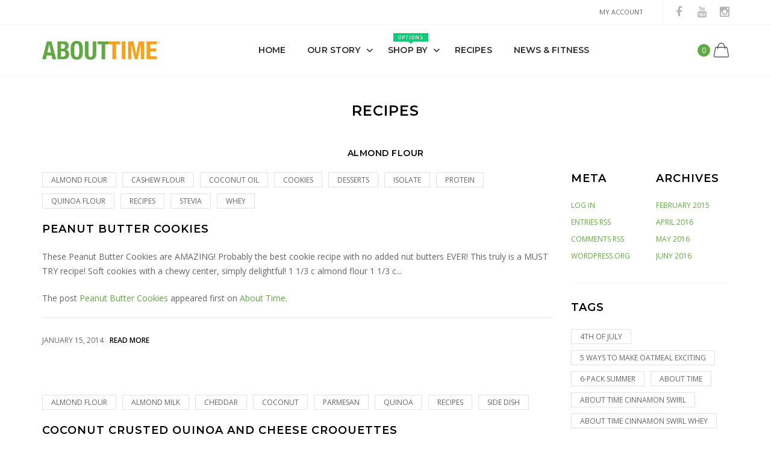

--- FILE ---
content_type: text/html; charset=utf-8
request_url: https://tryabouttime.com/blogs/recipes/tagged/almond-flour
body_size: 31687
content:

<!doctype html>
<!--[if IE 9]> <html class="ie9 no-js" lang="zxx"  itemscope itemtype="http://schema.org/WebPage"> <![endif]-->
<!--[if (gt IE 9)|!(IE)]><!--> <html class="no-js" lang="zxx"  itemscope itemtype="http://schema.org/WebPage"> <!--<![endif]-->
<head>
  <!-- Basic page needs ================================================== -->
<meta charset="utf-8">


<link rel="icon" href="//tryabouttime.com/cdn/shop/files/favicon_small.jpg?v=1613789218"  />
<!-- Goodwin Version 1.0.0 -->

<title> Recipes   &ndash; Tagged &quot;almond flour&quot; 
     &ndash; ABOUTTIME 
</title>

<!-- Social meta ================================================== -->


  <meta property="og:type" content="website">
  <meta property="og:title" content="Recipes">
  <meta property="og:url" content="https://tryabouttime.com/blogs/recipes/tagged/almond-flour">
  




<meta property="og:site_name" content="ABOUTTIME">



  <meta name="twitter:card" content="summary">




<!-- Helpers ================================================== -->
<link rel="canonical" href="https://tryabouttime.com/blogs/recipes/tagged/almond-flour">
<meta name="viewport" content="width=device-width, initial-scale=1, minimum-scale=1, maximum-scale=1">
<!-- Bootstrap core CSS -->
<link href="//tryabouttime.com/cdn/shop/t/8/assets/bootstrap.min.css?v=136590083850818610911544467486" rel="stylesheet" type="text/css" media="all" />
<!-- Vendor CSS -->
<link href="//tryabouttime.com/cdn/shop/t/8/assets/slick.css?v=39343063755255941261544467503" rel="stylesheet" type="text/css" media="all" />
<link href="//tryabouttime.com/cdn/shop/t/8/assets/jquery.fancybox.min.css?v=32046022409454516561544467496" rel="stylesheet" type="text/css" media="all" />
<link href="//tryabouttime.com/cdn/shop/t/8/assets/jquery.selectBox.css?v=45145739980712492421544467497" rel="stylesheet" type="text/css" media="all" />
<!-- Custom styles for this template -->

<link href="//tryabouttime.com/cdn/shop/t/8/assets/style.css?v=178607879322519884201544467506" rel="stylesheet" type="text/css" media="all" />
<link href="//tryabouttime.com/cdn/shop/t/8/assets/animate.min.css?v=124708464868505206441544467484" rel="stylesheet" type="text/css" media="all" />
<!--icon font-->
<link href="//tryabouttime.com/cdn/shop/t/8/assets/icomoon.css?v=132647227247604448891544467491" rel="stylesheet" type="text/css" media="all" />
<!-- Custom + rtl -->


    <link href="//tryabouttime.com/cdn/shop/t/8/assets/style-theme-light.scss.css?v=61496242793387859221544476351" rel="stylesheet" type="text/css" media="all" />


<link href="//tryabouttime.com/cdn/shop/t/8/assets/custom.css?v=135378681714990166531547760459" rel="stylesheet" type="text/css" media="all" />
<!--custom font-->
<link href="https://fonts.googleapis.com/css?family=Montserrat:100,100i,200,200i,300,300i,400,400i,500,500i,600,600i,700,700i,800,800i,900,900i" rel="stylesheet">
<link href="https://fonts.googleapis.com/css?family=Open+Sans:300,300i,400,400i,600,600i,700,700i,800,800i" rel="stylesheet">



  
  <link href="//fonts.googleapis.com/css?family=Open Sans" rel="stylesheet" type="text/css" media="all" />


  
  <link href="//fonts.googleapis.com/css?family=Montserrat" rel="stylesheet" type="text/css" media="all" />



<script src="//tryabouttime.com/cdn/shop/t/8/assets/jquery.min.js?v=98113469058130162841544467497" ></script>
<script src="//tryabouttime.com/cdn/shop/t/8/assets/jquery.cookie.min.js?v=36065365654607405641544467495" ></script>
<script>
    var price_format="${{amount}} USD";
    locale = [];
    window.shopCurrency = "USD";
    window.supported_currencies = "$:USD:United states dollars|€:EUR:Euro|£:GBP:United kingdom pounds|$:CAD:Canadian dollars";
    locales={
        recently_added_items:"Recently added item(s)&#x200E;",
        no_items_in_cart:"Your Cart is empty",
        remove:"Remove",
        edit:"Edit",
        price:"price",
        empty_minicart_text_1:"YOUR SHOPPING CART IS CURRENTLY EMPTY",
        empty_minicart_text_2:"Do not hesitate.",
        empty_minicart_text_3:"Check out our wide range of products!",
        recently_added_items:"Recently added item(s)&#x200E;",
        subtotal:"Subtotal",
        go_to_checkout:"Go to Checkout",
        view_cart:"view cart",
        qty:"Qty",
        apply:"Apply",
        added:"Added",
        add_to_cart:"Add to Cart",
        adding:"Adding...",
        days:"DAYS",
        hrs:"HRS",
        min:"MIN",
        sec:"SEC",
        inventory_error:"Unfortunately, there is no more products!"
    }
</script>
<style>
    .equal-height .prd  .prd-img-area {
        padding-top: 118.0%;
    }
</style>
  

<script>window.performance && window.performance.mark && window.performance.mark('shopify.content_for_header.start');</script><meta id="shopify-digital-wallet" name="shopify-digital-wallet" content="/19980473/digital_wallets/dialog">
<meta name="shopify-checkout-api-token" content="0ec473b9a69f0dddc021b6d7c438d08f">
<meta id="in-context-paypal-metadata" data-shop-id="19980473" data-venmo-supported="true" data-environment="production" data-locale="en_US" data-paypal-v4="true" data-currency="USD">
<link rel="alternate" type="application/atom+xml" title="Feed" href="/blogs/recipes/tagged/almond-flour.atom" />
<script async="async" src="/checkouts/internal/preloads.js?locale=en-US"></script>
<script id="apple-pay-shop-capabilities" type="application/json">{"shopId":19980473,"countryCode":"US","currencyCode":"USD","merchantCapabilities":["supports3DS"],"merchantId":"gid:\/\/shopify\/Shop\/19980473","merchantName":"ABOUTTIME","requiredBillingContactFields":["postalAddress","email","phone"],"requiredShippingContactFields":["postalAddress","email","phone"],"shippingType":"shipping","supportedNetworks":["visa","masterCard","amex","discover","jcb"],"total":{"type":"pending","label":"ABOUTTIME","amount":"1.00"},"shopifyPaymentsEnabled":false,"supportsSubscriptions":false}</script>
<script id="shopify-features" type="application/json">{"accessToken":"0ec473b9a69f0dddc021b6d7c438d08f","betas":["rich-media-storefront-analytics"],"domain":"tryabouttime.com","predictiveSearch":true,"shopId":19980473,"locale":"en"}</script>
<script>var Shopify = Shopify || {};
Shopify.shop = "try-about-time.myshopify.com";
Shopify.locale = "en";
Shopify.currency = {"active":"USD","rate":"1.0"};
Shopify.country = "US";
Shopify.theme = {"name":"goodwin-shopify-theme","id":43764842561,"schema_name":"Goodwin","schema_version":"1.0","theme_store_id":null,"role":"main"};
Shopify.theme.handle = "null";
Shopify.theme.style = {"id":null,"handle":null};
Shopify.cdnHost = "tryabouttime.com/cdn";
Shopify.routes = Shopify.routes || {};
Shopify.routes.root = "/";</script>
<script type="module">!function(o){(o.Shopify=o.Shopify||{}).modules=!0}(window);</script>
<script>!function(o){function n(){var o=[];function n(){o.push(Array.prototype.slice.apply(arguments))}return n.q=o,n}var t=o.Shopify=o.Shopify||{};t.loadFeatures=n(),t.autoloadFeatures=n()}(window);</script>
<script id="shop-js-analytics" type="application/json">{"pageType":"blog"}</script>
<script defer="defer" async type="module" src="//tryabouttime.com/cdn/shopifycloud/shop-js/modules/v2/client.init-shop-cart-sync_BT-GjEfc.en.esm.js"></script>
<script defer="defer" async type="module" src="//tryabouttime.com/cdn/shopifycloud/shop-js/modules/v2/chunk.common_D58fp_Oc.esm.js"></script>
<script defer="defer" async type="module" src="//tryabouttime.com/cdn/shopifycloud/shop-js/modules/v2/chunk.modal_xMitdFEc.esm.js"></script>
<script type="module">
  await import("//tryabouttime.com/cdn/shopifycloud/shop-js/modules/v2/client.init-shop-cart-sync_BT-GjEfc.en.esm.js");
await import("//tryabouttime.com/cdn/shopifycloud/shop-js/modules/v2/chunk.common_D58fp_Oc.esm.js");
await import("//tryabouttime.com/cdn/shopifycloud/shop-js/modules/v2/chunk.modal_xMitdFEc.esm.js");

  window.Shopify.SignInWithShop?.initShopCartSync?.({"fedCMEnabled":true,"windoidEnabled":true});

</script>
<script>(function() {
  var isLoaded = false;
  function asyncLoad() {
    if (isLoaded) return;
    isLoaded = true;
    var urls = ["https:\/\/s3-eu-west-1.amazonaws.com\/shopify-autofill\/autofill-discount.min.js?shop=try-about-time.myshopify.com","https:\/\/formbuilder.hulkapps.com\/skeletopapp.js?shop=try-about-time.myshopify.com","https:\/\/accessibly.app\/public\/widget\/run.js?shop=try-about-time.myshopify.com","\/\/secure.apps.shappify.com\/apps\/bundle\/generate_bundle.php?shop=try-about-time.myshopify.com","\/\/bundles.boldapps.net\/bundles_install_check.js?shop=try-about-time.myshopify.com","https:\/\/gcdn.incartupsell.com\/ceich-ZLsiMGJdDcB5qL8yhTuQ.js?c=1766024912\u0026shop=try-about-time.myshopify.com"];
    for (var i = 0; i < urls.length; i++) {
      var s = document.createElement('script');
      s.type = 'text/javascript';
      s.async = true;
      s.src = urls[i];
      var x = document.getElementsByTagName('script')[0];
      x.parentNode.insertBefore(s, x);
    }
  };
  if(window.attachEvent) {
    window.attachEvent('onload', asyncLoad);
  } else {
    window.addEventListener('load', asyncLoad, false);
  }
})();</script>
<script id="__st">var __st={"a":19980473,"offset":-18000,"reqid":"bfc12d27-a731-4561-b5ed-ac3b2236da39-1769090205","pageurl":"tryabouttime.com\/blogs\/recipes\/tagged\/almond-flour","s":"blogs-98052366","u":"d71676395d5f","p":"blog","rtyp":"blog","rid":98052366};</script>
<script>window.ShopifyPaypalV4VisibilityTracking = true;</script>
<script id="captcha-bootstrap">!function(){'use strict';const t='contact',e='account',n='new_comment',o=[[t,t],['blogs',n],['comments',n],[t,'customer']],c=[[e,'customer_login'],[e,'guest_login'],[e,'recover_customer_password'],[e,'create_customer']],r=t=>t.map((([t,e])=>`form[action*='/${t}']:not([data-nocaptcha='true']) input[name='form_type'][value='${e}']`)).join(','),a=t=>()=>t?[...document.querySelectorAll(t)].map((t=>t.form)):[];function s(){const t=[...o],e=r(t);return a(e)}const i='password',u='form_key',d=['recaptcha-v3-token','g-recaptcha-response','h-captcha-response',i],f=()=>{try{return window.sessionStorage}catch{return}},m='__shopify_v',_=t=>t.elements[u];function p(t,e,n=!1){try{const o=window.sessionStorage,c=JSON.parse(o.getItem(e)),{data:r}=function(t){const{data:e,action:n}=t;return t[m]||n?{data:e,action:n}:{data:t,action:n}}(c);for(const[e,n]of Object.entries(r))t.elements[e]&&(t.elements[e].value=n);n&&o.removeItem(e)}catch(o){console.error('form repopulation failed',{error:o})}}const l='form_type',E='cptcha';function T(t){t.dataset[E]=!0}const w=window,h=w.document,L='Shopify',v='ce_forms',y='captcha';let A=!1;((t,e)=>{const n=(g='f06e6c50-85a8-45c8-87d0-21a2b65856fe',I='https://cdn.shopify.com/shopifycloud/storefront-forms-hcaptcha/ce_storefront_forms_captcha_hcaptcha.v1.5.2.iife.js',D={infoText:'Protected by hCaptcha',privacyText:'Privacy',termsText:'Terms'},(t,e,n)=>{const o=w[L][v],c=o.bindForm;if(c)return c(t,g,e,D).then(n);var r;o.q.push([[t,g,e,D],n]),r=I,A||(h.body.append(Object.assign(h.createElement('script'),{id:'captcha-provider',async:!0,src:r})),A=!0)});var g,I,D;w[L]=w[L]||{},w[L][v]=w[L][v]||{},w[L][v].q=[],w[L][y]=w[L][y]||{},w[L][y].protect=function(t,e){n(t,void 0,e),T(t)},Object.freeze(w[L][y]),function(t,e,n,w,h,L){const[v,y,A,g]=function(t,e,n){const i=e?o:[],u=t?c:[],d=[...i,...u],f=r(d),m=r(i),_=r(d.filter((([t,e])=>n.includes(e))));return[a(f),a(m),a(_),s()]}(w,h,L),I=t=>{const e=t.target;return e instanceof HTMLFormElement?e:e&&e.form},D=t=>v().includes(t);t.addEventListener('submit',(t=>{const e=I(t);if(!e)return;const n=D(e)&&!e.dataset.hcaptchaBound&&!e.dataset.recaptchaBound,o=_(e),c=g().includes(e)&&(!o||!o.value);(n||c)&&t.preventDefault(),c&&!n&&(function(t){try{if(!f())return;!function(t){const e=f();if(!e)return;const n=_(t);if(!n)return;const o=n.value;o&&e.removeItem(o)}(t);const e=Array.from(Array(32),(()=>Math.random().toString(36)[2])).join('');!function(t,e){_(t)||t.append(Object.assign(document.createElement('input'),{type:'hidden',name:u})),t.elements[u].value=e}(t,e),function(t,e){const n=f();if(!n)return;const o=[...t.querySelectorAll(`input[type='${i}']`)].map((({name:t})=>t)),c=[...d,...o],r={};for(const[a,s]of new FormData(t).entries())c.includes(a)||(r[a]=s);n.setItem(e,JSON.stringify({[m]:1,action:t.action,data:r}))}(t,e)}catch(e){console.error('failed to persist form',e)}}(e),e.submit())}));const S=(t,e)=>{t&&!t.dataset[E]&&(n(t,e.some((e=>e===t))),T(t))};for(const o of['focusin','change'])t.addEventListener(o,(t=>{const e=I(t);D(e)&&S(e,y())}));const B=e.get('form_key'),M=e.get(l),P=B&&M;t.addEventListener('DOMContentLoaded',(()=>{const t=y();if(P)for(const e of t)e.elements[l].value===M&&p(e,B);[...new Set([...A(),...v().filter((t=>'true'===t.dataset.shopifyCaptcha))])].forEach((e=>S(e,t)))}))}(h,new URLSearchParams(w.location.search),n,t,e,['guest_login'])})(!0,!0)}();</script>
<script integrity="sha256-4kQ18oKyAcykRKYeNunJcIwy7WH5gtpwJnB7kiuLZ1E=" data-source-attribution="shopify.loadfeatures" defer="defer" src="//tryabouttime.com/cdn/shopifycloud/storefront/assets/storefront/load_feature-a0a9edcb.js" crossorigin="anonymous"></script>
<script data-source-attribution="shopify.dynamic_checkout.dynamic.init">var Shopify=Shopify||{};Shopify.PaymentButton=Shopify.PaymentButton||{isStorefrontPortableWallets:!0,init:function(){window.Shopify.PaymentButton.init=function(){};var t=document.createElement("script");t.src="https://tryabouttime.com/cdn/shopifycloud/portable-wallets/latest/portable-wallets.en.js",t.type="module",document.head.appendChild(t)}};
</script>
<script data-source-attribution="shopify.dynamic_checkout.buyer_consent">
  function portableWalletsHideBuyerConsent(e){var t=document.getElementById("shopify-buyer-consent"),n=document.getElementById("shopify-subscription-policy-button");t&&n&&(t.classList.add("hidden"),t.setAttribute("aria-hidden","true"),n.removeEventListener("click",e))}function portableWalletsShowBuyerConsent(e){var t=document.getElementById("shopify-buyer-consent"),n=document.getElementById("shopify-subscription-policy-button");t&&n&&(t.classList.remove("hidden"),t.removeAttribute("aria-hidden"),n.addEventListener("click",e))}window.Shopify?.PaymentButton&&(window.Shopify.PaymentButton.hideBuyerConsent=portableWalletsHideBuyerConsent,window.Shopify.PaymentButton.showBuyerConsent=portableWalletsShowBuyerConsent);
</script>
<script data-source-attribution="shopify.dynamic_checkout.cart.bootstrap">document.addEventListener("DOMContentLoaded",(function(){function t(){return document.querySelector("shopify-accelerated-checkout-cart, shopify-accelerated-checkout")}if(t())Shopify.PaymentButton.init();else{new MutationObserver((function(e,n){t()&&(Shopify.PaymentButton.init(),n.disconnect())})).observe(document.body,{childList:!0,subtree:!0})}}));
</script>
<link id="shopify-accelerated-checkout-styles" rel="stylesheet" media="screen" href="https://tryabouttime.com/cdn/shopifycloud/portable-wallets/latest/accelerated-checkout-backwards-compat.css" crossorigin="anonymous">
<style id="shopify-accelerated-checkout-cart">
        #shopify-buyer-consent {
  margin-top: 1em;
  display: inline-block;
  width: 100%;
}

#shopify-buyer-consent.hidden {
  display: none;
}

#shopify-subscription-policy-button {
  background: none;
  border: none;
  padding: 0;
  text-decoration: underline;
  font-size: inherit;
  cursor: pointer;
}

#shopify-subscription-policy-button::before {
  box-shadow: none;
}

      </style>

<script>window.performance && window.performance.mark && window.performance.mark('shopify.content_for_header.end');</script>
  <link rel="stylesheet" href="https://use.fontawesome.com/releases/v5.6.3/css/all.css" integrity="sha384-UHRtZLI+pbxtHCWp1t77Bi1L4ZtiqrqD80Kn4Z8NTSRyMA2Fd33n5dQ8lWUE00s/" crossorigin="anonymous">
  
<!-- BEGIN app block: shopify://apps/starapps-variant-image/blocks/starapps-via-embed/2a01d106-3d10-48e8-ba53-5cb971217ac4 -->




    
      
      
      
      
        <script src="https://cdn.starapps.studio/apps/via/try-about-time/script-1754295383.js" async crossorigin="anonymous" data-theme-script="Goodwin"></script>
      
    

    

    
    
      <script src="https://cdn.shopify.com/extensions/019b8ded-e117-7ce2-a469-ec8f78d5408d/variant-image-automator-33/assets/store-front-error-tracking.js" via-js-type="error-tracking" defer></script>
    
    <script via-metafields>window.viaData = {
        limitOnProduct: null,
        viaStatus: null
      }
    </script>
<!-- END app block --><link href="https://monorail-edge.shopifysvc.com" rel="dns-prefetch">
<script>(function(){if ("sendBeacon" in navigator && "performance" in window) {try {var session_token_from_headers = performance.getEntriesByType('navigation')[0].serverTiming.find(x => x.name == '_s').description;} catch {var session_token_from_headers = undefined;}var session_cookie_matches = document.cookie.match(/_shopify_s=([^;]*)/);var session_token_from_cookie = session_cookie_matches && session_cookie_matches.length === 2 ? session_cookie_matches[1] : "";var session_token = session_token_from_headers || session_token_from_cookie || "";function handle_abandonment_event(e) {var entries = performance.getEntries().filter(function(entry) {return /monorail-edge.shopifysvc.com/.test(entry.name);});if (!window.abandonment_tracked && entries.length === 0) {window.abandonment_tracked = true;var currentMs = Date.now();var navigation_start = performance.timing.navigationStart;var payload = {shop_id: 19980473,url: window.location.href,navigation_start,duration: currentMs - navigation_start,session_token,page_type: "blog"};window.navigator.sendBeacon("https://monorail-edge.shopifysvc.com/v1/produce", JSON.stringify({schema_id: "online_store_buyer_site_abandonment/1.1",payload: payload,metadata: {event_created_at_ms: currentMs,event_sent_at_ms: currentMs}}));}}window.addEventListener('pagehide', handle_abandonment_event);}}());</script>
<script id="web-pixels-manager-setup">(function e(e,d,r,n,o){if(void 0===o&&(o={}),!Boolean(null===(a=null===(i=window.Shopify)||void 0===i?void 0:i.analytics)||void 0===a?void 0:a.replayQueue)){var i,a;window.Shopify=window.Shopify||{};var t=window.Shopify;t.analytics=t.analytics||{};var s=t.analytics;s.replayQueue=[],s.publish=function(e,d,r){return s.replayQueue.push([e,d,r]),!0};try{self.performance.mark("wpm:start")}catch(e){}var l=function(){var e={modern:/Edge?\/(1{2}[4-9]|1[2-9]\d|[2-9]\d{2}|\d{4,})\.\d+(\.\d+|)|Firefox\/(1{2}[4-9]|1[2-9]\d|[2-9]\d{2}|\d{4,})\.\d+(\.\d+|)|Chrom(ium|e)\/(9{2}|\d{3,})\.\d+(\.\d+|)|(Maci|X1{2}).+ Version\/(15\.\d+|(1[6-9]|[2-9]\d|\d{3,})\.\d+)([,.]\d+|)( \(\w+\)|)( Mobile\/\w+|) Safari\/|Chrome.+OPR\/(9{2}|\d{3,})\.\d+\.\d+|(CPU[ +]OS|iPhone[ +]OS|CPU[ +]iPhone|CPU IPhone OS|CPU iPad OS)[ +]+(15[._]\d+|(1[6-9]|[2-9]\d|\d{3,})[._]\d+)([._]\d+|)|Android:?[ /-](13[3-9]|1[4-9]\d|[2-9]\d{2}|\d{4,})(\.\d+|)(\.\d+|)|Android.+Firefox\/(13[5-9]|1[4-9]\d|[2-9]\d{2}|\d{4,})\.\d+(\.\d+|)|Android.+Chrom(ium|e)\/(13[3-9]|1[4-9]\d|[2-9]\d{2}|\d{4,})\.\d+(\.\d+|)|SamsungBrowser\/([2-9]\d|\d{3,})\.\d+/,legacy:/Edge?\/(1[6-9]|[2-9]\d|\d{3,})\.\d+(\.\d+|)|Firefox\/(5[4-9]|[6-9]\d|\d{3,})\.\d+(\.\d+|)|Chrom(ium|e)\/(5[1-9]|[6-9]\d|\d{3,})\.\d+(\.\d+|)([\d.]+$|.*Safari\/(?![\d.]+ Edge\/[\d.]+$))|(Maci|X1{2}).+ Version\/(10\.\d+|(1[1-9]|[2-9]\d|\d{3,})\.\d+)([,.]\d+|)( \(\w+\)|)( Mobile\/\w+|) Safari\/|Chrome.+OPR\/(3[89]|[4-9]\d|\d{3,})\.\d+\.\d+|(CPU[ +]OS|iPhone[ +]OS|CPU[ +]iPhone|CPU IPhone OS|CPU iPad OS)[ +]+(10[._]\d+|(1[1-9]|[2-9]\d|\d{3,})[._]\d+)([._]\d+|)|Android:?[ /-](13[3-9]|1[4-9]\d|[2-9]\d{2}|\d{4,})(\.\d+|)(\.\d+|)|Mobile Safari.+OPR\/([89]\d|\d{3,})\.\d+\.\d+|Android.+Firefox\/(13[5-9]|1[4-9]\d|[2-9]\d{2}|\d{4,})\.\d+(\.\d+|)|Android.+Chrom(ium|e)\/(13[3-9]|1[4-9]\d|[2-9]\d{2}|\d{4,})\.\d+(\.\d+|)|Android.+(UC? ?Browser|UCWEB|U3)[ /]?(15\.([5-9]|\d{2,})|(1[6-9]|[2-9]\d|\d{3,})\.\d+)\.\d+|SamsungBrowser\/(5\.\d+|([6-9]|\d{2,})\.\d+)|Android.+MQ{2}Browser\/(14(\.(9|\d{2,})|)|(1[5-9]|[2-9]\d|\d{3,})(\.\d+|))(\.\d+|)|K[Aa][Ii]OS\/(3\.\d+|([4-9]|\d{2,})\.\d+)(\.\d+|)/},d=e.modern,r=e.legacy,n=navigator.userAgent;return n.match(d)?"modern":n.match(r)?"legacy":"unknown"}(),u="modern"===l?"modern":"legacy",c=(null!=n?n:{modern:"",legacy:""})[u],f=function(e){return[e.baseUrl,"/wpm","/b",e.hashVersion,"modern"===e.buildTarget?"m":"l",".js"].join("")}({baseUrl:d,hashVersion:r,buildTarget:u}),m=function(e){var d=e.version,r=e.bundleTarget,n=e.surface,o=e.pageUrl,i=e.monorailEndpoint;return{emit:function(e){var a=e.status,t=e.errorMsg,s=(new Date).getTime(),l=JSON.stringify({metadata:{event_sent_at_ms:s},events:[{schema_id:"web_pixels_manager_load/3.1",payload:{version:d,bundle_target:r,page_url:o,status:a,surface:n,error_msg:t},metadata:{event_created_at_ms:s}}]});if(!i)return console&&console.warn&&console.warn("[Web Pixels Manager] No Monorail endpoint provided, skipping logging."),!1;try{return self.navigator.sendBeacon.bind(self.navigator)(i,l)}catch(e){}var u=new XMLHttpRequest;try{return u.open("POST",i,!0),u.setRequestHeader("Content-Type","text/plain"),u.send(l),!0}catch(e){return console&&console.warn&&console.warn("[Web Pixels Manager] Got an unhandled error while logging to Monorail."),!1}}}}({version:r,bundleTarget:l,surface:e.surface,pageUrl:self.location.href,monorailEndpoint:e.monorailEndpoint});try{o.browserTarget=l,function(e){var d=e.src,r=e.async,n=void 0===r||r,o=e.onload,i=e.onerror,a=e.sri,t=e.scriptDataAttributes,s=void 0===t?{}:t,l=document.createElement("script"),u=document.querySelector("head"),c=document.querySelector("body");if(l.async=n,l.src=d,a&&(l.integrity=a,l.crossOrigin="anonymous"),s)for(var f in s)if(Object.prototype.hasOwnProperty.call(s,f))try{l.dataset[f]=s[f]}catch(e){}if(o&&l.addEventListener("load",o),i&&l.addEventListener("error",i),u)u.appendChild(l);else{if(!c)throw new Error("Did not find a head or body element to append the script");c.appendChild(l)}}({src:f,async:!0,onload:function(){if(!function(){var e,d;return Boolean(null===(d=null===(e=window.Shopify)||void 0===e?void 0:e.analytics)||void 0===d?void 0:d.initialized)}()){var d=window.webPixelsManager.init(e)||void 0;if(d){var r=window.Shopify.analytics;r.replayQueue.forEach((function(e){var r=e[0],n=e[1],o=e[2];d.publishCustomEvent(r,n,o)})),r.replayQueue=[],r.publish=d.publishCustomEvent,r.visitor=d.visitor,r.initialized=!0}}},onerror:function(){return m.emit({status:"failed",errorMsg:"".concat(f," has failed to load")})},sri:function(e){var d=/^sha384-[A-Za-z0-9+/=]+$/;return"string"==typeof e&&d.test(e)}(c)?c:"",scriptDataAttributes:o}),m.emit({status:"loading"})}catch(e){m.emit({status:"failed",errorMsg:(null==e?void 0:e.message)||"Unknown error"})}}})({shopId: 19980473,storefrontBaseUrl: "https://tryabouttime.com",extensionsBaseUrl: "https://extensions.shopifycdn.com/cdn/shopifycloud/web-pixels-manager",monorailEndpoint: "https://monorail-edge.shopifysvc.com/unstable/produce_batch",surface: "storefront-renderer",enabledBetaFlags: ["2dca8a86"],webPixelsConfigList: [{"id":"49578049","eventPayloadVersion":"v1","runtimeContext":"LAX","scriptVersion":"1","type":"CUSTOM","privacyPurposes":["MARKETING"],"name":"Meta pixel (migrated)"},{"id":"81035329","eventPayloadVersion":"v1","runtimeContext":"LAX","scriptVersion":"1","type":"CUSTOM","privacyPurposes":["ANALYTICS"],"name":"Google Analytics tag (migrated)"},{"id":"shopify-app-pixel","configuration":"{}","eventPayloadVersion":"v1","runtimeContext":"STRICT","scriptVersion":"0450","apiClientId":"shopify-pixel","type":"APP","privacyPurposes":["ANALYTICS","MARKETING"]},{"id":"shopify-custom-pixel","eventPayloadVersion":"v1","runtimeContext":"LAX","scriptVersion":"0450","apiClientId":"shopify-pixel","type":"CUSTOM","privacyPurposes":["ANALYTICS","MARKETING"]}],isMerchantRequest: false,initData: {"shop":{"name":"ABOUTTIME","paymentSettings":{"currencyCode":"USD"},"myshopifyDomain":"try-about-time.myshopify.com","countryCode":"US","storefrontUrl":"https:\/\/tryabouttime.com"},"customer":null,"cart":null,"checkout":null,"productVariants":[],"purchasingCompany":null},},"https://tryabouttime.com/cdn","fcfee988w5aeb613cpc8e4bc33m6693e112",{"modern":"","legacy":""},{"shopId":"19980473","storefrontBaseUrl":"https:\/\/tryabouttime.com","extensionBaseUrl":"https:\/\/extensions.shopifycdn.com\/cdn\/shopifycloud\/web-pixels-manager","surface":"storefront-renderer","enabledBetaFlags":"[\"2dca8a86\"]","isMerchantRequest":"false","hashVersion":"fcfee988w5aeb613cpc8e4bc33m6693e112","publish":"custom","events":"[[\"page_viewed\",{}]]"});</script><script>
  window.ShopifyAnalytics = window.ShopifyAnalytics || {};
  window.ShopifyAnalytics.meta = window.ShopifyAnalytics.meta || {};
  window.ShopifyAnalytics.meta.currency = 'USD';
  var meta = {"page":{"pageType":"blog","resourceType":"blog","resourceId":98052366,"requestId":"bfc12d27-a731-4561-b5ed-ac3b2236da39-1769090205"}};
  for (var attr in meta) {
    window.ShopifyAnalytics.meta[attr] = meta[attr];
  }
</script>
<script class="analytics">
  (function () {
    var customDocumentWrite = function(content) {
      var jquery = null;

      if (window.jQuery) {
        jquery = window.jQuery;
      } else if (window.Checkout && window.Checkout.$) {
        jquery = window.Checkout.$;
      }

      if (jquery) {
        jquery('body').append(content);
      }
    };

    var hasLoggedConversion = function(token) {
      if (token) {
        return document.cookie.indexOf('loggedConversion=' + token) !== -1;
      }
      return false;
    }

    var setCookieIfConversion = function(token) {
      if (token) {
        var twoMonthsFromNow = new Date(Date.now());
        twoMonthsFromNow.setMonth(twoMonthsFromNow.getMonth() + 2);

        document.cookie = 'loggedConversion=' + token + '; expires=' + twoMonthsFromNow;
      }
    }

    var trekkie = window.ShopifyAnalytics.lib = window.trekkie = window.trekkie || [];
    if (trekkie.integrations) {
      return;
    }
    trekkie.methods = [
      'identify',
      'page',
      'ready',
      'track',
      'trackForm',
      'trackLink'
    ];
    trekkie.factory = function(method) {
      return function() {
        var args = Array.prototype.slice.call(arguments);
        args.unshift(method);
        trekkie.push(args);
        return trekkie;
      };
    };
    for (var i = 0; i < trekkie.methods.length; i++) {
      var key = trekkie.methods[i];
      trekkie[key] = trekkie.factory(key);
    }
    trekkie.load = function(config) {
      trekkie.config = config || {};
      trekkie.config.initialDocumentCookie = document.cookie;
      var first = document.getElementsByTagName('script')[0];
      var script = document.createElement('script');
      script.type = 'text/javascript';
      script.onerror = function(e) {
        var scriptFallback = document.createElement('script');
        scriptFallback.type = 'text/javascript';
        scriptFallback.onerror = function(error) {
                var Monorail = {
      produce: function produce(monorailDomain, schemaId, payload) {
        var currentMs = new Date().getTime();
        var event = {
          schema_id: schemaId,
          payload: payload,
          metadata: {
            event_created_at_ms: currentMs,
            event_sent_at_ms: currentMs
          }
        };
        return Monorail.sendRequest("https://" + monorailDomain + "/v1/produce", JSON.stringify(event));
      },
      sendRequest: function sendRequest(endpointUrl, payload) {
        // Try the sendBeacon API
        if (window && window.navigator && typeof window.navigator.sendBeacon === 'function' && typeof window.Blob === 'function' && !Monorail.isIos12()) {
          var blobData = new window.Blob([payload], {
            type: 'text/plain'
          });

          if (window.navigator.sendBeacon(endpointUrl, blobData)) {
            return true;
          } // sendBeacon was not successful

        } // XHR beacon

        var xhr = new XMLHttpRequest();

        try {
          xhr.open('POST', endpointUrl);
          xhr.setRequestHeader('Content-Type', 'text/plain');
          xhr.send(payload);
        } catch (e) {
          console.log(e);
        }

        return false;
      },
      isIos12: function isIos12() {
        return window.navigator.userAgent.lastIndexOf('iPhone; CPU iPhone OS 12_') !== -1 || window.navigator.userAgent.lastIndexOf('iPad; CPU OS 12_') !== -1;
      }
    };
    Monorail.produce('monorail-edge.shopifysvc.com',
      'trekkie_storefront_load_errors/1.1',
      {shop_id: 19980473,
      theme_id: 43764842561,
      app_name: "storefront",
      context_url: window.location.href,
      source_url: "//tryabouttime.com/cdn/s/trekkie.storefront.1bbfab421998800ff09850b62e84b8915387986d.min.js"});

        };
        scriptFallback.async = true;
        scriptFallback.src = '//tryabouttime.com/cdn/s/trekkie.storefront.1bbfab421998800ff09850b62e84b8915387986d.min.js';
        first.parentNode.insertBefore(scriptFallback, first);
      };
      script.async = true;
      script.src = '//tryabouttime.com/cdn/s/trekkie.storefront.1bbfab421998800ff09850b62e84b8915387986d.min.js';
      first.parentNode.insertBefore(script, first);
    };
    trekkie.load(
      {"Trekkie":{"appName":"storefront","development":false,"defaultAttributes":{"shopId":19980473,"isMerchantRequest":null,"themeId":43764842561,"themeCityHash":"13339731560008122671","contentLanguage":"en","currency":"USD","eventMetadataId":"e5bb8643-0b22-4116-a085-a31f46f8b947"},"isServerSideCookieWritingEnabled":true,"monorailRegion":"shop_domain","enabledBetaFlags":["65f19447"]},"Session Attribution":{},"S2S":{"facebookCapiEnabled":false,"source":"trekkie-storefront-renderer","apiClientId":580111}}
    );

    var loaded = false;
    trekkie.ready(function() {
      if (loaded) return;
      loaded = true;

      window.ShopifyAnalytics.lib = window.trekkie;

      var originalDocumentWrite = document.write;
      document.write = customDocumentWrite;
      try { window.ShopifyAnalytics.merchantGoogleAnalytics.call(this); } catch(error) {};
      document.write = originalDocumentWrite;

      window.ShopifyAnalytics.lib.page(null,{"pageType":"blog","resourceType":"blog","resourceId":98052366,"requestId":"bfc12d27-a731-4561-b5ed-ac3b2236da39-1769090205","shopifyEmitted":true});

      var match = window.location.pathname.match(/checkouts\/(.+)\/(thank_you|post_purchase)/)
      var token = match? match[1]: undefined;
      if (!hasLoggedConversion(token)) {
        setCookieIfConversion(token);
        
      }
    });


        var eventsListenerScript = document.createElement('script');
        eventsListenerScript.async = true;
        eventsListenerScript.src = "//tryabouttime.com/cdn/shopifycloud/storefront/assets/shop_events_listener-3da45d37.js";
        document.getElementsByTagName('head')[0].appendChild(eventsListenerScript);

})();</script>
  <script>
  if (!window.ga || (window.ga && typeof window.ga !== 'function')) {
    window.ga = function ga() {
      (window.ga.q = window.ga.q || []).push(arguments);
      if (window.Shopify && window.Shopify.analytics && typeof window.Shopify.analytics.publish === 'function') {
        window.Shopify.analytics.publish("ga_stub_called", {}, {sendTo: "google_osp_migration"});
      }
      console.error("Shopify's Google Analytics stub called with:", Array.from(arguments), "\nSee https://help.shopify.com/manual/promoting-marketing/pixels/pixel-migration#google for more information.");
    };
    if (window.Shopify && window.Shopify.analytics && typeof window.Shopify.analytics.publish === 'function') {
      window.Shopify.analytics.publish("ga_stub_initialized", {}, {sendTo: "google_osp_migration"});
    }
  }
</script>
<script
  defer
  src="https://tryabouttime.com/cdn/shopifycloud/perf-kit/shopify-perf-kit-3.0.4.min.js"
  data-application="storefront-renderer"
  data-shop-id="19980473"
  data-render-region="gcp-us-central1"
  data-page-type="blog"
  data-theme-instance-id="43764842561"
  data-theme-name="Goodwin"
  data-theme-version="1.0"
  data-monorail-region="shop_domain"
  data-resource-timing-sampling-rate="10"
  data-shs="true"
  data-shs-beacon="true"
  data-shs-export-with-fetch="true"
  data-shs-logs-sample-rate="1"
  data-shs-beacon-endpoint="https://tryabouttime.com/api/collect"
></script>
</head>
<body class="theme-light page-blog   boxed     is-dropdn-click       checkout-popup   " >
  <div id="shopify-section-header" class="shopify-section">





<header class="hdr hdr-style-4   hdr_sticky minicart-icon-style-1 hdr-mobile-style2">
    
    <!-- Mobile Menu -->
<div class="mobilemenu js-push-mbmenu">
    <div class="mobilemenu-content">
        <div class="mobilemenu-close mobilemenu-toggle">CLOSE</div>
        <div class="mobilemenu-scroll">
            <div class="mobilemenu-search"></div>
            <div class="nav-wrapper show-menu">
                <div class="nav-toggle">
                    <span class="nav-back"><i class="icon-arrow-left"></i></span>
                    <span class="nav-title"></span>
                </div>
                <ul class="nav nav-level-1">
                    
                        
                            
                                    <li> <a href="https://www.tryabouttime.com">Home</a><span class="arrow"></span>
                                        
                                        
                                        
                                        
                                    </li>
                            
                        
                            
                                    <li> <a href="/pages/about-time">Our Story</a><span class="arrow"></span>
                                        
                                        
                                        
                                            <ul>
                                                
                                                    <li >
                                                        
                                                            <a href="/pages/devenee-schumacher" title="">Meet The Founder</a>
                                                          <span class="arrow"></span>
                                                        
                                                    </li>
                                                
                                                    <li >
                                                        
                                                            <a href="/pages/podcast" title="">Podcast</a>
                                                          <span class="arrow"></span>
                                                        
                                                    </li>
                                                
                                            </ul>
                                        
                                        
                                    </li>
                            
                        
                            
                                    <li> <a href="/collections/all">Shop By<span class="menu-label menu-label--color4">Options</span></a><span class="arrow"></span>
                                        
                                    </li>
                            
                        
                            
                                    <li> <a href="/blogs/recipes">Recipes</a><span class="arrow"></span>
                                        
                                        
                                        
                                        
                                    </li>
                            
                        
                            
                                    <li> <a href="/blogs/news-fitness">News & Fitness</a><span class="arrow"></span>
                                        
                                        
                                        
                                        
                                    </li>
                            
                        
                    
                </ul>
            </div>
            <div class="mobilemenu-bottom">
            <div class="mobilemenu-currency"></div>
            <div class="mobilemenu-language"></div>
            <div class="mobilemenu-settings"></div>
        </div>
        </div>
    </div>
</div>
<!-- /Mobile Menu -->
    

<div class="hdr-mobile show-mobile">
    <div class="hdr-content">
        <div class="container">
            <!-- Menu Toggle -->
            <div class="menu-toggle"> <a href="#" class="mobilemenu-toggle"><i class="icon icon-menu"></i></a> </div>
            <!-- /Menu Toggle -->
            <div class="logo-holder">
          		<img src="https://cdn.shopify.com/s/files/1/1998/0473/files/AT-logo_copy_300x.jpg?v=1547749967" width="125px" height="20px">
          	</div>
            <div class="hdr-mobile-right">
                <div class="hdr-topline-right links-holder"></div>
                <div class="minicart-holder"></div>
            </div>
        </div>
    </div>
</div>
    <div class="hdr-desktop hide-mobile">
        <div class="hdr-topline">
            <div class="container">
                <div class="row">
                    <div class="col-auto hdr-topline-left">
                        
                    </div>
                    <div class="col-auto hdr-topline-right">
                        <div class="links-holder">
                            


                            

    
        <div class="dropdn dropdn_account only-text  ">
            <a href="#" class="dropdn-link"><i class="icon icon-person"></i><span>My Account</span></a>
            <div class="dropdn-content">
                <div class="container">
                    <div class="dropdn-close">CLOSE</div>
                    <ul>
                        <li><a href="/account"><i class="icon icon-person-fill"></i><span>My Account</span></a></li>
                        <li><a href="/account"><i class="icon icon-lock"></i><span>Log in</span></a></li>
                        <li><a href="/account/register"><i class="icon icon-person-fill-add"></i><span>Register</span></a></li>
                        <li><a href="/checkout"><i class="icon icon-check-box"></i><span>Checkout</span></a></li>
                    </ul>
                </div>
            </div>
        </div>
    


                            <!-- Header Currency -->

<div class="dropdn dropdn_currency header-currency  only-text" style="display:none">
        <div class="dropdn ">
                
                <a href="#" class="dropdn-link selected-currency"><i class="icon icon-global"></i><span>CURRENCY</span></a>
                

                <div class="dropdn-content">
                        <div class="container">
                                <ul class="currencies-list">
                                        
                                                
                                                <li class="USD"><a href="#" data-value="USD"><span>$ USD</span><span>United states dollars</span></a></li>
                                        
                                                
                                                <li class="EUR"><a href="#" data-value="EUR"><span>€ EUR</span><span>Euro</span></a></li>
                                        
                                                
                                                <li class="GBP"><a href="#" data-value="GBP"><span>£ GBP</span><span>United kingdom pounds</span></a></li>
                                        
                                                
                                                <li class="CAD"><a href="#" data-value="CAD"><span>$ CAD</span><span>Canadian dollars</span></a></li>
                                        
                                </ul>
                        </div>
                </div>
        </div>
</div>
<!-- /Header Currency -->
                        </div>
                        <div class="hdr-line-separate">
<ul class="social-list ">

    <li><a target="_blank" href="https://facebook.com/tryabouttime" title="ABOUTTIME on Facebook">
        <i class="icon icon-facebook"></i>
    </a></li>



    <li><a target="_blank" class="social-icons__link" href="https://youtube.com/tryabouttime" title="ABOUTTIME on YouTube">
            <i class="icon icon-youtube"></i>
        </a></li>


    <li><a target="_blank" href="https://instagram.com/tryabouttime" title="ABOUTTIME on Instagram">
            <i class="icon icon-instagram"></i>
        </a></li>







</ul>
</div>
                    </div>
                </div>
            </div>
        </div>
        <div class="hdr-content hide-mobile">
            <div class="container">
                <div class="row">
                    <div class="col-auto logo-holder">
                        <img src="https://cdn.shopify.com/s/files/1/1998/0473/files/AT-logo_copy_300x.jpg?v=1547749967" width="195px" height="31px">
                    </div>
                    <!--navigation-->
                    <div class="prev-menu-scroll icon-angle-left prev-menu-js"></div>
                    <div class="nav-holder">
                        <div class="hdr-nav">
                            
        <ul class="mmenu mmenu-js">
            
                
                        <li class="mmenu-item--simple title-home"><a href="https://www.tryabouttime.com">Home</a>
                            
                            
                            
                            
                        </li>
                
            
                
                        <li class="mmenu-item--simple title-our-story"><a href="/pages/about-time">Our Story</a>
                            
                            
                            
                                <div class="mmenu-submenu">
                                    <ul class="submenu-list">
                                        
                                            <li>
                                                
                                                    <a href="/pages/devenee-schumacher" title="">Meet The Founder</a>
                                                
                                                
                                            </li>
                                        
                                            <li>
                                                
                                                    <a href="/pages/podcast" title="">Podcast</a>
                                                
                                                
                                            </li>
                                        
                                    </ul>
                                </div>
                            
                            
                        </li>
                
            
                
                        <li class="mmenu-item--mega title-shop-by"><a href="/collections/all">Shop By<span class="menu-label menu-label--color4">Options</span></a>
                            
                            <div class="mmenu-submenu">
                              <div class="mmenu-submenu-inside">
                                <div class="container">
                                    
                                    <div class="mmenu-cols column-5">
                                        
                                        <div class="mmenu-col">
                                            
                                            
                                            <h3 class="submenu-title"><a href="/collections/whey-dairy" title="">Whey</a></h3>
                                            
                                            <h3 class="submenu-title"><a href="/collections/vegan" title="">Vegan</a></h3>
                                            
                                            <h3 class="submenu-title"><a href="/collections/functional-foods" title="">Functional Foods</a></h3>
                                            
                                            <h3 class="submenu-title"><a href="/collections/performance" title="">Performance</a></h3>
                                            
                                            <h3 class="submenu-title"><a href="/collections/recovery" title="">Recovery</a></h3>
                                            
                                            <h3 class="submenu-title"><a href="/collections/wellness" title="">Wellness</a></h3>
                                            
                                        </div>
                                        
                                        
                                        <div class="mmenu-col mmenu-col--double">
                                            <h3 class="submenu-title"><a>SHOP BY PRODUCT TYPE</a></h3>
                                            <ul class="submenu-list two-cols">
                                                
                                                
                                                    <li><a href="/products/new-whey-protein-isolate" title="">Whey Isolate Protein</a></li>
                                                
                                                    <li><a href="/products/vegan-protein" title="">Plant Based Protein</a></li>
                                                
                                                    <li><a href="/products/new-protein-pancakes" title="">Protein Pancakes</a></li>
                                                
                                                    <li><a href="/products/brownie-mix" title="">Vegan Protein Brownie</a></li>
                                                
                                                    <li><a href="/products/new-whey-protein-isolate-unflavored" title="">Unflavored Whey Protein</a></li>
                                                
                                                    <li><a href="/products/collagen" title="">Collagen</a></li>
                                                
                                                    <li><a href="/products/preworkout-energy-focus" title="">Preworkout</a></li>
                                                
                                                    <li><a href="/products/l-glutamine" title="">Glutamine</a></li>
                                                
                                                    <li><a href="/products/daily-cleanse" title="">Daily Cleanse</a></li>
                                                
                                                    <li><a href="/products/keto-shake" title="">Keto Shake</a></li>
                                                
                                            </ul>
                                            <a href="/collections/all" class="submenu-view-more">View More</a>
                                        </div>
                                        
                                        
                                        
                                        <div class="mmenu-col">
                                            <h3 class="submenu-title"><a href="#">SHOP BY PRICE</a></h3>
                                            <ul class="submenu-list">
                                                
                                                
                                                    <li><a href="#" title="">Under $10</a></li>
                                                
                                                    <li><a href="/collections/20-and-under" title="">$11 - $20</a></li>
                                                
                                                    <li><a href="/collections/21-30" title="">$21 - $30</a></li>
                                                
                                                    <li><a href="/collections/31-40" title="">$31 - $40</a></li>
                                                
                                                    <li><a href="/collections/41-60" title="">$41 - $60</a></li>
                                                
                                                    <li><a href="/collections/over-60" title="">$60 and Over</a></li>
                                                
                                            </ul>
                                            <a href="/collections/all" class="submenu-view-more">View More</a>
                                        </div>
                                        
                                    </div>
                                    
                                        <div class="mmenu-bottom">
                                            <div class="custom-text">
<span>FREE</span> STANDARD DELIVERY ON ORDERS OVER $ 150</div> <div class="custom-text">
<span>100%</span> naturally flavored</div> <div class="custom-text">
<span>24/7</span> customer support</div>
                                        </div>
                                    
                                </div>
                              </div>
                            </div>
                            
                        </li>
                
            
                
                        <li class="mmenu-item--simple title-recipes"><a href="/blogs/recipes">Recipes</a>
                            
                            
                            
                            
                        </li>
                
            
                
                        <li class="mmenu-item--simple title-news-fitness"><a href="/blogs/news-fitness">News & Fitness</a>
                            
                            
                            
                            
                        </li>
                
            
        </ul>

                        </div>
                    </div>
                    <div class="next-menu-scroll icon-angle-right next-menu-js"></div>
                    <!--//navigation-->
                    <div class="col-auto hdr-content-right">
                        <div class="search-holder">
                            
                        </div>
                        <div class="minicart-holder">
                            
<div class="minicart minicart-js">
    <a href="#" class="minicart-link">
        <i class="icon icon-handbag"></i>
        <span class="minicart-qty">0</span>
        <span class="minicart-title">Shopping Cart</span>
        <span class="minicart-total">$0.00</span>
    </a>
    <div class="minicart-drop">
        <div class="container">
            <div class="minicart-drop-close">CLOSE</div>
            <div class="minicart-drop-content">
            
                <div class="cart-empty mx-auto">
                    <div class="cart-empty-icon">
                        <i class="icon icon-handbag"></i>
                    </div>
                    <div class="cart-empty-text">
                        <h3 class="cart-empty-title">YOUR SHOPPING CART IS CURRENTLY EMPTY</h3>
                        <p>Do not hesitate. <a href="collections/all/">Check out our wide range of products!</a></p>
                    </div>
                </div>
            
            </div>
        </div>
    </div>
</div>

                        </div>
                    </div>
                </div>
            </div>
        </div>
    </div>
    <div class="sticky-holder compensate-for-scrollbar">
    <div class="container">
        <div class="row">
            <a href="#" class="mobilemenu-toggle show-mobile"><i class="icon icon-menu"></i></a>
            <div class="col-auto logo-holder-s">
          		
<a href="https://tryabouttime.com" title="ABOUTTIME" class="logo">
    
        
        <img src="//tryabouttime.com/cdn/shop/files/AT-logo_copy_small.jpg?v=1613791908" alt='ABOUTTIME' srcset="//tryabouttime.com/cdn/shop/files/AT-logo_copy_small.jpg?v=1613791908 1x, //tryabouttime.com/cdn/shopifycloud/storefront/assets/no-image-100-2a702f30_small@2x.gif 2x"/>
    
</a>
          	</div>
            <!--navigation-->
            <div class="prev-menu-scroll icon-angle-left prev-menu-js"></div>
            <div class="nav-holder-s"></div>
            <div class="next-menu-scroll icon-angle-right next-menu-js"></div>
            <!--//navigation-->
            <div class="col-auto minicart-holder-s"></div>
        </div></div>
</div>
</header>
</div>
  <div  class="page-content">
    


<div class="holder mt-0">
    <div class="container">
        <ul class="breadcrumbs">
            <li><a href="/"  title="Home">Home</a></li>
            
                <li>
                    
                        <a href="/blogs/recipes" title="">Recipes</a>
                        <span>almond flour</span>
                    
                </li>
            
        </ul>
    </div>
</div>




    


    
      
        <div id="shopify-section-blog-template" class="shopify-section">



<div class="block offset-40">
    <div class="container">
        <div class="page-title text-center">
            <div class="title">
                <h1>
                        Recipes
                    </h1>
                
                <h4>almond flour</h4>

                    
            </div>
        </div>
        <div class="row">
            
            <div class="col-md-9 aside" id="centerColumn">
                
                <div class="post-prw-big">
                    
                    <div class="post-inside">
                        
                        <ul class="tags-list post-tags-list">
                            
                                <li><a href="/blogs/recipes/tagged/almond-flour">almond flour</a></li>
                            
                                <li><a href="/blogs/recipes/tagged/cashew-flour">cashew flour</a></li>
                            
                                <li><a href="/blogs/recipes/tagged/coconut-oil">coconut oil</a></li>
                            
                                <li><a href="/blogs/recipes/tagged/cookies">Cookies</a></li>
                            
                                <li><a href="/blogs/recipes/tagged/desserts">Desserts</a></li>
                            
                                <li><a href="/blogs/recipes/tagged/isolate">isolate</a></li>
                            
                                <li><a href="/blogs/recipes/tagged/protein">protein</a></li>
                            
                                <li><a href="/blogs/recipes/tagged/quinoa-flour">Quinoa flour</a></li>
                            
                                <li><a href="/blogs/recipes/tagged/recipes">Recipes</a></li>
                            
                                <li><a href="/blogs/recipes/tagged/stevia">stevia</a></li>
                            
                                <li><a href="/blogs/recipes/tagged/whey">whey</a></li>
                            
                        </ul>
                        
                        <h2 class="post-title"><a href="/blogs/recipes/peanut-butter-cookies">Peanut Butter Cookies</a></h2>
                        
                            <p class="post-teaser">These Peanut Butter Cookies are AMAZING! Probably the best cookie recipe with no added nut butters EVER! This truly is a MUST TRY recipe! Soft cookies with a chewy center, simply delightful! 1 1/3 c almond flour 1 1/3 c...</p>
<p class="post-teaser">The post <a rel="nofollow" href="https://tryabouttime.com/peanut-butter-cookies/">Peanut Butter Cookies</a> appeared first on <a rel="nofollow" href="https://tryabouttime.com">About Time</a>.</p>
                        

                        <div class="post-bot">
                            <div class="post-date">January 15, 2014</div>
                            <a href="/blogs/recipes/peanut-butter-cookies" class="post-link">Read more</a>
                            <div class="post-action">
                                
                            </div>
                        </div>
                    </div>
                </div>
                
                <div class="post-prw-big">
                    
                    <div class="post-inside">
                        
                        <ul class="tags-list post-tags-list">
                            
                                <li><a href="/blogs/recipes/tagged/almond-flour">almond flour</a></li>
                            
                                <li><a href="/blogs/recipes/tagged/almond-milk">almond milk</a></li>
                            
                                <li><a href="/blogs/recipes/tagged/cheddar">cheddar</a></li>
                            
                                <li><a href="/blogs/recipes/tagged/coconut">coconut</a></li>
                            
                                <li><a href="/blogs/recipes/tagged/parmesan">parmesan</a></li>
                            
                                <li><a href="/blogs/recipes/tagged/quinoa">Quinoa</a></li>
                            
                                <li><a href="/blogs/recipes/tagged/recipes">Recipes</a></li>
                            
                                <li><a href="/blogs/recipes/tagged/side-dish">Side Dish</a></li>
                            
                        </ul>
                        
                        <h2 class="post-title"><a href="/blogs/recipes/coconut-crusted-quinoa-and-cheese-croquettes">Coconut Crusted Quinoa and Cheese Croquettes</a></h2>
                        
                            <p class="post-teaser">A savory dish great for Fall, these Coconut Crusted Quinoa and Cheese Croquettes will satisfy anyone’s hunger for comfort foods.   1 c quinoa 2 c water 1 t chicken bouillon Cook according to bag directions   When completed, stir,...</p>
<p class="post-teaser">The post <a rel="nofollow" href="https://tryabouttime.com/coconut-crusted-quinoa-cheese-croquettes/">Coconut Crusted Quinoa and Cheese Croquettes</a> appeared first on <a rel="nofollow" href="https://tryabouttime.com">About Time</a>.</p>
                        

                        <div class="post-bot">
                            <div class="post-date">September 26, 2013</div>
                            <a href="/blogs/recipes/coconut-crusted-quinoa-and-cheese-croquettes" class="post-link">Read more</a>
                            <div class="post-action">
                                
                            </div>
                        </div>
                    </div>
                </div>
                
                <div class="post-prw-big">
                    
                    <div class="post-inside">
                        
                        <ul class="tags-list post-tags-list">
                            
                                <li><a href="/blogs/recipes/tagged/almond-flour">almond flour</a></li>
                            
                                <li><a href="/blogs/recipes/tagged/blueberries">blueberries</a></li>
                            
                                <li><a href="/blogs/recipes/tagged/cheesecake">cheesecake</a></li>
                            
                                <li><a href="/blogs/recipes/tagged/desserts">Desserts</a></li>
                            
                                <li><a href="/blogs/recipes/tagged/recipes">Recipes</a></li>
                            
                        </ul>
                        
                        <h2 class="post-title"><a href="/blogs/recipes/no-added-sugar-blueberry-cheesecake">No Added Sugar Blueberry Cheesecake</a></h2>
                        
                            <p class="post-teaser">This No Added Sugar Blueberry Cheesecake is super simple and tastes quite good. No one will believe it’s only 6 ingredients and completely guilt free to eat Crust: 3/4 c almond flour   Filling: 1 c fresh blueberries + 1/2 fresh blueberries 4...</p>
<p class="post-teaser">The post <a rel="nofollow" href="https://tryabouttime.com/no-added-sugar-blueberry-cheesecake/">No Added Sugar Blueberry Cheesecake</a> appeared first on <a rel="nofollow" href="https://tryabouttime.com">About Time</a>.</p>
                        

                        <div class="post-bot">
                            <div class="post-date">July 16, 2013</div>
                            <a href="/blogs/recipes/no-added-sugar-blueberry-cheesecake" class="post-link">Read more</a>
                            <div class="post-action">
                                
                            </div>
                        </div>
                    </div>
                </div>
                
            </div>
            
            <div class="col-md-3 aside aside--right" id="sideColumn">
                <div class="aside-block">
  <div class="two-cols">
    
      <div>
        <h2 class="text-uppercase">Meta</h2>
        <ul class="list list--nomarker">
          <li><a href="#">Log in</a></li><li><a href="#">Entries RSS</a></li><li><a href="#">Comments RSS</a></li><li><a href="#">WordPress.org</a></li>
        </ul>
      </div>
    
    
      <div>
        <h2 class="text-uppercase">Archives</h2>
        <ul class="list list--nomarker">
          <li><a href="#">February 2015</a></li><li><a href="#">April 2016</a></li><li><a href="#">May 2016</a></li><li><a href="#">Juny 2016</a></li>
        </ul>
      </div>
    
  </div>
</div>

  
    <div class="aside-block-delimiter"></div>
    <div class="aside-block">
      <h2 class="text-uppercase">Tags</h2>
      <ul class="tags-list">
        
          
            <li><a href="/blogs/recipes/tagged/almond-flour+4th-of-july" title="Narrow search to articles also having tag 4th of july">4th of july</a></li>
          
        
          
            <li><a href="/blogs/recipes/tagged/almond-flour+5-ways-to-make-oatmeal-exciting" title="Narrow search to articles also having tag 5 ways to make oatmeal exciting">5 ways to make oatmeal exciting</a></li>
          
        
          
            <li><a href="/blogs/recipes/tagged/almond-flour+6-pack-summer" title="Narrow search to articles also having tag 6-pack summer">6-pack summer</a></li>
          
        
          
            <li><a href="/blogs/recipes/tagged/almond-flour+about-time" title="Narrow search to articles also having tag About Time">About Time</a></li>
          
        
          
            <li><a href="/blogs/recipes/tagged/almond-flour+about-time-cinnamon-swirl" title="Narrow search to articles also having tag About Time Cinnamon Swirl">About Time Cinnamon Swirl</a></li>
          
        
          
            <li><a href="/blogs/recipes/tagged/almond-flour+about-time-cinnamon-swirl-whey" title="Narrow search to articles also having tag About Time Cinnamon Swirl Whey">About Time Cinnamon Swirl Whey</a></li>
          
        
          
            <li><a href="/blogs/recipes/tagged/almond-flour+about-time-protein" title="Narrow search to articles also having tag about time protein">about time protein</a></li>
          
        
          
            <li><a href="/blogs/recipes/tagged/almond-flour+about-time-super-fruits" title="Narrow search to articles also having tag About time super fruits">About time super fruits</a></li>
          
        
          
            <li><a href="/blogs/recipes/tagged/almond-flour+about-time-ve" title="Narrow search to articles also having tag About Time VE">About Time VE</a></li>
          
        
          
            <li><a href="/blogs/recipes/tagged/almond-flour+abouttime-pancake-mix" title="Narrow search to articles also having tag abouttime pancake mix">abouttime pancake mix</a></li>
          
        
          
            <li><a href="/blogs/recipes/tagged/almond-flour+abouttimeprotein" title="Narrow search to articles also having tag AboutTimeprotein">AboutTimeprotein</a></li>
          
        
          
            <li><a href="/blogs/recipes/tagged/almond-flour+abouttimeveganbrowniemix" title="Narrow search to articles also having tag abouttimeveganbrowniemix">abouttimeveganbrowniemix</a></li>
          
        
          
            <li><a href="/blogs/recipes/tagged/almond-flour+active-kids" title="Narrow search to articles also having tag active kids">active kids</a></li>
          
        
          
            <li><a href="/blogs/recipes/tagged/almond-flour+active-lifestyle" title="Narrow search to articles also having tag active lifestyle">active lifestyle</a></li>
          
        
          
            <li><a href="/blogs/recipes/tagged/almond-flour+agave-nectar" title="Narrow search to articles also having tag agave nectar">agave nectar</a></li>
          
        
          
            <li><a href="/blogs/recipes/tagged/almond-flour+agavenectar" title="Narrow search to articles also having tag agavenectar">agavenectar</a></li>
          
        
          
            <li><a href="/blogs/recipes/tagged/almond-flour+alcohol" title="Narrow search to articles also having tag alcohol">alcohol</a></li>
          
        
          
            <li><a href="/blogs/recipes/tagged/almond-flour+alcohol-free-cocktails" title="Narrow search to articles also having tag Alcohol free cocktails">Alcohol free cocktails</a></li>
          
        
          
            <li><a href="/blogs/recipes/tagged/almond-flour+alcohol-free-drinks" title="Narrow search to articles also having tag alcohol free drinks">alcohol free drinks</a></li>
          
        
          
            <li><a href="/blogs/recipes/tagged/almond-flour+all-natural" title="Narrow search to articles also having tag all natural">all natural</a></li>
          
        
          
            <li><a href="/blogs/recipes/tagged/almond-flour+almond-butter" title="Narrow search to articles also having tag almond butter">almond butter</a></li>
          
        
          
            <li class="active"><a href="/blogs/recipes" title="Widen search to articles that aren&#39;t tagged almond flour">almond flour</a></li>
          
        
          
            <li><a href="/blogs/recipes/tagged/almond-flour+almond-milk" title="Narrow search to articles also having tag almond milk">almond milk</a></li>
          
        
          
            <li><a href="/blogs/recipes/tagged/almond-flour+almondbutter" title="Narrow search to articles also having tag almondbutter">almondbutter</a></li>
          
        
          
            <li><a href="/blogs/recipes/tagged/almond-flour+almondmilk" title="Narrow search to articles also having tag almondmilk">almondmilk</a></li>
          
        
          
            <li><a href="/blogs/recipes/tagged/almond-flour+almonds" title="Narrow search to articles also having tag almonds">almonds</a></li>
          
        
          
            <li><a href="/blogs/recipes/tagged/almond-flour+alomond-flour" title="Narrow search to articles also having tag alomond flour">alomond flour</a></li>
          
        
          
            <li><a href="/blogs/recipes/tagged/almond-flour+american-flag-berrie-skewers" title="Narrow search to articles also having tag american flag berrie skewers">american flag berrie skewers</a></li>
          
        
          
            <li><a href="/blogs/recipes/tagged/almond-flour+american-flag-berry-kabobs" title="Narrow search to articles also having tag american flag berry kabobs">american flag berry kabobs</a></li>
          
        
          
            <li><a href="/blogs/recipes/tagged/almond-flour+aminohydrate" title="Narrow search to articles also having tag aminohydrate">aminohydrate</a></li>
          
        
          
            <li><a href="/blogs/recipes/tagged/almond-flour+andouille" title="Narrow search to articles also having tag andouille">andouille</a></li>
          
        
          
            <li><a href="/blogs/recipes/tagged/almond-flour+antioxidants" title="Narrow search to articles also having tag antioxidants">antioxidants</a></li>
          
        
          
            <li><a href="/blogs/recipes/tagged/almond-flour+appetizer" title="Narrow search to articles also having tag appetizer">appetizer</a></li>
          
        
          
            <li><a href="/blogs/recipes/tagged/almond-flour+appetizers" title="Narrow search to articles also having tag Appetizers">Appetizers</a></li>
          
        
          
            <li><a href="/blogs/recipes/tagged/almond-flour+apple" title="Narrow search to articles also having tag Apple">Apple</a></li>
          
        
          
            <li><a href="/blogs/recipes/tagged/almond-flour+apple-bread" title="Narrow search to articles also having tag apple bread">apple bread</a></li>
          
        
          
            <li><a href="/blogs/recipes/tagged/almond-flour+apple-crumble" title="Narrow search to articles also having tag apple crumble">apple crumble</a></li>
          
        
          
            <li><a href="/blogs/recipes/tagged/almond-flour+apple-loaf" title="Narrow search to articles also having tag apple loaf">apple loaf</a></li>
          
        
          
            <li><a href="/blogs/recipes/tagged/almond-flour+apples" title="Narrow search to articles also having tag apples">apples</a></li>
          
        
          
            <li><a href="/blogs/recipes/tagged/almond-flour+applesauce" title="Narrow search to articles also having tag applesauce">applesauce</a></li>
          
        
          
            <li><a href="/blogs/recipes/tagged/almond-flour+artichoke" title="Narrow search to articles also having tag artichoke">artichoke</a></li>
          
        
          
            <li><a href="/blogs/recipes/tagged/almond-flour+artichokes" title="Narrow search to articles also having tag artichokes">artichokes</a></li>
          
        
          
            <li><a href="/blogs/recipes/tagged/almond-flour+asian-food" title="Narrow search to articles also having tag asian food">asian food</a></li>
          
        
          
            <li><a href="/blogs/recipes/tagged/almond-flour+ask-the-trainer" title="Narrow search to articles also having tag Ask the Trainer">Ask the Trainer</a></li>
          
        
          
            <li><a href="/blogs/recipes/tagged/almond-flour+athlete" title="Narrow search to articles also having tag athlete">athlete</a></li>
          
        
          
            <li><a href="/blogs/recipes/tagged/almond-flour+avocado" title="Narrow search to articles also having tag avocado">avocado</a></li>
          
        
          
            <li><a href="/blogs/recipes/tagged/almond-flour+back-to-school" title="Narrow search to articles also having tag back to school">back to school</a></li>
          
        
          
            <li><a href="/blogs/recipes/tagged/almond-flour+baked-chick-peas" title="Narrow search to articles also having tag baked chick peas">baked chick peas</a></li>
          
        
          
            <li><a href="/blogs/recipes/tagged/almond-flour+baked-peassrs" title="Narrow search to articles also having tag baked peassrs">baked peassrs</a></li>
          
        
          
            <li><a href="/blogs/recipes/tagged/almond-flour+baking" title="Narrow search to articles also having tag baking">baking</a></li>
          
        
          
            <li><a href="/blogs/recipes/tagged/almond-flour+baking-tips" title="Narrow search to articles also having tag baking tips">baking tips</a></li>
          
        
          
            <li><a href="/blogs/recipes/tagged/almond-flour+baking-with-protein" title="Narrow search to articles also having tag baking with protein">baking with protein</a></li>
          
        
          
            <li><a href="/blogs/recipes/tagged/almond-flour+balsamic" title="Narrow search to articles also having tag Balsamic">Balsamic</a></li>
          
        
          
            <li><a href="/blogs/recipes/tagged/almond-flour+balsmic" title="Narrow search to articles also having tag balsmic">balsmic</a></li>
          
        
          
            <li><a href="/blogs/recipes/tagged/almond-flour+banana" title="Narrow search to articles also having tag banana">banana</a></li>
          
        
          
            <li><a href="/blogs/recipes/tagged/almond-flour+banana-bread" title="Narrow search to articles also having tag banana bread">banana bread</a></li>
          
        
          
            <li><a href="/blogs/recipes/tagged/almond-flour+banana-muffins" title="Narrow search to articles also having tag banana muffins">banana muffins</a></li>
          
        
          
            <li><a href="/blogs/recipes/tagged/almond-flour+banana-nut" title="Narrow search to articles also having tag banana nut">banana nut</a></li>
          
        
          
            <li><a href="/blogs/recipes/tagged/almond-flour+banana-pudding" title="Narrow search to articles also having tag banana pudding">banana pudding</a></li>
          
        
          
            <li><a href="/blogs/recipes/tagged/almond-flour+bananas" title="Narrow search to articles also having tag bananas">bananas</a></li>
          
        
          
            <li><a href="/blogs/recipes/tagged/almond-flour+barbecue" title="Narrow search to articles also having tag barbecue">barbecue</a></li>
          
        
          
            <li><a href="/blogs/recipes/tagged/almond-flour+barista-recipes" title="Narrow search to articles also having tag barista recipes">barista recipes</a></li>
          
        
          
            <li><a href="/blogs/recipes/tagged/almond-flour+basil" title="Narrow search to articles also having tag basil">basil</a></li>
          
        
          
            <li><a href="/blogs/recipes/tagged/almond-flour+bbq" title="Narrow search to articles also having tag BBQ">BBQ</a></li>
          
        
          
            <li><a href="/blogs/recipes/tagged/almond-flour+bbq-beans" title="Narrow search to articles also having tag BBQ Beans">BBQ Beans</a></li>
          
        
          
            <li><a href="/blogs/recipes/tagged/almond-flour+bbq-chicken" title="Narrow search to articles also having tag BBQ Chicken">BBQ Chicken</a></li>
          
        
          
            <li><a href="/blogs/recipes/tagged/almond-flour+bbq-sauce" title="Narrow search to articles also having tag bbq sauce">bbq sauce</a></li>
          
        
          
            <li><a href="/blogs/recipes/tagged/almond-flour+be-healthy" title="Narrow search to articles also having tag be healthy">be healthy</a></li>
          
        
          
            <li><a href="/blogs/recipes/tagged/almond-flour+beautyfuel" title="Narrow search to articles also having tag beautyfuel">beautyfuel</a></li>
          
        
          
            <li><a href="/blogs/recipes/tagged/almond-flour+beef" title="Narrow search to articles also having tag beef">beef</a></li>
          
        
          
            <li><a href="/blogs/recipes/tagged/almond-flour+beef-jerky" title="Narrow search to articles also having tag beef jerky">beef jerky</a></li>
          
        
          
            <li><a href="/blogs/recipes/tagged/almond-flour+berries" title="Narrow search to articles also having tag berries">berries</a></li>
          
        
          
            <li><a href="/blogs/recipes/tagged/almond-flour+berry-colada-smoothie" title="Narrow search to articles also having tag berry colada smoothie">berry colada smoothie</a></li>
          
        
          
            <li><a href="/blogs/recipes/tagged/almond-flour+birthday-cake" title="Narrow search to articles also having tag birthday cake">birthday cake</a></li>
          
        
          
            <li><a href="/blogs/recipes/tagged/almond-flour+biscotti" title="Narrow search to articles also having tag biscotti">biscotti</a></li>
          
        
          
            <li><a href="/blogs/recipes/tagged/almond-flour+biscuit-recipe" title="Narrow search to articles also having tag biscuit recipe">biscuit recipe</a></li>
          
        
          
            <li><a href="/blogs/recipes/tagged/almond-flour+biscuits" title="Narrow search to articles also having tag biscuits">biscuits</a></li>
          
        
          
            <li><a href="/blogs/recipes/tagged/almond-flour+bison-burgers" title="Narrow search to articles also having tag bison burgers">bison burgers</a></li>
          
        
          
            <li><a href="/blogs/recipes/tagged/almond-flour+bisque" title="Narrow search to articles also having tag bisque">bisque</a></li>
          
        
          
            <li><a href="/blogs/recipes/tagged/almond-flour+black-bean-brownies" title="Narrow search to articles also having tag black bean brownies">black bean brownies</a></li>
          
        
          
            <li><a href="/blogs/recipes/tagged/almond-flour+black-beans" title="Narrow search to articles also having tag black beans">black beans</a></li>
          
        
          
            <li><a href="/blogs/recipes/tagged/almond-flour+blackbeans" title="Narrow search to articles also having tag blackbeans">blackbeans</a></li>
          
        
          
            <li><a href="/blogs/recipes/tagged/almond-flour+blue-cheese" title="Narrow search to articles also having tag blue cheese">blue cheese</a></li>
          
        
          
            <li><a href="/blogs/recipes/tagged/almond-flour+blueberries" title="Narrow search to articles also having tag blueberries">blueberries</a></li>
          
        
          
            <li><a href="/blogs/recipes/tagged/almond-flour+blueberry" title="Narrow search to articles also having tag blueberry">blueberry</a></li>
          
        
          
            <li><a href="/blogs/recipes/tagged/almond-flour+boosted-energy" title="Narrow search to articles also having tag boosted energy">boosted energy</a></li>
          
        
          
            <li><a href="/blogs/recipes/tagged/almond-flour+bowl-of-oats" title="Narrow search to articles also having tag bowl of oats">bowl of oats</a></li>
          
        
          
            <li><a href="/blogs/recipes/tagged/almond-flour+brain" title="Narrow search to articles also having tag brain">brain</a></li>
          
        
          
            <li><a href="/blogs/recipes/tagged/almond-flour+bread" title="Narrow search to articles also having tag bread">bread</a></li>
          
        
          
            <li><a href="/blogs/recipes/tagged/almond-flour+break-the-fast" title="Narrow search to articles also having tag break the fast">break the fast</a></li>
          
        
          
            <li><a href="/blogs/recipes/tagged/almond-flour+breakfast" title="Narrow search to articles also having tag Breakfast">Breakfast</a></li>
          
        
          
            <li><a href="/blogs/recipes/tagged/almond-flour+breakfast-foods" title="Narrow search to articles also having tag breakfast foods">breakfast foods</a></li>
          
        
          
            <li><a href="/blogs/recipes/tagged/almond-flour+breakfast-ideas" title="Narrow search to articles also having tag breakfast ideas">breakfast ideas</a></li>
          
        
          
            <li><a href="/blogs/recipes/tagged/almond-flour+breakfast-pastry" title="Narrow search to articles also having tag breakfast pastry">breakfast pastry</a></li>
          
        
          
            <li><a href="/blogs/recipes/tagged/almond-flour+breakfast-pasty" title="Narrow search to articles also having tag breakfast pasty">breakfast pasty</a></li>
          
        
          
            <li><a href="/blogs/recipes/tagged/almond-flour+breakfast-recipe" title="Narrow search to articles also having tag breakfast recipe">breakfast recipe</a></li>
          
        
          
            <li><a href="/blogs/recipes/tagged/almond-flour+breakfast-recipes" title="Narrow search to articles also having tag breakfast recipes">breakfast recipes</a></li>
          
        
          
            <li><a href="/blogs/recipes/tagged/almond-flour+breakfast-spread" title="Narrow search to articles also having tag breakfast spread">breakfast spread</a></li>
          
        
          
            <li><a href="/blogs/recipes/tagged/almond-flour+broccoli" title="Narrow search to articles also having tag broccoli">broccoli</a></li>
          
        
          
            <li><a href="/blogs/recipes/tagged/almond-flour+brownie" title="Narrow search to articles also having tag brownie">brownie</a></li>
          
        
          
            <li><a href="/blogs/recipes/tagged/almond-flour+brownie-mix" title="Narrow search to articles also having tag brownie mix">brownie mix</a></li>
          
        
          
            <li><a href="/blogs/recipes/tagged/almond-flour+brownies" title="Narrow search to articles also having tag brownies">brownies</a></li>
          
        
          
            <li><a href="/blogs/recipes/tagged/almond-flour+brunch" title="Narrow search to articles also having tag brunch">brunch</a></li>
          
        
          
            <li><a href="/blogs/recipes/tagged/almond-flour+brussel-sprouts" title="Narrow search to articles also having tag brussel sprouts">brussel sprouts</a></li>
          
        
          
            <li><a href="/blogs/recipes/tagged/almond-flour+brussell-sprouts" title="Narrow search to articles also having tag brussell sprouts">brussell sprouts</a></li>
          
        
          
            <li><a href="/blogs/recipes/tagged/almond-flour+brussels-sprouts" title="Narrow search to articles also having tag brussels sprouts">brussels sprouts</a></li>
          
        
          
            <li><a href="/blogs/recipes/tagged/almond-flour+brusselsprouts" title="Narrow search to articles also having tag brusselsprouts">brusselsprouts</a></li>
          
        
          
            <li><a href="/blogs/recipes/tagged/almond-flour+burgers" title="Narrow search to articles also having tag burgers">burgers</a></li>
          
        
          
            <li><a href="/blogs/recipes/tagged/almond-flour+burn-calories" title="Narrow search to articles also having tag burn calories">burn calories</a></li>
          
        
          
            <li><a href="/blogs/recipes/tagged/almond-flour+butter-cups" title="Narrow search to articles also having tag butter cups">butter cups</a></li>
          
        
          
            <li><a href="/blogs/recipes/tagged/almond-flour+butternut-squash" title="Narrow search to articles also having tag butternut squash">butternut squash</a></li>
          
        
          
            <li><a href="/blogs/recipes/tagged/almond-flour+cabbage" title="Narrow search to articles also having tag cabbage">cabbage</a></li>
          
        
          
            <li><a href="/blogs/recipes/tagged/almond-flour+cacao" title="Narrow search to articles also having tag cacao">cacao</a></li>
          
        
          
            <li><a href="/blogs/recipes/tagged/almond-flour+caffeine" title="Narrow search to articles also having tag caffeine">caffeine</a></li>
          
        
          
            <li><a href="/blogs/recipes/tagged/almond-flour+caffeine-drink" title="Narrow search to articles also having tag caffeine drink">caffeine drink</a></li>
          
        
          
            <li><a href="/blogs/recipes/tagged/almond-flour+cajun" title="Narrow search to articles also having tag cajun">cajun</a></li>
          
        
          
            <li><a href="/blogs/recipes/tagged/almond-flour+cake" title="Narrow search to articles also having tag cake">cake</a></li>
          
        
          
            <li><a href="/blogs/recipes/tagged/almond-flour+calcium" title="Narrow search to articles also having tag calcium">calcium</a></li>
          
        
          
            <li><a href="/blogs/recipes/tagged/almond-flour+candies" title="Narrow search to articles also having tag candies">candies</a></li>
          
        
          
            <li><a href="/blogs/recipes/tagged/almond-flour+candy" title="Narrow search to articles also having tag candy">candy</a></li>
          
        
          
            <li><a href="/blogs/recipes/tagged/almond-flour+cappuccino-shake" title="Narrow search to articles also having tag cappuccino shake">cappuccino shake</a></li>
          
        
          
            <li><a href="/blogs/recipes/tagged/almond-flour+carbohydrates" title="Narrow search to articles also having tag carbohydrates">carbohydrates</a></li>
          
        
          
            <li><a href="/blogs/recipes/tagged/almond-flour+carbs" title="Narrow search to articles also having tag carbs">carbs</a></li>
          
        
          
            <li><a href="/blogs/recipes/tagged/almond-flour+carob" title="Narrow search to articles also having tag carob">carob</a></li>
          
        
          
            <li><a href="/blogs/recipes/tagged/almond-flour+carob-powder" title="Narrow search to articles also having tag carob powder">carob powder</a></li>
          
        
          
            <li><a href="/blogs/recipes/tagged/almond-flour+carob-syrup" title="Narrow search to articles also having tag carob syrup">carob syrup</a></li>
          
        
          
            <li><a href="/blogs/recipes/tagged/almond-flour+carrot" title="Narrow search to articles also having tag carrot">carrot</a></li>
          
        
          
            <li><a href="/blogs/recipes/tagged/almond-flour+carrot-cake" title="Narrow search to articles also having tag carrot cake">carrot cake</a></li>
          
        
          
            <li><a href="/blogs/recipes/tagged/almond-flour+carrot-muffins" title="Narrow search to articles also having tag carrot muffins">carrot muffins</a></li>
          
        
          
            <li><a href="/blogs/recipes/tagged/almond-flour+carrotcake" title="Narrow search to articles also having tag carrotcake">carrotcake</a></li>
          
        
          
            <li><a href="/blogs/recipes/tagged/almond-flour+carrots" title="Narrow search to articles also having tag carrots">carrots</a></li>
          
        
          
            <li><a href="/blogs/recipes/tagged/almond-flour+cashew-flour" title="Narrow search to articles also having tag cashew flour">cashew flour</a></li>
          
        
          
            <li><a href="/blogs/recipes/tagged/almond-flour+cashewbutter" title="Narrow search to articles also having tag cashewbutter">cashewbutter</a></li>
          
        
          
            <li><a href="/blogs/recipes/tagged/almond-flour+cashewflour" title="Narrow search to articles also having tag cashewflour">cashewflour</a></li>
          
        
          
            <li><a href="/blogs/recipes/tagged/almond-flour+cashews" title="Narrow search to articles also having tag cashews">cashews</a></li>
          
        
          
            <li><a href="/blogs/recipes/tagged/almond-flour+cauliflower" title="Narrow search to articles also having tag cauliflower">cauliflower</a></li>
          
        
          
            <li><a href="/blogs/recipes/tagged/almond-flour+cauliflower-rice" title="Narrow search to articles also having tag cauliflower rice">cauliflower rice</a></li>
          
        
          
            <li><a href="/blogs/recipes/tagged/almond-flour+celery" title="Narrow search to articles also having tag celery">celery</a></li>
          
        
          
            <li><a href="/blogs/recipes/tagged/almond-flour+cheat-clean" title="Narrow search to articles also having tag cheat clean">cheat clean</a></li>
          
        
          
            <li><a href="/blogs/recipes/tagged/almond-flour+cheddar" title="Narrow search to articles also having tag cheddar">cheddar</a></li>
          
        
          
            <li><a href="/blogs/recipes/tagged/almond-flour+cheddarcheese" title="Narrow search to articles also having tag cheddarcheese">cheddarcheese</a></li>
          
        
          
            <li><a href="/blogs/recipes/tagged/almond-flour+cheese" title="Narrow search to articles also having tag cheese">cheese</a></li>
          
        
          
            <li><a href="/blogs/recipes/tagged/almond-flour+cheesecake" title="Narrow search to articles also having tag cheesecake">cheesecake</a></li>
          
        
          
            <li><a href="/blogs/recipes/tagged/almond-flour+cherries" title="Narrow search to articles also having tag cherries">cherries</a></li>
          
        
          
            <li><a href="/blogs/recipes/tagged/almond-flour+cherry" title="Narrow search to articles also having tag cherry">cherry</a></li>
          
        
          
            <li><a href="/blogs/recipes/tagged/almond-flour+chia" title="Narrow search to articles also having tag chia">chia</a></li>
          
        
          
            <li><a href="/blogs/recipes/tagged/almond-flour+chia-egg" title="Narrow search to articles also having tag chia egg">chia egg</a></li>
          
        
          
            <li><a href="/blogs/recipes/tagged/almond-flour+chia-pudding" title="Narrow search to articles also having tag chia pudding">chia pudding</a></li>
          
        
          
            <li><a href="/blogs/recipes/tagged/almond-flour+chia-pudding-smoothie-bowl" title="Narrow search to articles also having tag chia pudding smoothie bowl">chia pudding smoothie bowl</a></li>
          
        
          
            <li><a href="/blogs/recipes/tagged/almond-flour+chia-seeds" title="Narrow search to articles also having tag chia seeds">chia seeds</a></li>
          
        
          
            <li><a href="/blogs/recipes/tagged/almond-flour+chiaseed" title="Narrow search to articles also having tag chiaseed">chiaseed</a></li>
          
        
          
            <li><a href="/blogs/recipes/tagged/almond-flour+chiaseeds" title="Narrow search to articles also having tag chiaseeds">chiaseeds</a></li>
          
        
          
            <li><a href="/blogs/recipes/tagged/almond-flour+chicken" title="Narrow search to articles also having tag chicken">chicken</a></li>
          
        
          
            <li><a href="/blogs/recipes/tagged/almond-flour+chicken-n-biscuits" title="Narrow search to articles also having tag chicken n biscuits">chicken n biscuits</a></li>
          
        
          
            <li><a href="/blogs/recipes/tagged/almond-flour+chicken-nuggets" title="Narrow search to articles also having tag chicken Nuggets">chicken Nuggets</a></li>
          
        
          
            <li><a href="/blogs/recipes/tagged/almond-flour+chicken-recipe" title="Narrow search to articles also having tag chicken recipe">chicken recipe</a></li>
          
        
          
            <li><a href="/blogs/recipes/tagged/almond-flour+chicken-sausage" title="Narrow search to articles also having tag chicken sausage">chicken sausage</a></li>
          
        
          
            <li><a href="/blogs/recipes/tagged/almond-flour+chicken-soup" title="Narrow search to articles also having tag chicken soup">chicken soup</a></li>
          
        
          
            <li><a href="/blogs/recipes/tagged/almond-flour+chicken-stock" title="Narrow search to articles also having tag chicken stock">chicken stock</a></li>
          
        
          
            <li><a href="/blogs/recipes/tagged/almond-flour+chickpeas" title="Narrow search to articles also having tag chickpeas">chickpeas</a></li>
          
        
          
            <li><a href="/blogs/recipes/tagged/almond-flour+children-protein" title="Narrow search to articles also having tag children protein">children protein</a></li>
          
        
          
            <li><a href="/blogs/recipes/tagged/almond-flour+childrens-health" title="Narrow search to articles also having tag children&#39;s health">children's health</a></li>
          
        
          
            <li><a href="/blogs/recipes/tagged/almond-flour+chili" title="Narrow search to articles also having tag chili">chili</a></li>
          
        
          
            <li><a href="/blogs/recipes/tagged/almond-flour+chocolate" title="Narrow search to articles also having tag chocolate">chocolate</a></li>
          
        
          
            <li><a href="/blogs/recipes/tagged/almond-flour+chocolate-apples" title="Narrow search to articles also having tag chocolate apples">chocolate apples</a></li>
          
        
          
            <li><a href="/blogs/recipes/tagged/almond-flour+chocolate-chip-cookies" title="Narrow search to articles also having tag chocolate chip cookies">chocolate chip cookies</a></li>
          
        
          
            <li><a href="/blogs/recipes/tagged/almond-flour+chocolate-chips" title="Narrow search to articles also having tag chocolate chips">chocolate chips</a></li>
          
        
          
            <li><a href="/blogs/recipes/tagged/almond-flour+chocolate-muffins" title="Narrow search to articles also having tag chocolate muffins">chocolate muffins</a></li>
          
        
          
            <li><a href="/blogs/recipes/tagged/almond-flour+chocolate-peanut-butter" title="Narrow search to articles also having tag chocolate peanut butter">chocolate peanut butter</a></li>
          
        
          
            <li><a href="/blogs/recipes/tagged/almond-flour+chocolate-protein" title="Narrow search to articles also having tag chocolate protein">chocolate protein</a></li>
          
        
          
            <li><a href="/blogs/recipes/tagged/almond-flour+chocolate-truffles" title="Narrow search to articles also having tag chocolate truffles">chocolate truffles</a></li>
          
        
          
            <li><a href="/blogs/recipes/tagged/almond-flour+chowder" title="Narrow search to articles also having tag chowder">chowder</a></li>
          
        
          
            <li><a href="/blogs/recipes/tagged/almond-flour+christmas" title="Narrow search to articles also having tag christmas">christmas</a></li>
          
        
          
            <li><a href="/blogs/recipes/tagged/almond-flour+christmas-cookies" title="Narrow search to articles also having tag Christmas Cookies">Christmas Cookies</a></li>
          
        
          
            <li><a href="/blogs/recipes/tagged/almond-flour+christmas-dessert" title="Narrow search to articles also having tag Christmas dessert">Christmas dessert</a></li>
          
        
          
            <li><a href="/blogs/recipes/tagged/almond-flour+christmas-dinner" title="Narrow search to articles also having tag christmas dinner">christmas dinner</a></li>
          
        
          
            <li><a href="/blogs/recipes/tagged/almond-flour+christmas-party" title="Narrow search to articles also having tag christmas party">christmas party</a></li>
          
        
          
            <li><a href="/blogs/recipes/tagged/almond-flour+christmas-recipes" title="Narrow search to articles also having tag christmas recipes">christmas recipes</a></li>
          
        
          
            <li><a href="/blogs/recipes/tagged/almond-flour+cider" title="Narrow search to articles also having tag cider">cider</a></li>
          
        
          
            <li><a href="/blogs/recipes/tagged/almond-flour+cilantro" title="Narrow search to articles also having tag cilantro">cilantro</a></li>
          
        
          
            <li><a href="/blogs/recipes/tagged/almond-flour+cinnamon" title="Narrow search to articles also having tag cinnamon">cinnamon</a></li>
          
        
          
            <li><a href="/blogs/recipes/tagged/almond-flour+cinnamon-almonds" title="Narrow search to articles also having tag cinnamon almonds">cinnamon almonds</a></li>
          
        
          
            <li><a href="/blogs/recipes/tagged/almond-flour+cinnamon-rolls" title="Narrow search to articles also having tag cinnamon rolls">cinnamon rolls</a></li>
          
        
          
            <li><a href="/blogs/recipes/tagged/almond-flour+cinnamon-sugar" title="Narrow search to articles also having tag cinnamon sugar">cinnamon sugar</a></li>
          
        
          
            <li><a href="/blogs/recipes/tagged/almond-flour+cinnamon-swirl" title="Narrow search to articles also having tag cinnamon swirl">cinnamon swirl</a></li>
          
        
          
            <li><a href="/blogs/recipes/tagged/almond-flour+clean-cheats" title="Narrow search to articles also having tag clean cheats">clean cheats</a></li>
          
        
          
            <li><a href="/blogs/recipes/tagged/almond-flour+clean-eating" title="Narrow search to articles also having tag clean eating">clean eating</a></li>
          
        
          
            <li><a href="/blogs/recipes/tagged/almond-flour+clean-eating-holiday" title="Narrow search to articles also having tag clean eating holiday">clean eating holiday</a></li>
          
        
          
            <li><a href="/blogs/recipes/tagged/almond-flour+clean-eats" title="Narrow search to articles also having tag clean eats">clean eats</a></li>
          
        
          
            <li><a href="/blogs/recipes/tagged/almond-flour+clean-holiday" title="Narrow search to articles also having tag clean holiday">clean holiday</a></li>
          
        
          
            <li><a href="/blogs/recipes/tagged/almond-flour+clean-re" title="Narrow search to articles also having tag clean re">clean re</a></li>
          
        
          
            <li><a href="/blogs/recipes/tagged/almond-flour+clean-recipe" title="Narrow search to articles also having tag clean recipe">clean recipe</a></li>
          
        
          
            <li><a href="/blogs/recipes/tagged/almond-flour+clean-recipes" title="Narrow search to articles also having tag clean recipes">clean recipes</a></li>
          
        
          
            <li><a href="/blogs/recipes/tagged/almond-flour+clean-treats" title="Narrow search to articles also having tag clean treats">clean treats</a></li>
          
        
          
            <li><a href="/blogs/recipes/tagged/almond-flour+cleaneats" title="Narrow search to articles also having tag cleaneats">cleaneats</a></li>
          
        
          
            <li><a href="/blogs/recipes/tagged/almond-flour+cleanse" title="Narrow search to articles also having tag cleanse">cleanse</a></li>
          
        
          
            <li><a href="/blogs/recipes/tagged/almond-flour+cocktails" title="Narrow search to articles also having tag cocktails">cocktails</a></li>
          
        
          
            <li><a href="/blogs/recipes/tagged/almond-flour+cocoa" title="Narrow search to articles also having tag cocoa">cocoa</a></li>
          
        
          
            <li><a href="/blogs/recipes/tagged/almond-flour+cocoa-almonds" title="Narrow search to articles also having tag cocoa almonds">cocoa almonds</a></li>
          
        
          
            <li><a href="/blogs/recipes/tagged/almond-flour+coconut" title="Narrow search to articles also having tag coconut">coconut</a></li>
          
        
          
            <li><a href="/blogs/recipes/tagged/almond-flour+coconut-butter" title="Narrow search to articles also having tag coconut butter">coconut butter</a></li>
          
        
          
            <li><a href="/blogs/recipes/tagged/almond-flour+coconut-cream" title="Narrow search to articles also having tag coconut cream">coconut cream</a></li>
          
        
          
            <li><a href="/blogs/recipes/tagged/almond-flour+coconut-flakes" title="Narrow search to articles also having tag coconut flakes">coconut flakes</a></li>
          
        
          
            <li><a href="/blogs/recipes/tagged/almond-flour+coconut-flour" title="Narrow search to articles also having tag coconut flour">coconut flour</a></li>
          
        
          
            <li><a href="/blogs/recipes/tagged/almond-flour+coconut-milk" title="Narrow search to articles also having tag coconut milk">coconut milk</a></li>
          
        
          
            <li><a href="/blogs/recipes/tagged/almond-flour+coconut-oil" title="Narrow search to articles also having tag coconut oil">coconut oil</a></li>
          
        
          
            <li><a href="/blogs/recipes/tagged/almond-flour+coconut-sauce" title="Narrow search to articles also having tag coconut sauce">coconut sauce</a></li>
          
        
          
            <li><a href="/blogs/recipes/tagged/almond-flour+coconut-water" title="Narrow search to articles also having tag coconut water">coconut water</a></li>
          
        
          
            <li><a href="/blogs/recipes/tagged/almond-flour+coconutflour" title="Narrow search to articles also having tag coconutflour">coconutflour</a></li>
          
        
          
            <li><a href="/blogs/recipes/tagged/almond-flour+coconutmilk" title="Narrow search to articles also having tag coconutmilk">coconutmilk</a></li>
          
        
          
            <li><a href="/blogs/recipes/tagged/almond-flour+coconutoil" title="Narrow search to articles also having tag coconutoil">coconutoil</a></li>
          
        
          
            <li><a href="/blogs/recipes/tagged/almond-flour+coconutwater" title="Narrow search to articles also having tag coconutwater">coconutwater</a></li>
          
        
          
            <li><a href="/blogs/recipes/tagged/almond-flour+coffee" title="Narrow search to articles also having tag coffee">coffee</a></li>
          
        
          
            <li><a href="/blogs/recipes/tagged/almond-flour+coffee-drinks" title="Narrow search to articles also having tag coffee drinks">coffee drinks</a></li>
          
        
          
            <li><a href="/blogs/recipes/tagged/almond-flour+coffee-recipe" title="Narrow search to articles also having tag coffee recipe">coffee recipe</a></li>
          
        
          
            <li><a href="/blogs/recipes/tagged/almond-flour+coffee-treats" title="Narrow search to articles also having tag coffee treats">coffee treats</a></li>
          
        
          
            <li><a href="/blogs/recipes/tagged/almond-flour+coleslaw" title="Narrow search to articles also having tag coleslaw">coleslaw</a></li>
          
        
          
            <li><a href="/blogs/recipes/tagged/almond-flour+collagen" title="Narrow search to articles also having tag collagen">collagen</a></li>
          
        
          
            <li><a href="/blogs/recipes/tagged/almond-flour+confetti-cake" title="Narrow search to articles also having tag confetti cake">confetti cake</a></li>
          
        
          
            <li><a href="/blogs/recipes/tagged/almond-flour+cook-at-home" title="Narrow search to articles also having tag cook at home">cook at home</a></li>
          
        
          
            <li><a href="/blogs/recipes/tagged/almond-flour+cookie" title="Narrow search to articles also having tag cookie">cookie</a></li>
          
        
          
            <li><a href="/blogs/recipes/tagged/almond-flour+cookie-dough" title="Narrow search to articles also having tag cookie dough">cookie dough</a></li>
          
        
          
            <li><a href="/blogs/recipes/tagged/almond-flour+cookie-dough-bars" title="Narrow search to articles also having tag cookie dough bars">cookie dough bars</a></li>
          
        
          
            <li><a href="/blogs/recipes/tagged/almond-flour+cookiedough" title="Narrow search to articles also having tag cookiedough">cookiedough</a></li>
          
        
          
            <li><a href="/blogs/recipes/tagged/almond-flour+cookies" title="Narrow search to articles also having tag Cookies">Cookies</a></li>
          
        
          
            <li><a href="/blogs/recipes/tagged/almond-flour+cooking" title="Narrow search to articles also having tag cooking">cooking</a></li>
          
        
          
            <li><a href="/blogs/recipes/tagged/almond-flour+cooking-light" title="Narrow search to articles also having tag cooking light">cooking light</a></li>
          
        
          
            <li><a href="/blogs/recipes/tagged/almond-flour+coriander" title="Narrow search to articles also having tag coriander">coriander</a></li>
          
        
          
            <li><a href="/blogs/recipes/tagged/almond-flour+corn" title="Narrow search to articles also having tag Corn">Corn</a></li>
          
        
          
            <li><a href="/blogs/recipes/tagged/almond-flour+crackers" title="Narrow search to articles also having tag Crackers">Crackers</a></li>
          
        
          
            <li><a href="/blogs/recipes/tagged/almond-flour+cranberries" title="Narrow search to articles also having tag cranberries">cranberries</a></li>
          
        
          
            <li><a href="/blogs/recipes/tagged/almond-flour+cranberry" title="Narrow search to articles also having tag cranberry">cranberry</a></li>
          
        
          
            <li><a href="/blogs/recipes/tagged/almond-flour+cravings" title="Narrow search to articles also having tag cravings">cravings</a></li>
          
        
          
            <li><a href="/blogs/recipes/tagged/almond-flour+cream" title="Narrow search to articles also having tag cream">cream</a></li>
          
        
          
            <li><a href="/blogs/recipes/tagged/almond-flour+cream-cheese" title="Narrow search to articles also having tag cream cheese">cream cheese</a></li>
          
        
          
            <li><a href="/blogs/recipes/tagged/almond-flour+creamcheese" title="Narrow search to articles also having tag creamcheese">creamcheese</a></li>
          
        
          
            <li><a href="/blogs/recipes/tagged/almond-flour+crepes" title="Narrow search to articles also having tag crepes">crepes</a></li>
          
        
          
            <li><a href="/blogs/recipes/tagged/almond-flour+crockpot" title="Narrow search to articles also having tag crockpot">crockpot</a></li>
          
        
          
            <li><a href="/blogs/recipes/tagged/almond-flour+crossfit" title="Narrow search to articles also having tag CrossFit">CrossFit</a></li>
          
        
          
            <li><a href="/blogs/recipes/tagged/almond-flour+crust" title="Narrow search to articles also having tag crust">crust</a></li>
          
        
          
            <li><a href="/blogs/recipes/tagged/almond-flour+cucumber" title="Narrow search to articles also having tag cucumber">cucumber</a></li>
          
        
          
            <li><a href="/blogs/recipes/tagged/almond-flour+cucumber-lemon-water" title="Narrow search to articles also having tag cucumber lemon water">cucumber lemon water</a></li>
          
        
          
            <li><a href="/blogs/recipes/tagged/almond-flour+cumin" title="Narrow search to articles also having tag cumin">cumin</a></li>
          
        
          
            <li><a href="/blogs/recipes/tagged/almond-flour+cupcakes" title="Narrow search to articles also having tag cupcakes">cupcakes</a></li>
          
        
          
            <li><a href="/blogs/recipes/tagged/almond-flour+curry" title="Narrow search to articles also having tag curry">curry</a></li>
          
        
          
            <li><a href="/blogs/recipes/tagged/almond-flour+cut-out-cookies" title="Narrow search to articles also having tag cut out cookies">cut out cookies</a></li>
          
        
          
            <li><a href="/blogs/recipes/tagged/almond-flour+dairy-free" title="Narrow search to articles also having tag dairy free">dairy free</a></li>
          
        
          
            <li><a href="/blogs/recipes/tagged/almond-flour+dairyfree" title="Narrow search to articles also having tag dairyfree">dairyfree</a></li>
          
        
          
            <li><a href="/blogs/recipes/tagged/almond-flour+date-molasses" title="Narrow search to articles also having tag date molasses">date molasses</a></li>
          
        
          
            <li><a href="/blogs/recipes/tagged/almond-flour+dates" title="Narrow search to articles also having tag dates">dates</a></li>
          
        
          
            <li><a href="/blogs/recipes/tagged/almond-flour+dehydration" title="Narrow search to articles also having tag dehydration">dehydration</a></li>
          
        
          
            <li><a href="/blogs/recipes/tagged/almond-flour+dessert" title="Narrow search to articles also having tag dessert">dessert</a></li>
          
        
          
            <li><a href="/blogs/recipes/tagged/almond-flour+dessert-bars" title="Narrow search to articles also having tag dessert bars">dessert bars</a></li>
          
        
          
            <li><a href="/blogs/recipes/tagged/almond-flour+dessert-pizza" title="Narrow search to articles also having tag dessert pizza">dessert pizza</a></li>
          
        
          
            <li><a href="/blogs/recipes/tagged/almond-flour+dessert-recipes" title="Narrow search to articles also having tag dessert recipes">dessert recipes</a></li>
          
        
          
            <li><a href="/blogs/recipes/tagged/almond-flour+desserts" title="Narrow search to articles also having tag Desserts">Desserts</a></li>
          
        
          
            <li><a href="/blogs/recipes/tagged/almond-flour+detox" title="Narrow search to articles also having tag detox">detox</a></li>
          
        
          
            <li><a href="/blogs/recipes/tagged/almond-flour+detox-salad" title="Narrow search to articles also having tag detox salad">detox salad</a></li>
          
        
          
            <li><a href="/blogs/recipes/tagged/almond-flour+detox-water" title="Narrow search to articles also having tag detox water">detox water</a></li>
          
        
          
            <li><a href="/blogs/recipes/tagged/almond-flour+diet" title="Narrow search to articles also having tag diet">diet</a></li>
          
        
          
            <li><a href="/blogs/recipes/tagged/almond-flour+diet-and-nutrition" title="Narrow search to articles also having tag Diet and Nutrition">Diet and Nutrition</a></li>
          
        
          
            <li><a href="/blogs/recipes/tagged/almond-flour+diet-and-nutriton" title="Narrow search to articles also having tag diet and nutriton">diet and nutriton</a></li>
          
        
          
            <li><a href="/blogs/recipes/tagged/almond-flour+diet-tips" title="Narrow search to articles also having tag diet tips">diet tips</a></li>
          
        
          
            <li><a href="/blogs/recipes/tagged/almond-flour+dietician" title="Narrow search to articles also having tag dietician">dietician</a></li>
          
        
          
            <li><a href="/blogs/recipes/tagged/almond-flour+dietician-q-a" title="Narrow search to articles also having tag Dietician Q&amp;A">Dietician Q&A</a></li>
          
        
          
            <li><a href="/blogs/recipes/tagged/almond-flour+dieticians-corner" title="Narrow search to articles also having tag Dieticians Corner">Dieticians Corner</a></li>
          
        
          
            <li><a href="/blogs/recipes/tagged/almond-flour+dieting" title="Narrow search to articles also having tag dieting">dieting</a></li>
          
        
          
            <li><a href="/blogs/recipes/tagged/almond-flour+dijon-mustard" title="Narrow search to articles also having tag dijon mustard">dijon mustard</a></li>
          
        
          
            <li><a href="/blogs/recipes/tagged/almond-flour+dinner" title="Narrow search to articles also having tag dinner">dinner</a></li>
          
        
          
            <li><a href="/blogs/recipes/tagged/almond-flour+dinner-party" title="Narrow search to articles also having tag dinner party">dinner party</a></li>
          
        
          
            <li><a href="/blogs/recipes/tagged/almond-flour+dip" title="Narrow search to articles also having tag dip">dip</a></li>
          
        
          
            <li><a href="/blogs/recipes/tagged/almond-flour+dips" title="Narrow search to articles also having tag dips">dips</a></li>
          
        
          
            <li><a href="/blogs/recipes/tagged/almond-flour+dog-biscuit-recipes" title="Narrow search to articles also having tag dog biscuit recipes">dog biscuit recipes</a></li>
          
        
          
            <li><a href="/blogs/recipes/tagged/almond-flour+dog-biscuits" title="Narrow search to articles also having tag Dog Biscuits">Dog Biscuits</a></li>
          
        
          
            <li><a href="/blogs/recipes/tagged/almond-flour+donuts" title="Narrow search to articles also having tag donuts">donuts</a></li>
          
        
          
            <li><a href="/blogs/recipes/tagged/almond-flour+doughnuts" title="Narrow search to articles also having tag doughnuts">doughnuts</a></li>
          
        
          
            <li><a href="/blogs/recipes/tagged/almond-flour+dressing" title="Narrow search to articles also having tag dressing">dressing</a></li>
          
        
          
            <li><a href="/blogs/recipes/tagged/almond-flour+dried-apples" title="Narrow search to articles also having tag dried apples">dried apples</a></li>
          
        
          
            <li><a href="/blogs/recipes/tagged/almond-flour+dried-fruit" title="Narrow search to articles also having tag dried fruit">dried fruit</a></li>
          
        
          
            <li><a href="/blogs/recipes/tagged/almond-flour+drink-greens" title="Narrow search to articles also having tag drink greens">drink greens</a></li>
          
        
          
            <li><a href="/blogs/recipes/tagged/almond-flour+easter-breakfast" title="Narrow search to articles also having tag easter breakfast">easter breakfast</a></li>
          
        
          
            <li><a href="/blogs/recipes/tagged/almond-flour+easy-meal-prep" title="Narrow search to articles also having tag easy meal prep">easy meal prep</a></li>
          
        
          
            <li><a href="/blogs/recipes/tagged/almond-flour+easy-meals" title="Narrow search to articles also having tag easy meals">easy meals</a></li>
          
        
          
            <li><a href="/blogs/recipes/tagged/almond-flour+easy-recipes" title="Narrow search to articles also having tag easy recipes">easy recipes</a></li>
          
        
          
            <li><a href="/blogs/recipes/tagged/almond-flour+eat-cake" title="Narrow search to articles also having tag eat cake">eat cake</a></li>
          
        
          
            <li><a href="/blogs/recipes/tagged/almond-flour+eat-carrots" title="Narrow search to articles also having tag eat carrots">eat carrots</a></li>
          
        
          
            <li><a href="/blogs/recipes/tagged/almond-flour+eat-clean" title="Narrow search to articles also having tag eat clean">eat clean</a></li>
          
        
          
            <li><a href="/blogs/recipes/tagged/almond-flour+eat-clean-holiday" title="Narrow search to articles also having tag eat clean holiday">eat clean holiday</a></li>
          
        
          
            <li><a href="/blogs/recipes/tagged/almond-flour+eat-dessert" title="Narrow search to articles also having tag eat dessert">eat dessert</a></li>
          
        
          
            <li><a href="/blogs/recipes/tagged/almond-flour+eat-fat" title="Narrow search to articles also having tag eat fat">eat fat</a></li>
          
        
          
            <li><a href="/blogs/recipes/tagged/almond-flour+eat-healthy" title="Narrow search to articles also having tag eat healthy">eat healthy</a></li>
          
        
          
            <li><a href="/blogs/recipes/tagged/almond-flour+eat-local" title="Narrow search to articles also having tag eat local">eat local</a></li>
          
        
          
            <li><a href="/blogs/recipes/tagged/almond-flour+eat-this" title="Narrow search to articles also having tag eat this">eat this</a></li>
          
        
          
            <li><a href="/blogs/recipes/tagged/almond-flour+eat-this-not-that" title="Narrow search to articles also having tag eat this not that">eat this not that</a></li>
          
        
          
            <li><a href="/blogs/recipes/tagged/almond-flour+eat-vegetables" title="Narrow search to articles also having tag eat vegetables">eat vegetables</a></li>
          
        
          
            <li><a href="/blogs/recipes/tagged/almond-flour+eat-well" title="Narrow search to articles also having tag eat well">eat well</a></li>
          
        
          
            <li><a href="/blogs/recipes/tagged/almond-flour+eat-your-greens" title="Narrow search to articles also having tag eat your greens">eat your greens</a></li>
          
        
          
            <li><a href="/blogs/recipes/tagged/almond-flour+eat-your-veggies" title="Narrow search to articles also having tag eat your veggies">eat your veggies</a></li>
          
        
          
            <li><a href="/blogs/recipes/tagged/almond-flour+eating-clean" title="Narrow search to articles also having tag eating clean">eating clean</a></li>
          
        
          
            <li><a href="/blogs/recipes/tagged/almond-flour+eating-on-the-go" title="Narrow search to articles also having tag eating on the go">eating on the go</a></li>
          
        
          
            <li><a href="/blogs/recipes/tagged/almond-flour+eating-well" title="Narrow search to articles also having tag eating well">eating well</a></li>
          
        
          
            <li><a href="/blogs/recipes/tagged/almond-flour+efa" title="Narrow search to articles also having tag EFA">EFA</a></li>
          
        
          
            <li><a href="/blogs/recipes/tagged/almond-flour+egg" title="Narrow search to articles also having tag egg">egg</a></li>
          
        
          
            <li><a href="/blogs/recipes/tagged/almond-flour+egg-free" title="Narrow search to articles also having tag egg free">egg free</a></li>
          
        
          
            <li><a href="/blogs/recipes/tagged/almond-flour+egg-whites" title="Narrow search to articles also having tag egg whites">egg whites</a></li>
          
        
          
            <li><a href="/blogs/recipes/tagged/almond-flour+eggs" title="Narrow search to articles also having tag eggs">eggs</a></li>
          
        
          
            <li><a href="/blogs/recipes/tagged/almond-flour+electrolytes" title="Narrow search to articles also having tag electrolytes">electrolytes</a></li>
          
        
          
            <li><a href="/blogs/recipes/tagged/almond-flour+energy" title="Narrow search to articles also having tag energy">energy</a></li>
          
        
          
            <li><a href="/blogs/recipes/tagged/almond-flour+energy-balls" title="Narrow search to articles also having tag energy balls">energy balls</a></li>
          
        
          
            <li><a href="/blogs/recipes/tagged/almond-flour+energy-bar" title="Narrow search to articles also having tag energy bar">energy bar</a></li>
          
        
          
            <li><a href="/blogs/recipes/tagged/almond-flour+entree" title="Narrow search to articles also having tag entree">entree</a></li>
          
        
          
            <li><a href="/blogs/recipes/tagged/almond-flour+enzymes" title="Narrow search to articles also having tag enzymes">enzymes</a></li>
          
        
          
            <li><a href="/blogs/recipes/tagged/almond-flour+essential-fatty-acids" title="Narrow search to articles also having tag essential fatty acids">essential fatty acids</a></li>
          
        
          
            <li><a href="/blogs/recipes/tagged/almond-flour+facebooklive" title="Narrow search to articles also having tag facebooklive">facebooklive</a></li>
          
        
          
            <li><a href="/blogs/recipes/tagged/almond-flour+fall" title="Narrow search to articles also having tag fall">fall</a></li>
          
        
          
            <li><a href="/blogs/recipes/tagged/almond-flour+fall-flavors" title="Narrow search to articles also having tag fall flavors">fall flavors</a></li>
          
        
          
            <li><a href="/blogs/recipes/tagged/almond-flour+fall-food" title="Narrow search to articles also having tag fall food">fall food</a></li>
          
        
          
            <li><a href="/blogs/recipes/tagged/almond-flour+fall-recipes" title="Narrow search to articles also having tag fall recipes">fall recipes</a></li>
          
        
          
            <li><a href="/blogs/recipes/tagged/almond-flour+fall-soup" title="Narrow search to articles also having tag fall soup">fall soup</a></li>
          
        
          
            <li><a href="/blogs/recipes/tagged/almond-flour+family" title="Narrow search to articles also having tag family">family</a></li>
          
        
          
            <li><a href="/blogs/recipes/tagged/almond-flour+family-dinner" title="Narrow search to articles also having tag family dinner">family dinner</a></li>
          
        
          
            <li><a href="/blogs/recipes/tagged/almond-flour+fat-free" title="Narrow search to articles also having tag fat free">fat free</a></li>
          
        
          
            <li><a href="/blogs/recipes/tagged/almond-flour+fats" title="Narrow search to articles also having tag fats">fats</a></li>
          
        
          
            <li><a href="/blogs/recipes/tagged/almond-flour+feel-good" title="Narrow search to articles also having tag feel good">feel good</a></li>
          
        
          
            <li><a href="/blogs/recipes/tagged/almond-flour+feta-cheese" title="Narrow search to articles also having tag feta cheese">feta cheese</a></li>
          
        
          
            <li><a href="/blogs/recipes/tagged/almond-flour+fig-spread" title="Narrow search to articles also having tag fig spread">fig spread</a></li>
          
        
          
            <li><a href="/blogs/recipes/tagged/almond-flour+figs" title="Narrow search to articles also having tag figs">figs</a></li>
          
        
          
            <li><a href="/blogs/recipes/tagged/almond-flour+filling" title="Narrow search to articles also having tag filling">filling</a></li>
          
        
          
            <li><a href="/blogs/recipes/tagged/almond-flour+fish-oil" title="Narrow search to articles also having tag fish oil">fish oil</a></li>
          
        
          
            <li><a href="/blogs/recipes/tagged/almond-flour+fit-food" title="Narrow search to articles also having tag fit food">fit food</a></li>
          
        
          
            <li><a href="/blogs/recipes/tagged/almond-flour+fit-holiday" title="Narrow search to articles also having tag fit holiday">fit holiday</a></li>
          
        
          
            <li><a href="/blogs/recipes/tagged/almond-flour+fit-kids" title="Narrow search to articles also having tag fit kids">fit kids</a></li>
          
        
          
            <li><a href="/blogs/recipes/tagged/almond-flour+fit-mom" title="Narrow search to articles also having tag fit mom">fit mom</a></li>
          
        
          
            <li><a href="/blogs/recipes/tagged/almond-flour+fitmeals" title="Narrow search to articles also having tag fitmeals">fitmeals</a></li>
          
        
          
            <li><a href="/blogs/recipes/tagged/almond-flour+fitness" title="Narrow search to articles also having tag fitness">fitness</a></li>
          
        
          
            <li><a href="/blogs/recipes/tagged/almond-flour+fitness-instructor" title="Narrow search to articles also having tag fitness instructor">fitness instructor</a></li>
          
        
          
            <li><a href="/blogs/recipes/tagged/almond-flour+fitness-model" title="Narrow search to articles also having tag fitness model">fitness model</a></li>
          
        
          
            <li><a href="/blogs/recipes/tagged/almond-flour+fitness-tips" title="Narrow search to articles also having tag Fitness Tips">Fitness Tips</a></li>
          
        
          
            <li><a href="/blogs/recipes/tagged/almond-flour+fitness-trainer" title="Narrow search to articles also having tag fitness trainer">fitness trainer</a></li>
          
        
          
            <li><a href="/blogs/recipes/tagged/almond-flour+five-a-day" title="Narrow search to articles also having tag five a day">five a day</a></li>
          
        
          
            <li><a href="/blogs/recipes/tagged/almond-flour+flacmeal" title="Narrow search to articles also having tag flacmeal">flacmeal</a></li>
          
        
          
            <li><a href="/blogs/recipes/tagged/almond-flour+flavored-nuts" title="Narrow search to articles also having tag flavored nuts">flavored nuts</a></li>
          
        
          
            <li><a href="/blogs/recipes/tagged/almond-flour+flax" title="Narrow search to articles also having tag flax">flax</a></li>
          
        
          
            <li><a href="/blogs/recipes/tagged/almond-flour+flax-meal" title="Narrow search to articles also having tag flax meal">flax meal</a></li>
          
        
          
            <li><a href="/blogs/recipes/tagged/almond-flour+flax-seed" title="Narrow search to articles also having tag flax seed">flax seed</a></li>
          
        
          
            <li><a href="/blogs/recipes/tagged/almond-flour+flax-seed-muffins" title="Narrow search to articles also having tag flax seed muffins">flax seed muffins</a></li>
          
        
          
            <li><a href="/blogs/recipes/tagged/almond-flour+flaxmeal" title="Narrow search to articles also having tag flaxmeal">flaxmeal</a></li>
          
        
          
            <li><a href="/blogs/recipes/tagged/almond-flour+flexible-dieting" title="Narrow search to articles also having tag flexible dieting">flexible dieting</a></li>
          
        
          
            <li><a href="/blogs/recipes/tagged/almond-flour+flight-approved-food" title="Narrow search to articles also having tag flight-approved food">flight-approved food</a></li>
          
        
          
            <li><a href="/blogs/recipes/tagged/almond-flour+flowers" title="Narrow search to articles also having tag flowers">flowers</a></li>
          
        
          
            <li><a href="/blogs/recipes/tagged/almond-flour+food" title="Narrow search to articles also having tag food">food</a></li>
          
        
          
            <li><a href="/blogs/recipes/tagged/almond-flour+food-bloggers" title="Narrow search to articles also having tag food bloggers">food bloggers</a></li>
          
        
          
            <li><a href="/blogs/recipes/tagged/almond-flour+food-prep" title="Narrow search to articles also having tag food prep">food prep</a></li>
          
        
          
            <li><a href="/blogs/recipes/tagged/almond-flour+foodie" title="Narrow search to articles also having tag foodie">foodie</a></li>
          
        
          
            <li><a href="/blogs/recipes/tagged/almond-flour+foodie-holiday" title="Narrow search to articles also having tag foodie holiday">foodie holiday</a></li>
          
        
          
            <li><a href="/blogs/recipes/tagged/almond-flour+french-toast" title="Narrow search to articles also having tag french toast">french toast</a></li>
          
        
          
            <li><a href="/blogs/recipes/tagged/almond-flour+fresh" title="Narrow search to articles also having tag fresh">fresh</a></li>
          
        
          
            <li><a href="/blogs/recipes/tagged/almond-flour+fresh-dips" title="Narrow search to articles also having tag fresh dips">fresh dips</a></li>
          
        
          
            <li><a href="/blogs/recipes/tagged/almond-flour+fresh-food" title="Narrow search to articles also having tag fresh food">fresh food</a></li>
          
        
          
            <li><a href="/blogs/recipes/tagged/almond-flour+fresh-salads" title="Narrow search to articles also having tag fresh salads">fresh salads</a></li>
          
        
          
            <li><a href="/blogs/recipes/tagged/almond-flour+fresh-strawberries" title="Narrow search to articles also having tag fresh strawberries">fresh strawberries</a></li>
          
        
          
            <li><a href="/blogs/recipes/tagged/almond-flour+freshfruit" title="Narrow search to articles also having tag freshfruit">freshfruit</a></li>
          
        
          
            <li><a href="/blogs/recipes/tagged/almond-flour+fritters" title="Narrow search to articles also having tag fritters">fritters</a></li>
          
        
          
            <li><a href="/blogs/recipes/tagged/almond-flour+frosting" title="Narrow search to articles also having tag frosting">frosting</a></li>
          
        
          
            <li><a href="/blogs/recipes/tagged/almond-flour+frozen-fruit" title="Narrow search to articles also having tag frozen fruit">frozen fruit</a></li>
          
        
          
            <li><a href="/blogs/recipes/tagged/almond-flour+frozen-treats" title="Narrow search to articles also having tag frozen treats">frozen treats</a></li>
          
        
          
            <li><a href="/blogs/recipes/tagged/almond-flour+frozen-yogurt" title="Narrow search to articles also having tag frozen yogurt">frozen yogurt</a></li>
          
        
          
            <li><a href="/blogs/recipes/tagged/almond-flour+frozentreats" title="Narrow search to articles also having tag frozentreats">frozentreats</a></li>
          
        
          
            <li><a href="/blogs/recipes/tagged/almond-flour+fruit" title="Narrow search to articles also having tag fruit">fruit</a></li>
          
        
          
            <li><a href="/blogs/recipes/tagged/almond-flour+fruit-dip" title="Narrow search to articles also having tag Fruit dip">Fruit dip</a></li>
          
        
          
            <li><a href="/blogs/recipes/tagged/almond-flour+fruit-infused-water" title="Narrow search to articles also having tag fruit infused water">fruit infused water</a></li>
          
        
          
            <li><a href="/blogs/recipes/tagged/almond-flour+fruit-kebabs" title="Narrow search to articles also having tag fruit kebabs">fruit kebabs</a></li>
          
        
          
            <li><a href="/blogs/recipes/tagged/almond-flour+fruit-pizza" title="Narrow search to articles also having tag fruit pizza">fruit pizza</a></li>
          
        
          
            <li><a href="/blogs/recipes/tagged/almond-flour+fruit-salad" title="Narrow search to articles also having tag fruit salad">fruit salad</a></li>
          
        
          
            <li><a href="/blogs/recipes/tagged/almond-flour+fruit-water" title="Narrow search to articles also having tag fruit water">fruit water</a></li>
          
        
          
            <li><a href="/blogs/recipes/tagged/almond-flour+fruits" title="Narrow search to articles also having tag fruits">fruits</a></li>
          
        
          
            <li><a href="/blogs/recipes/tagged/almond-flour+fuel-workouts" title="Narrow search to articles also having tag fuel workouts">fuel workouts</a></li>
          
        
          
            <li><a href="/blogs/recipes/tagged/almond-flour+full-course-meal" title="Narrow search to articles also having tag full course meal">full course meal</a></li>
          
        
          
            <li><a href="/blogs/recipes/tagged/almond-flour+funfitness" title="Narrow search to articles also having tag funfitness">funfitness</a></li>
          
        
          
            <li><a href="/blogs/recipes/tagged/almond-flour+garbanzo-bean-flour" title="Narrow search to articles also having tag garbanzo bean flour">garbanzo bean flour</a></li>
          
        
          
            <li><a href="/blogs/recipes/tagged/almond-flour+garlic" title="Narrow search to articles also having tag garlic">garlic</a></li>
          
        
          
            <li><a href="/blogs/recipes/tagged/almond-flour+garnish" title="Narrow search to articles also having tag garnish">garnish</a></li>
          
        
          
            <li><a href="/blogs/recipes/tagged/almond-flour+gelatin" title="Narrow search to articles also having tag gelatin">gelatin</a></li>
          
        
          
            <li><a href="/blogs/recipes/tagged/almond-flour+get-your-body-back-in-30-days" title="Narrow search to articles also having tag Get your Body back in 30 days">Get your Body back in 30 days</a></li>
          
        
          
            <li><a href="/blogs/recipes/tagged/almond-flour+ggreen-onion" title="Narrow search to articles also having tag ggreen onion">ggreen onion</a></li>
          
        
          
            <li><a href="/blogs/recipes/tagged/almond-flour+ginger" title="Narrow search to articles also having tag ginger">ginger</a></li>
          
        
          
            <li><a href="/blogs/recipes/tagged/almond-flour+gingerbread" title="Narrow search to articles also having tag gingerbread">gingerbread</a></li>
          
        
          
            <li><a href="/blogs/recipes/tagged/almond-flour+gingerbread-cookies" title="Narrow search to articles also having tag gingerbread cookies">gingerbread cookies</a></li>
          
        
          
            <li><a href="/blogs/recipes/tagged/almond-flour+gingerbread-latte" title="Narrow search to articles also having tag gingerbread latte">gingerbread latte</a></li>
          
        
          
            <li><a href="/blogs/recipes/tagged/almond-flour+gluten-free" title="Narrow search to articles also having tag gluten free">gluten free</a></li>
          
        
          
            <li><a href="/blogs/recipes/tagged/almond-flour+gluten-free-cookies" title="Narrow search to articles also having tag gluten free cookies">gluten free cookies</a></li>
          
        
          
            <li><a href="/blogs/recipes/tagged/almond-flour+gluten-free-cooking" title="Narrow search to articles also having tag gluten free cooking">gluten free cooking</a></li>
          
        
          
            <li><a href="/blogs/recipes/tagged/almond-flour+gluten-free-desserts" title="Narrow search to articles also having tag gluten free desserts">gluten free desserts</a></li>
          
        
          
            <li><a href="/blogs/recipes/tagged/almond-flour+gluten-free-muffins" title="Narrow search to articles also having tag gluten free muffins">gluten free muffins</a></li>
          
        
          
            <li><a href="/blogs/recipes/tagged/almond-flour+gluten-free-pizza" title="Narrow search to articles also having tag gluten free pizza">gluten free pizza</a></li>
          
        
          
            <li><a href="/blogs/recipes/tagged/almond-flour+gluten-free-recipes" title="Narrow search to articles also having tag gluten free recipes">gluten free recipes</a></li>
          
        
          
            <li><a href="/blogs/recipes/tagged/almond-flour+gluten-free" title="Narrow search to articles also having tag Gluten-Free">Gluten-Free</a></li>
          
        
          
            <li><a href="/blogs/recipes/tagged/almond-flour+gluten-free-bread" title="Narrow search to articles also having tag gluten-free bread">gluten-free bread</a></li>
          
        
          
            <li><a href="/blogs/recipes/tagged/almond-flour+gluten-free-cookie-dough" title="Narrow search to articles also having tag gluten-free cookie dough">gluten-free cookie dough</a></li>
          
        
          
            <li><a href="/blogs/recipes/tagged/almond-flour+gluten-free-pasta" title="Narrow search to articles also having tag gluten-free pasta">gluten-free pasta</a></li>
          
        
          
            <li><a href="/blogs/recipes/tagged/almond-flour+gluten-free-protein-bars" title="Narrow search to articles also having tag gluten-free protein bars">gluten-free protein bars</a></li>
          
        
          
            <li><a href="/blogs/recipes/tagged/almond-flour+gluten-free-recipe" title="Narrow search to articles also having tag gluten-free recipe">gluten-free recipe</a></li>
          
        
          
            <li><a href="/blogs/recipes/tagged/almond-flour+glutenfree" title="Narrow search to articles also having tag glutenfree">glutenfree</a></li>
          
        
          
            <li><a href="/blogs/recipes/tagged/almond-flour+goji" title="Narrow search to articles also having tag goji">goji</a></li>
          
        
          
            <li><a href="/blogs/recipes/tagged/almond-flour+goji-berries" title="Narrow search to articles also having tag goji berries">goji berries</a></li>
          
        
          
            <li><a href="/blogs/recipes/tagged/almond-flour+good-foods" title="Narrow search to articles also having tag good foods">good foods</a></li>
          
        
          
            <li><a href="/blogs/recipes/tagged/almond-flour+good-morning-muffins" title="Narrow search to articles also having tag good morning muffins">good morning muffins</a></li>
          
        
          
            <li><a href="/blogs/recipes/tagged/almond-flour+graham-crackers" title="Narrow search to articles also having tag graham crackers">graham crackers</a></li>
          
        
          
            <li><a href="/blogs/recipes/tagged/almond-flour+grain-mustard" title="Narrow search to articles also having tag grain mustard">grain mustard</a></li>
          
        
          
            <li><a href="/blogs/recipes/tagged/almond-flour+granola" title="Narrow search to articles also having tag granola">granola</a></li>
          
        
          
            <li><a href="/blogs/recipes/tagged/almond-flour+granola-bar" title="Narrow search to articles also having tag granola bar">granola bar</a></li>
          
        
          
            <li><a href="/blogs/recipes/tagged/almond-flour+granola-bars" title="Narrow search to articles also having tag Granola bars">Granola bars</a></li>
          
        
          
            <li><a href="/blogs/recipes/tagged/almond-flour+grapefruit" title="Narrow search to articles also having tag grapefruit">grapefruit</a></li>
          
        
          
            <li><a href="/blogs/recipes/tagged/almond-flour+grass-fed" title="Narrow search to articles also having tag grass-fed">grass-fed</a></li>
          
        
          
            <li><a href="/blogs/recipes/tagged/almond-flour+greek-creamcheese" title="Narrow search to articles also having tag Greek Creamcheese">Greek Creamcheese</a></li>
          
        
          
            <li><a href="/blogs/recipes/tagged/almond-flour+greek-yogurt" title="Narrow search to articles also having tag greek yogurt">greek yogurt</a></li>
          
        
          
            <li><a href="/blogs/recipes/tagged/almond-flour+greekyogurt" title="Narrow search to articles also having tag greekyogurt">greekyogurt</a></li>
          
        
          
            <li><a href="/blogs/recipes/tagged/almond-flour+green-beans" title="Narrow search to articles also having tag green beans">green beans</a></li>
          
        
          
            <li><a href="/blogs/recipes/tagged/almond-flour+green-pea-flour" title="Narrow search to articles also having tag green pea flour">green pea flour</a></li>
          
        
          
            <li><a href="/blogs/recipes/tagged/almond-flour+green-shakes" title="Narrow search to articles also having tag green shakes">green shakes</a></li>
          
        
          
            <li><a href="/blogs/recipes/tagged/almond-flour+grilled-chicken" title="Narrow search to articles also having tag grilled chicken">grilled chicken</a></li>
          
        
          
            <li><a href="/blogs/recipes/tagged/almond-flour+grilling" title="Narrow search to articles also having tag grilling">grilling</a></li>
          
        
          
            <li><a href="/blogs/recipes/tagged/almond-flour+grilling-fruit" title="Narrow search to articles also having tag grilling fruit">grilling fruit</a></li>
          
        
          
            <li><a href="/blogs/recipes/tagged/almond-flour+grits" title="Narrow search to articles also having tag grits">grits</a></li>
          
        
          
            <li><a href="/blogs/recipes/tagged/almond-flour+ground-beef" title="Narrow search to articles also having tag ground beef">ground beef</a></li>
          
        
          
            <li><a href="/blogs/recipes/tagged/almond-flour+ground-turkey" title="Narrow search to articles also having tag ground turkey">ground turkey</a></li>
          
        
          
            <li><a href="/blogs/recipes/tagged/almond-flour+group-exercise" title="Narrow search to articles also having tag group exercise">group exercise</a></li>
          
        
          
            <li><a href="/blogs/recipes/tagged/almond-flour+group-fitness-instructor" title="Narrow search to articles also having tag group fitness instructor">group fitness instructor</a></li>
          
        
          
            <li><a href="/blogs/recipes/tagged/almond-flour+guilt-free-sweets" title="Narrow search to articles also having tag guilt free sweets">guilt free sweets</a></li>
          
        
          
            <li><a href="/blogs/recipes/tagged/almond-flour+guiltfree" title="Narrow search to articles also having tag guiltfree">guiltfree</a></li>
          
        
          
            <li><a href="/blogs/recipes/tagged/almond-flour+guiltfreedesserts" title="Narrow search to articles also having tag guiltfreedesserts">guiltfreedesserts</a></li>
          
        
          
            <li><a href="/blogs/recipes/tagged/almond-flour+gummies" title="Narrow search to articles also having tag gummies">gummies</a></li>
          
        
          
            <li><a href="/blogs/recipes/tagged/almond-flour+halibut" title="Narrow search to articles also having tag Halibut">Halibut</a></li>
          
        
          
            <li><a href="/blogs/recipes/tagged/almond-flour+happy-hour" title="Narrow search to articles also having tag Happy Hour">Happy Hour</a></li>
          
        
          
            <li><a href="/blogs/recipes/tagged/almond-flour+happy-hour-recipe" title="Narrow search to articles also having tag happy hour recipe">happy hour recipe</a></li>
          
        
          
            <li><a href="/blogs/recipes/tagged/almond-flour+happy-hour-recipes" title="Narrow search to articles also having tag Happy Hour Recipes">Happy Hour Recipes</a></li>
          
        
          
            <li><a href="/blogs/recipes/tagged/almond-flour+hazelnuts" title="Narrow search to articles also having tag hazelnuts">hazelnuts</a></li>
          
        
          
            <li><a href="/blogs/recipes/tagged/almond-flour+health" title="Narrow search to articles also having tag health">health</a></li>
          
        
          
            <li><a href="/blogs/recipes/tagged/almond-flour+health-benefits" title="Narrow search to articles also having tag health benefits">health benefits</a></li>
          
        
          
            <li><a href="/blogs/recipes/tagged/almond-flour+health-tips" title="Narrow search to articles also having tag Health Tips">Health Tips</a></li>
          
        
          
            <li><a href="/blogs/recipes/tagged/almond-flour+healthier" title="Narrow search to articles also having tag healthier">healthier</a></li>
          
        
          
            <li><a href="/blogs/recipes/tagged/almond-flour+healthier-pumpkin-pie" title="Narrow search to articles also having tag healthier pumpkin pie">healthier pumpkin pie</a></li>
          
        
          
            <li><a href="/blogs/recipes/tagged/almond-flour+healthier-sliced-bread" title="Narrow search to articles also having tag healthier sliced bread">healthier sliced bread</a></li>
          
        
          
            <li><a href="/blogs/recipes/tagged/almond-flour+healthy" title="Narrow search to articles also having tag healthy">healthy</a></li>
          
        
          
            <li><a href="/blogs/recipes/tagged/almond-flour+healthy-alternatives" title="Narrow search to articles also having tag healthy alternatives">healthy alternatives</a></li>
          
        
          
            <li><a href="/blogs/recipes/tagged/almond-flour+healthy-baking" title="Narrow search to articles also having tag healthy baking">healthy baking</a></li>
          
        
          
            <li><a href="/blogs/recipes/tagged/almond-flour+healthy-barista" title="Narrow search to articles also having tag healthy barista">healthy barista</a></li>
          
        
          
            <li><a href="/blogs/recipes/tagged/almond-flour+healthy-beef-and-broccoli" title="Narrow search to articles also having tag healthy beef and broccoli">healthy beef and broccoli</a></li>
          
        
          
            <li><a href="/blogs/recipes/tagged/almond-flour+healthy-breakfast" title="Narrow search to articles also having tag healthy breakfast">healthy breakfast</a></li>
          
        
          
            <li><a href="/blogs/recipes/tagged/almond-flour+healthy-breakfastoothie" title="Narrow search to articles also having tag healthy breakfastoothie">healthy breakfastoothie</a></li>
          
        
          
            <li><a href="/blogs/recipes/tagged/almond-flour+healthy-brunch" title="Narrow search to articles also having tag healthy brunch">healthy brunch</a></li>
          
        
          
            <li><a href="/blogs/recipes/tagged/almond-flour+healthy-cocktails" title="Narrow search to articles also having tag Healthy cocktails">Healthy cocktails</a></li>
          
        
          
            <li><a href="/blogs/recipes/tagged/almond-flour+healthy-cookies" title="Narrow search to articles also having tag healthy cookies">healthy cookies</a></li>
          
        
          
            <li><a href="/blogs/recipes/tagged/almond-flour+healthy-cooking" title="Narrow search to articles also having tag healthy cooking">healthy cooking</a></li>
          
        
          
            <li><a href="/blogs/recipes/tagged/almond-flour+healthy-dessert" title="Narrow search to articles also having tag healthy dessert">healthy dessert</a></li>
          
        
          
            <li><a href="/blogs/recipes/tagged/almond-flour+healthy-desserts" title="Narrow search to articles also having tag healthy desserts">healthy desserts</a></li>
          
        
          
            <li><a href="/blogs/recipes/tagged/almond-flour+healthy-diet" title="Narrow search to articles also having tag healthy diet">healthy diet</a></li>
          
        
          
            <li><a href="/blogs/recipes/tagged/almond-flour+healthy-drinks" title="Narrow search to articles also having tag healthy drinks">healthy drinks</a></li>
          
        
          
            <li><a href="/blogs/recipes/tagged/almond-flour+healthy-eating" title="Narrow search to articles also having tag healthy eating">healthy eating</a></li>
          
        
          
            <li><a href="/blogs/recipes/tagged/almond-flour+healthy-eats" title="Narrow search to articles also having tag healthy eats">healthy eats</a></li>
          
        
          
            <li><a href="/blogs/recipes/tagged/almond-flour+healthy-fats" title="Narrow search to articles also having tag healthy fats">healthy fats</a></li>
          
        
          
            <li><a href="/blogs/recipes/tagged/almond-flour+healthy-food" title="Narrow search to articles also having tag healthy food">healthy food</a></li>
          
        
          
            <li><a href="/blogs/recipes/tagged/almond-flour+healthy-foods" title="Narrow search to articles also having tag healthy foods">healthy foods</a></li>
          
        
          
            <li><a href="/blogs/recipes/tagged/almond-flour+healthy-frosting" title="Narrow search to articles also having tag healthy frosting">healthy frosting</a></li>
          
        
          
            <li><a href="/blogs/recipes/tagged/almond-flour+healthy-holiday" title="Narrow search to articles also having tag healthy holiday">healthy holiday</a></li>
          
        
          
            <li><a href="/blogs/recipes/tagged/almond-flour+healthy-lifestyle" title="Narrow search to articles also having tag healthy lifestyle">healthy lifestyle</a></li>
          
        
          
            <li><a href="/blogs/recipes/tagged/almond-flour+healthy-living" title="Narrow search to articles also having tag healthy living">healthy living</a></li>
          
        
          
            <li><a href="/blogs/recipes/tagged/almond-flour+healthy-meals" title="Narrow search to articles also having tag healthy meals">healthy meals</a></li>
          
        
          
            <li><a href="/blogs/recipes/tagged/almond-flour+healthy-oils" title="Narrow search to articles also having tag healthy oils">healthy oils</a></li>
          
        
          
            <li><a href="/blogs/recipes/tagged/almond-flour+healthy-protein-recipes" title="Narrow search to articles also having tag healthy protein recipes">healthy protein recipes</a></li>
          
        
          
            <li><a href="/blogs/recipes/tagged/almond-flour+healthy-pumpkin-recipes" title="Narrow search to articles also having tag healthy pumpkin recipes">healthy pumpkin recipes</a></li>
          
        
          
            <li><a href="/blogs/recipes/tagged/almond-flour+healthy-recipe" title="Narrow search to articles also having tag healthy recipe">healthy recipe</a></li>
          
        
          
            <li><a href="/blogs/recipes/tagged/almond-flour+healthy-recipes" title="Narrow search to articles also having tag healthy recipes">healthy recipes</a></li>
          
        
          
            <li><a href="/blogs/recipes/tagged/almond-flour+healthy-salads" title="Narrow search to articles also having tag healthy salads">healthy salads</a></li>
          
        
          
            <li><a href="/blogs/recipes/tagged/almond-flour+healthy-side-dish" title="Narrow search to articles also having tag healthy side dish">healthy side dish</a></li>
          
        
          
            <li><a href="/blogs/recipes/tagged/almond-flour+healthy-snacks" title="Narrow search to articles also having tag healthy snacks">healthy snacks</a></li>
          
        
          
            <li><a href="/blogs/recipes/tagged/almond-flour+healthy-start" title="Narrow search to articles also having tag healthy start">healthy start</a></li>
          
        
          
            <li><a href="/blogs/recipes/tagged/almond-flour+healthy-summer" title="Narrow search to articles also having tag healthy summer">healthy summer</a></li>
          
        
          
            <li><a href="/blogs/recipes/tagged/almond-flour+healthy-summer-entrees" title="Narrow search to articles also having tag Healthy Summer entrees">Healthy Summer entrees</a></li>
          
        
          
            <li><a href="/blogs/recipes/tagged/almond-flour+healthy-travel" title="Narrow search to articles also having tag healthy travel">healthy travel</a></li>
          
        
          
            <li><a href="/blogs/recipes/tagged/almond-flour+healthy-treats" title="Narrow search to articles also having tag healthy treats">healthy treats</a></li>
          
        
          
            <li><a href="/blogs/recipes/tagged/almond-flour+healthy-twinkie" title="Narrow search to articles also having tag healthy twinkie">healthy twinkie</a></li>
          
        
          
            <li><a href="/blogs/recipes/tagged/almond-flour+healthydessert" title="Narrow search to articles also having tag healthydessert">healthydessert</a></li>
          
        
          
            <li><a href="/blogs/recipes/tagged/almond-flour+healthydesserts" title="Narrow search to articles also having tag healthydesserts">healthydesserts</a></li>
          
        
          
            <li><a href="/blogs/recipes/tagged/almond-flour+healthymeal" title="Narrow search to articles also having tag healthymeal">healthymeal</a></li>
          
        
          
            <li><a href="/blogs/recipes/tagged/almond-flour+healthymeals" title="Narrow search to articles also having tag healthymeals">healthymeals</a></li>
          
        
          
            <li><a href="/blogs/recipes/tagged/almond-flour+healthyrecipe" title="Narrow search to articles also having tag healthyrecipe">healthyrecipe</a></li>
          
        
          
            <li><a href="/blogs/recipes/tagged/almond-flour+healthyrecipes" title="Narrow search to articles also having tag healthyrecipes">healthyrecipes</a></li>
          
        
          
            <li><a href="/blogs/recipes/tagged/almond-flour+healthysnack" title="Narrow search to articles also having tag healthysnack">healthysnack</a></li>
          
        
          
            <li><a href="/blogs/recipes/tagged/almond-flour+heart" title="Narrow search to articles also having tag heart">heart</a></li>
          
        
          
            <li><a href="/blogs/recipes/tagged/almond-flour+heart-healthy" title="Narrow search to articles also having tag heart healthy">heart healthy</a></li>
          
        
          
            <li><a href="/blogs/recipes/tagged/almond-flour+heathy-desserts" title="Narrow search to articles also having tag heathy desserts">heathy desserts</a></li>
          
        
          
            <li><a href="/blogs/recipes/tagged/almond-flour+high-energy" title="Narrow search to articles also having tag high energy">high energy</a></li>
          
        
          
            <li><a href="/blogs/recipes/tagged/almond-flour+high-protein" title="Narrow search to articles also having tag high protein">high protein</a></li>
          
        
          
            <li><a href="/blogs/recipes/tagged/almond-flour+high-protein-baking" title="Narrow search to articles also having tag high protein baking">high protein baking</a></li>
          
        
          
            <li><a href="/blogs/recipes/tagged/almond-flour+high-protein-dessert" title="Narrow search to articles also having tag high protein dessert">high protein dessert</a></li>
          
        
          
            <li><a href="/blogs/recipes/tagged/almond-flour+himalayan-sea-salt" title="Narrow search to articles also having tag Himalayan Sea salt">Himalayan Sea salt</a></li>
          
        
          
            <li><a href="/blogs/recipes/tagged/almond-flour+holiday" title="Narrow search to articles also having tag holiday">holiday</a></li>
          
        
          
            <li><a href="/blogs/recipes/tagged/almond-flour+holiday-cookies" title="Narrow search to articles also having tag holiday cookies">holiday cookies</a></li>
          
        
          
            <li><a href="/blogs/recipes/tagged/almond-flour+holiday-cooking" title="Narrow search to articles also having tag holiday cooking">holiday cooking</a></li>
          
        
          
            <li><a href="/blogs/recipes/tagged/almond-flour+holiday-dishes" title="Narrow search to articles also having tag holiday dishes">holiday dishes</a></li>
          
        
          
            <li><a href="/blogs/recipes/tagged/almond-flour+holiday-drinks" title="Narrow search to articles also having tag holiday drinks">holiday drinks</a></li>
          
        
          
            <li><a href="/blogs/recipes/tagged/almond-flour+holiday-food" title="Narrow search to articles also having tag holiday food">holiday food</a></li>
          
        
          
            <li><a href="/blogs/recipes/tagged/almond-flour+holiday-hosting" title="Narrow search to articles also having tag holiday hosting">holiday hosting</a></li>
          
        
          
            <li><a href="/blogs/recipes/tagged/almond-flour+holiday-recipe" title="Narrow search to articles also having tag holiday recipe">holiday recipe</a></li>
          
        
          
            <li><a href="/blogs/recipes/tagged/almond-flour+holiday-recipes" title="Narrow search to articles also having tag holiday recipes">holiday recipes</a></li>
          
        
          
            <li><a href="/blogs/recipes/tagged/almond-flour+holiday-treats" title="Narrow search to articles also having tag holiday treats">holiday treats</a></li>
          
        
          
            <li><a href="/blogs/recipes/tagged/almond-flour+holidays" title="Narrow search to articles also having tag holidays">holidays</a></li>
          
        
          
            <li><a href="/blogs/recipes/tagged/almond-flour+homemade" title="Narrow search to articles also having tag homemade">homemade</a></li>
          
        
          
            <li><a href="/blogs/recipes/tagged/almond-flour+homemade-bread" title="Narrow search to articles also having tag homemade bread">homemade bread</a></li>
          
        
          
            <li><a href="/blogs/recipes/tagged/almond-flour+homemade-chicken-soup" title="Narrow search to articles also having tag homemade chicken soup">homemade chicken soup</a></li>
          
        
          
            <li><a href="/blogs/recipes/tagged/almond-flour+homemade-healthy-chicken-soup" title="Narrow search to articles also having tag homemade healthy chicken soup">homemade healthy chicken soup</a></li>
          
        
          
            <li><a href="/blogs/recipes/tagged/almond-flour+homemade-recipe" title="Narrow search to articles also having tag homemade recipe">homemade recipe</a></li>
          
        
          
            <li><a href="/blogs/recipes/tagged/almond-flour+homemade-sauce" title="Narrow search to articles also having tag homemade sauce">homemade sauce</a></li>
          
        
          
            <li><a href="/blogs/recipes/tagged/almond-flour+honey" title="Narrow search to articles also having tag honey">honey</a></li>
          
        
          
            <li><a href="/blogs/recipes/tagged/almond-flour+honey-benefits" title="Narrow search to articles also having tag honey benefits">honey benefits</a></li>
          
        
          
            <li><a href="/blogs/recipes/tagged/almond-flour+honey-roasted-carrots" title="Narrow search to articles also having tag honey roasted carrots">honey roasted carrots</a></li>
          
        
          
            <li><a href="/blogs/recipes/tagged/almond-flour+hot-mocha" title="Narrow search to articles also having tag hot mocha">hot mocha</a></li>
          
        
          
            <li><a href="/blogs/recipes/tagged/almond-flour+how-to-be-healthy-at-a-bbq" title="Narrow search to articles also having tag how to be healthy at a bbq">how to be healthy at a bbq</a></li>
          
        
          
            <li><a href="/blogs/recipes/tagged/almond-flour+hummus" title="Narrow search to articles also having tag hummus">hummus</a></li>
          
        
          
            <li><a href="/blogs/recipes/tagged/almond-flour+hydrate" title="Narrow search to articles also having tag Hydrate">Hydrate</a></li>
          
        
          
            <li><a href="/blogs/recipes/tagged/almond-flour+hydrated" title="Narrow search to articles also having tag hydrated">hydrated</a></li>
          
        
          
            <li><a href="/blogs/recipes/tagged/almond-flour+hydrating" title="Narrow search to articles also having tag hydrating">hydrating</a></li>
          
        
          
            <li><a href="/blogs/recipes/tagged/almond-flour+hydration" title="Narrow search to articles also having tag hydration">hydration</a></li>
          
        
          
            <li><a href="/blogs/recipes/tagged/almond-flour+hydrationstation" title="Narrow search to articles also having tag hydrationstation">hydrationstation</a></li>
          
        
          
            <li><a href="/blogs/recipes/tagged/almond-flour+ice-cream" title="Narrow search to articles also having tag ice cream">ice cream</a></li>
          
        
          
            <li><a href="/blogs/recipes/tagged/almond-flour+ice-cream-cones" title="Narrow search to articles also having tag ice cream cones">ice cream cones</a></li>
          
        
          
            <li><a href="/blogs/recipes/tagged/almond-flour+iced" title="Narrow search to articles also having tag iced">iced</a></li>
          
        
          
            <li><a href="/blogs/recipes/tagged/almond-flour+iced-coffee" title="Narrow search to articles also having tag iced coffee">iced coffee</a></li>
          
        
          
            <li><a href="/blogs/recipes/tagged/almond-flour+iifym" title="Narrow search to articles also having tag IIFYM">IIFYM</a></li>
          
        
          
            <li><a href="/blogs/recipes/tagged/almond-flour+in-season-eats" title="Narrow search to articles also having tag in season eats">in season eats</a></li>
          
        
          
            <li><a href="/blogs/recipes/tagged/almond-flour+infused-water" title="Narrow search to articles also having tag infused water">infused water</a></li>
          
        
          
            <li><a href="/blogs/recipes/tagged/almond-flour+isolate" title="Narrow search to articles also having tag isolate">isolate</a></li>
          
        
          
            <li><a href="/blogs/recipes/tagged/almond-flour+jalapenos" title="Narrow search to articles also having tag jalapenos">jalapenos</a></li>
          
        
          
            <li><a href="/blogs/recipes/tagged/almond-flour+jalepeno" title="Narrow search to articles also having tag jalepeno">jalepeno</a></li>
          
        
          
            <li><a href="/blogs/recipes/tagged/almond-flour+jambalaya" title="Narrow search to articles also having tag jambalaya">jambalaya</a></li>
          
        
          
            <li><a href="/blogs/recipes/tagged/almond-flour+jello" title="Narrow search to articles also having tag jello">jello</a></li>
          
        
          
            <li><a href="/blogs/recipes/tagged/almond-flour+jigglers" title="Narrow search to articles also having tag jigglers">jigglers</a></li>
          
        
          
            <li><a href="/blogs/recipes/tagged/almond-flour+juice" title="Narrow search to articles also having tag juice">juice</a></li>
          
        
          
            <li><a href="/blogs/recipes/tagged/almond-flour+kale" title="Narrow search to articles also having tag kale">kale</a></li>
          
        
          
            <li><a href="/blogs/recipes/tagged/almond-flour+kale-salad" title="Narrow search to articles also having tag kale salad">kale salad</a></li>
          
        
          
            <li><a href="/blogs/recipes/tagged/almond-flour+kid-friendly" title="Narrow search to articles also having tag kid friendly">kid friendly</a></li>
          
        
          
            <li><a href="/blogs/recipes/tagged/almond-flour+kid-friendly-recipes" title="Narrow search to articles also having tag kid friendly recipes">kid friendly recipes</a></li>
          
        
          
            <li><a href="/blogs/recipes/tagged/almond-flour+kid-approved" title="Narrow search to articles also having tag kid-approved">kid-approved</a></li>
          
        
          
            <li><a href="/blogs/recipes/tagged/almond-flour+kid-friendly" title="Narrow search to articles also having tag Kid-Friendly">Kid-Friendly</a></li>
          
        
          
            <li><a href="/blogs/recipes/tagged/almond-flour+kids" title="Narrow search to articles also having tag kids">kids</a></li>
          
        
          
            <li><a href="/blogs/recipes/tagged/almond-flour+kiwi" title="Narrow search to articles also having tag kiwi">kiwi</a></li>
          
        
          
            <li><a href="/blogs/recipes/tagged/almond-flour+lactose-free" title="Narrow search to articles also having tag lactose free">lactose free</a></li>
          
        
          
            <li><a href="/blogs/recipes/tagged/almond-flour+latte" title="Narrow search to articles also having tag latte">latte</a></li>
          
        
          
            <li><a href="/blogs/recipes/tagged/almond-flour+latte-recipe" title="Narrow search to articles also having tag latte recipe">latte recipe</a></li>
          
        
          
            <li><a href="/blogs/recipes/tagged/almond-flour+lean" title="Narrow search to articles also having tag lean">lean</a></li>
          
        
          
            <li><a href="/blogs/recipes/tagged/almond-flour+lean-beef" title="Narrow search to articles also having tag Lean beef">Lean beef</a></li>
          
        
          
            <li><a href="/blogs/recipes/tagged/almond-flour+lean-eats" title="Narrow search to articles also having tag lean eats">lean eats</a></li>
          
        
          
            <li><a href="/blogs/recipes/tagged/almond-flour+lean-food" title="Narrow search to articles also having tag lean food">lean food</a></li>
          
        
          
            <li><a href="/blogs/recipes/tagged/almond-flour+lemon" title="Narrow search to articles also having tag lemon">lemon</a></li>
          
        
          
            <li><a href="/blogs/recipes/tagged/almond-flour+lemon-juice" title="Narrow search to articles also having tag lemon juice">lemon juice</a></li>
          
        
          
            <li><a href="/blogs/recipes/tagged/almond-flour+lemon-water" title="Narrow search to articles also having tag lemon water">lemon water</a></li>
          
        
          
            <li><a href="/blogs/recipes/tagged/almond-flour+lemonade" title="Narrow search to articles also having tag lemonade">lemonade</a></li>
          
        
          
            <li><a href="/blogs/recipes/tagged/almond-flour+lemons" title="Narrow search to articles also having tag lemons">lemons</a></li>
          
        
          
            <li><a href="/blogs/recipes/tagged/almond-flour+lentil" title="Narrow search to articles also having tag lentil">lentil</a></li>
          
        
          
            <li><a href="/blogs/recipes/tagged/almond-flour+lentils" title="Narrow search to articles also having tag lentils">lentils</a></li>
          
        
          
            <li><a href="/blogs/recipes/tagged/almond-flour+lime" title="Narrow search to articles also having tag lime">lime</a></li>
          
        
          
            <li><a href="/blogs/recipes/tagged/almond-flour+living-well" title="Narrow search to articles also having tag living well">living well</a></li>
          
        
          
            <li><a href="/blogs/recipes/tagged/almond-flour+local-honey" title="Narrow search to articles also having tag local honey">local honey</a></li>
          
        
          
            <li><a href="/blogs/recipes/tagged/almond-flour+low-calorie" title="Narrow search to articles also having tag low calorie">low calorie</a></li>
          
        
          
            <li><a href="/blogs/recipes/tagged/almond-flour+low-calorie-foods" title="Narrow search to articles also having tag low calorie foods">low calorie foods</a></li>
          
        
          
            <li><a href="/blogs/recipes/tagged/almond-flour+low-carb" title="Narrow search to articles also having tag low carb">low carb</a></li>
          
        
          
            <li><a href="/blogs/recipes/tagged/almond-flour+low-fat" title="Narrow search to articles also having tag low fat">low fat</a></li>
          
        
          
            <li><a href="/blogs/recipes/tagged/almond-flour+low-sugar" title="Narrow search to articles also having tag low sugar">low sugar</a></li>
          
        
          
            <li><a href="/blogs/recipes/tagged/almond-flour+lowcaloriemeals" title="Narrow search to articles also having tag lowcaloriemeals">lowcaloriemeals</a></li>
          
        
          
            <li><a href="/blogs/recipes/tagged/almond-flour+lowcarb" title="Narrow search to articles also having tag lowcarb">lowcarb</a></li>
          
        
          
            <li><a href="/blogs/recipes/tagged/almond-flour+lunch" title="Narrow search to articles also having tag lunch">lunch</a></li>
          
        
          
            <li><a href="/blogs/recipes/tagged/almond-flour+mac-cheese" title="Narrow search to articles also having tag mac &amp; cheese">mac & cheese</a></li>
          
        
          
            <li><a href="/blogs/recipes/tagged/almond-flour+macadamia-nuts" title="Narrow search to articles also having tag Macadamia nuts">Macadamia nuts</a></li>
          
        
          
            <li><a href="/blogs/recipes/tagged/almond-flour+macronutrient" title="Narrow search to articles also having tag macronutrient">macronutrient</a></li>
          
        
          
            <li><a href="/blogs/recipes/tagged/almond-flour+macros" title="Narrow search to articles also having tag macros">macros</a></li>
          
        
          
            <li><a href="/blogs/recipes/tagged/almond-flour+magnesium" title="Narrow search to articles also having tag magnesium">magnesium</a></li>
          
        
          
            <li><a href="/blogs/recipes/tagged/almond-flour+main-course" title="Narrow search to articles also having tag main course">main course</a></li>
          
        
          
            <li><a href="/blogs/recipes/tagged/almond-flour+main-dish" title="Narrow search to articles also having tag main dish">main dish</a></li>
          
        
          
            <li><a href="/blogs/recipes/tagged/almond-flour+man-eats" title="Narrow search to articles also having tag man eats">man eats</a></li>
          
        
          
            <li><a href="/blogs/recipes/tagged/almond-flour+man-food" title="Narrow search to articles also having tag man food">man food</a></li>
          
        
          
            <li><a href="/blogs/recipes/tagged/almond-flour+man-approved" title="Narrow search to articles also having tag man-approved">man-approved</a></li>
          
        
          
            <li><a href="/blogs/recipes/tagged/almond-flour+mango" title="Narrow search to articles also having tag mango">mango</a></li>
          
        
          
            <li><a href="/blogs/recipes/tagged/almond-flour+maple-syrup" title="Narrow search to articles also having tag maple syrup">maple syrup</a></li>
          
        
          
            <li><a href="/blogs/recipes/tagged/almond-flour+maplesyrup" title="Narrow search to articles also having tag maplesyrup">maplesyrup</a></li>
          
        
          
            <li><a href="/blogs/recipes/tagged/almond-flour+marinade" title="Narrow search to articles also having tag marinade">marinade</a></li>
          
        
          
            <li><a href="/blogs/recipes/tagged/almond-flour+marsala" title="Narrow search to articles also having tag marsala">marsala</a></li>
          
        
          
            <li><a href="/blogs/recipes/tagged/almond-flour+marscapone-cheese" title="Narrow search to articles also having tag marscapone cheese">marscapone cheese</a></li>
          
        
          
            <li><a href="/blogs/recipes/tagged/almond-flour+martinis" title="Narrow search to articles also having tag martinis">martinis</a></li>
          
        
          
            <li><a href="/blogs/recipes/tagged/almond-flour+mashed-potatoes" title="Narrow search to articles also having tag mashed potatoes">mashed potatoes</a></li>
          
        
          
            <li><a href="/blogs/recipes/tagged/almond-flour+meal-plan" title="Narrow search to articles also having tag meal plan">meal plan</a></li>
          
        
          
            <li><a href="/blogs/recipes/tagged/almond-flour+meal-prep" title="Narrow search to articles also having tag meal prep">meal prep</a></li>
          
        
          
            <li><a href="/blogs/recipes/tagged/almond-flour+meals" title="Narrow search to articles also having tag meals">meals</a></li>
          
        
          
            <li><a href="/blogs/recipes/tagged/almond-flour+meatballs" title="Narrow search to articles also having tag meatballs">meatballs</a></li>
          
        
          
            <li><a href="/blogs/recipes/tagged/almond-flour+memorial-day" title="Narrow search to articles also having tag memorial day">memorial day</a></li>
          
        
          
            <li><a href="/blogs/recipes/tagged/almond-flour+memorial-day-picnic" title="Narrow search to articles also having tag memorial day picnic">memorial day picnic</a></li>
          
        
          
            <li><a href="/blogs/recipes/tagged/almond-flour+memorial-day-recipes" title="Narrow search to articles also having tag memorial day recipes">memorial day recipes</a></li>
          
        
          
            <li><a href="/blogs/recipes/tagged/almond-flour+metabolism" title="Narrow search to articles also having tag metabolism">metabolism</a></li>
          
        
          
            <li><a href="/blogs/recipes/tagged/almond-flour+mexican" title="Narrow search to articles also having tag mexican">mexican</a></li>
          
        
          
            <li><a href="/blogs/recipes/tagged/almond-flour+milk-shake" title="Narrow search to articles also having tag milk shake">milk shake</a></li>
          
        
          
            <li><a href="/blogs/recipes/tagged/almond-flour+millet" title="Narrow search to articles also having tag millet">millet</a></li>
          
        
          
            <li><a href="/blogs/recipes/tagged/almond-flour+millet-flour" title="Narrow search to articles also having tag millet flour">millet flour</a></li>
          
        
          
            <li><a href="/blogs/recipes/tagged/almond-flour+minimal-ingredients" title="Narrow search to articles also having tag minimal ingredients">minimal ingredients</a></li>
          
        
          
            <li><a href="/blogs/recipes/tagged/almond-flour+mint" title="Narrow search to articles also having tag mint">mint</a></li>
          
        
          
            <li><a href="/blogs/recipes/tagged/almond-flour+mixed-berries" title="Narrow search to articles also having tag mixed berries">mixed berries</a></li>
          
        
          
            <li><a href="/blogs/recipes/tagged/almond-flour+mocha" title="Narrow search to articles also having tag mocha">mocha</a></li>
          
        
          
            <li><a href="/blogs/recipes/tagged/almond-flour+mocha-mint" title="Narrow search to articles also having tag mocha mint">mocha mint</a></li>
          
        
          
            <li><a href="/blogs/recipes/tagged/almond-flour+mocha-peppermint" title="Narrow search to articles also having tag mocha peppermint">mocha peppermint</a></li>
          
        
          
            <li><a href="/blogs/recipes/tagged/almond-flour+molasses" title="Narrow search to articles also having tag molasses">molasses</a></li>
          
        
          
            <li><a href="/blogs/recipes/tagged/almond-flour+monterey-jack" title="Narrow search to articles also having tag monterey jack">monterey jack</a></li>
          
        
          
            <li><a href="/blogs/recipes/tagged/almond-flour+morning" title="Narrow search to articles also having tag morning">morning</a></li>
          
        
          
            <li><a href="/blogs/recipes/tagged/almond-flour+morning-meals" title="Narrow search to articles also having tag morning meals">morning meals</a></li>
          
        
          
            <li><a href="/blogs/recipes/tagged/almond-flour+mothers-day" title="Narrow search to articles also having tag mother&#39;s day">mother's day</a></li>
          
        
          
            <li><a href="/blogs/recipes/tagged/almond-flour+mothersday" title="Narrow search to articles also having tag mothersday">mothersday</a></li>
          
        
          
            <li><a href="/blogs/recipes/tagged/almond-flour+mousse" title="Narrow search to articles also having tag mousse">mousse</a></li>
          
        
          
            <li><a href="/blogs/recipes/tagged/almond-flour+mozzarella" title="Narrow search to articles also having tag mozzarella">mozzarella</a></li>
          
        
          
            <li><a href="/blogs/recipes/tagged/almond-flour+muffins" title="Narrow search to articles also having tag muffins">muffins</a></li>
          
        
          
            <li><a href="/blogs/recipes/tagged/almond-flour+mug-cake" title="Narrow search to articles also having tag mug cake">mug cake</a></li>
          
        
          
            <li><a href="/blogs/recipes/tagged/almond-flour+muscles" title="Narrow search to articles also having tag muscles">muscles</a></li>
          
        
          
            <li><a href="/blogs/recipes/tagged/almond-flour+mushrooms" title="Narrow search to articles also having tag mushrooms">mushrooms</a></li>
          
        
          
            <li><a href="/blogs/recipes/tagged/almond-flour+mustard-sauce" title="Narrow search to articles also having tag mustard sauce">mustard sauce</a></li>
          
        
          
            <li><a href="/blogs/recipes/tagged/almond-flour+national-chicken-month" title="Narrow search to articles also having tag national chicken month">national chicken month</a></li>
          
        
          
            <li><a href="/blogs/recipes/tagged/almond-flour+national-coffee-day" title="Narrow search to articles also having tag national coffee day">national coffee day</a></li>
          
        
          
            <li><a href="/blogs/recipes/tagged/almond-flour+natural" title="Narrow search to articles also having tag natural">natural</a></li>
          
        
          
            <li><a href="/blogs/recipes/tagged/almond-flour+natural-juice" title="Narrow search to articles also having tag natural juice">natural juice</a></li>
          
        
          
            <li><a href="/blogs/recipes/tagged/almond-flour+new-start" title="Narrow search to articles also having tag new start">new start</a></li>
          
        
          
            <li><a href="/blogs/recipes/tagged/almond-flour+new-year" title="Narrow search to articles also having tag new year">new year</a></li>
          
        
          
            <li><a href="/blogs/recipes/tagged/almond-flour+no-bake" title="Narrow search to articles also having tag no bake">no bake</a></li>
          
        
          
            <li><a href="/blogs/recipes/tagged/almond-flour+non-gmo" title="Narrow search to articles also having tag non-gmo">non-gmo</a></li>
          
        
          
            <li><a href="/blogs/recipes/tagged/almond-flour+nut-butter" title="Narrow search to articles also having tag nut butter">nut butter</a></li>
          
        
          
            <li><a href="/blogs/recipes/tagged/almond-flour+nut-butters" title="Narrow search to articles also having tag nut butters">nut butters</a></li>
          
        
          
            <li><a href="/blogs/recipes/tagged/almond-flour+nutand-fruit-mix" title="Narrow search to articles also having tag nutand fruit mix">nutand fruit mix</a></li>
          
        
          
            <li><a href="/blogs/recipes/tagged/almond-flour+nutbutter" title="Narrow search to articles also having tag nutbutter">nutbutter</a></li>
          
        
          
            <li><a href="/blogs/recipes/tagged/almond-flour+nutrient-dense" title="Narrow search to articles also having tag nutrient dense">nutrient dense</a></li>
          
        
          
            <li><a href="/blogs/recipes/tagged/almond-flour+nutrition" title="Narrow search to articles also having tag nutrition">nutrition</a></li>
          
        
          
            <li><a href="/blogs/recipes/tagged/almond-flour+nutrition-tips" title="Narrow search to articles also having tag nutrition tips">nutrition tips</a></li>
          
        
          
            <li><a href="/blogs/recipes/tagged/almond-flour+nutritional-yeast" title="Narrow search to articles also having tag nutritional yeast">nutritional yeast</a></li>
          
        
          
            <li><a href="/blogs/recipes/tagged/almond-flour+nuts" title="Narrow search to articles also having tag nuts">nuts</a></li>
          
        
          
            <li><a href="/blogs/recipes/tagged/almond-flour+oat" title="Narrow search to articles also having tag oat">oat</a></li>
          
        
          
            <li><a href="/blogs/recipes/tagged/almond-flour+oat-flour" title="Narrow search to articles also having tag oat flour">oat flour</a></li>
          
        
          
            <li><a href="/blogs/recipes/tagged/almond-flour+oatmeal" title="Narrow search to articles also having tag oatmeal">oatmeal</a></li>
          
        
          
            <li><a href="/blogs/recipes/tagged/almond-flour+oats" title="Narrow search to articles also having tag oats">oats</a></li>
          
        
          
            <li><a href="/blogs/recipes/tagged/almond-flour+oils" title="Narrow search to articles also having tag oils">oils</a></li>
          
        
          
            <li><a href="/blogs/recipes/tagged/almond-flour+on-the-go" title="Narrow search to articles also having tag on the go">on the go</a></li>
          
        
          
            <li><a href="/blogs/recipes/tagged/almond-flour+onions" title="Narrow search to articles also having tag onions">onions</a></li>
          
        
          
            <li><a href="/blogs/recipes/tagged/almond-flour+orange" title="Narrow search to articles also having tag orange">orange</a></li>
          
        
          
            <li><a href="/blogs/recipes/tagged/almond-flour+orange-juice" title="Narrow search to articles also having tag orange juice">orange juice</a></li>
          
        
          
            <li><a href="/blogs/recipes/tagged/almond-flour+oranges" title="Narrow search to articles also having tag oranges">oranges</a></li>
          
        
          
            <li><a href="/blogs/recipes/tagged/almond-flour+p28" title="Narrow search to articles also having tag P28">P28</a></li>
          
        
          
            <li><a href="/blogs/recipes/tagged/almond-flour+p28-bread" title="Narrow search to articles also having tag p28 bread">p28 bread</a></li>
          
        
          
            <li><a href="/blogs/recipes/tagged/almond-flour+paleo" title="Narrow search to articles also having tag paleo">paleo</a></li>
          
        
          
            <li><a href="/blogs/recipes/tagged/almond-flour+paleo-protein-bars" title="Narrow search to articles also having tag paleo protein bars">paleo protein bars</a></li>
          
        
          
            <li><a href="/blogs/recipes/tagged/almond-flour+pancake-mix" title="Narrow search to articles also having tag pancake mix">pancake mix</a></li>
          
        
          
            <li><a href="/blogs/recipes/tagged/almond-flour+pancake-recipes" title="Narrow search to articles also having tag pancake recipes">pancake recipes</a></li>
          
        
          
            <li><a href="/blogs/recipes/tagged/almond-flour+pancakes" title="Narrow search to articles also having tag pancakes">pancakes</a></li>
          
        
          
            <li><a href="/blogs/recipes/tagged/almond-flour+parmesan" title="Narrow search to articles also having tag parmesan">parmesan</a></li>
          
        
          
            <li><a href="/blogs/recipes/tagged/almond-flour+parmesan-cheese" title="Narrow search to articles also having tag parmesan cheese">parmesan cheese</a></li>
          
        
          
            <li><a href="/blogs/recipes/tagged/almond-flour+parsley" title="Narrow search to articles also having tag parsley">parsley</a></li>
          
        
          
            <li><a href="/blogs/recipes/tagged/almond-flour+party-food" title="Narrow search to articles also having tag party food">party food</a></li>
          
        
          
            <li><a href="/blogs/recipes/tagged/almond-flour+partydip" title="Narrow search to articles also having tag partydip">partydip</a></li>
          
        
          
            <li><a href="/blogs/recipes/tagged/almond-flour+pasta" title="Narrow search to articles also having tag pasta">pasta</a></li>
          
        
          
            <li><a href="/blogs/recipes/tagged/almond-flour+pasta-substitute" title="Narrow search to articles also having tag pasta substitute">pasta substitute</a></li>
          
        
          
            <li><a href="/blogs/recipes/tagged/almond-flour+pastries" title="Narrow search to articles also having tag pastries">pastries</a></li>
          
        
          
            <li><a href="/blogs/recipes/tagged/almond-flour+pastry" title="Narrow search to articles also having tag pastry">pastry</a></li>
          
        
          
            <li><a href="/blogs/recipes/tagged/almond-flour+pea-flour" title="Narrow search to articles also having tag pea flour">pea flour</a></li>
          
        
          
            <li><a href="/blogs/recipes/tagged/almond-flour+peach-salsa" title="Narrow search to articles also having tag peach salsa">peach salsa</a></li>
          
        
          
            <li><a href="/blogs/recipes/tagged/almond-flour+peaches" title="Narrow search to articles also having tag Peaches">Peaches</a></li>
          
        
          
            <li><a href="/blogs/recipes/tagged/almond-flour+peanut-butter" title="Narrow search to articles also having tag peanut butter">peanut butter</a></li>
          
        
          
            <li><a href="/blogs/recipes/tagged/almond-flour+peanut-butter-cups" title="Narrow search to articles also having tag peanut butter cups">peanut butter cups</a></li>
          
        
          
            <li><a href="/blogs/recipes/tagged/almond-flour+peanutbutter" title="Narrow search to articles also having tag peanutbutter">peanutbutter</a></li>
          
        
          
            <li><a href="/blogs/recipes/tagged/almond-flour+pear" title="Narrow search to articles also having tag pear">pear</a></li>
          
        
          
            <li><a href="/blogs/recipes/tagged/almond-flour+pear-salad" title="Narrow search to articles also having tag pear salad">pear salad</a></li>
          
        
          
            <li><a href="/blogs/recipes/tagged/almond-flour+pears" title="Narrow search to articles also having tag pears">pears</a></li>
          
        
          
            <li><a href="/blogs/recipes/tagged/almond-flour+pecans" title="Narrow search to articles also having tag pecans">pecans</a></li>
          
        
          
            <li><a href="/blogs/recipes/tagged/almond-flour+peppers" title="Narrow search to articles also having tag peppers">peppers</a></li>
          
        
          
            <li><a href="/blogs/recipes/tagged/almond-flour+personal-trainer" title="Narrow search to articles also having tag personal trainer">personal trainer</a></li>
          
        
          
            <li><a href="/blogs/recipes/tagged/almond-flour+phosphorus" title="Narrow search to articles also having tag phosphorus">phosphorus</a></li>
          
        
          
            <li><a href="/blogs/recipes/tagged/almond-flour+pick-me-up" title="Narrow search to articles also having tag pick me up">pick me up</a></li>
          
        
          
            <li><a href="/blogs/recipes/tagged/almond-flour+pick-me-up-smoothie" title="Narrow search to articles also having tag pick me up smoothie">pick me up smoothie</a></li>
          
        
          
            <li><a href="/blogs/recipes/tagged/almond-flour+pie" title="Narrow search to articles also having tag pie">pie</a></li>
          
        
          
            <li><a href="/blogs/recipes/tagged/almond-flour+pine-nuts" title="Narrow search to articles also having tag pine nuts">pine nuts</a></li>
          
        
          
            <li><a href="/blogs/recipes/tagged/almond-flour+pineapple" title="Narrow search to articles also having tag pineapple">pineapple</a></li>
          
        
          
            <li><a href="/blogs/recipes/tagged/almond-flour+pineapple-chicken" title="Narrow search to articles also having tag pineapple chicken">pineapple chicken</a></li>
          
        
          
            <li><a href="/blogs/recipes/tagged/almond-flour+pineapple-smoothie-bowl" title="Narrow search to articles also having tag pineapple smoothie bowl">pineapple smoothie bowl</a></li>
          
        
          
            <li><a href="/blogs/recipes/tagged/almond-flour+pinenuts" title="Narrow search to articles also having tag pinenuts">pinenuts</a></li>
          
        
          
            <li><a href="/blogs/recipes/tagged/almond-flour+pinterest" title="Narrow search to articles also having tag pinterest">pinterest</a></li>
          
        
          
            <li><a href="/blogs/recipes/tagged/almond-flour+pinto-beans" title="Narrow search to articles also having tag pinto beans">pinto beans</a></li>
          
        
          
            <li><a href="/blogs/recipes/tagged/almond-flour+pistachio" title="Narrow search to articles also having tag pistachio">pistachio</a></li>
          
        
          
            <li><a href="/blogs/recipes/tagged/almond-flour+pistachios" title="Narrow search to articles also having tag pistachios">pistachios</a></li>
          
        
          
            <li><a href="/blogs/recipes/tagged/almond-flour+pizza" title="Narrow search to articles also having tag pizza">pizza</a></li>
          
        
          
            <li><a href="/blogs/recipes/tagged/almond-flour+pizza-crust" title="Narrow search to articles also having tag pizza crust">pizza crust</a></li>
          
        
          
            <li><a href="/blogs/recipes/tagged/almond-flour+pizzacrust" title="Narrow search to articles also having tag pizzacrust">pizzacrust</a></li>
          
        
          
            <li><a href="/blogs/recipes/tagged/almond-flour+poblano-peppers" title="Narrow search to articles also having tag poblano peppers">poblano peppers</a></li>
          
        
          
            <li><a href="/blogs/recipes/tagged/almond-flour+polenta" title="Narrow search to articles also having tag polenta">polenta</a></li>
          
        
          
            <li><a href="/blogs/recipes/tagged/almond-flour+pomegranate" title="Narrow search to articles also having tag pomegranate">pomegranate</a></li>
          
        
          
            <li><a href="/blogs/recipes/tagged/almond-flour+pomegranates" title="Narrow search to articles also having tag pomegranates">pomegranates</a></li>
          
        
          
            <li><a href="/blogs/recipes/tagged/almond-flour+popcorn" title="Narrow search to articles also having tag Popcorn">Popcorn</a></li>
          
        
          
            <li><a href="/blogs/recipes/tagged/almond-flour+poppyseed" title="Narrow search to articles also having tag poppyseed">poppyseed</a></li>
          
        
          
            <li><a href="/blogs/recipes/tagged/almond-flour+popsicles" title="Narrow search to articles also having tag popsicles">popsicles</a></li>
          
        
          
            <li><a href="/blogs/recipes/tagged/almond-flour+pork" title="Narrow search to articles also having tag pork">pork</a></li>
          
        
          
            <li><a href="/blogs/recipes/tagged/almond-flour+pork-tenderloin" title="Narrow search to articles also having tag pork tenderloin">pork tenderloin</a></li>
          
        
          
            <li><a href="/blogs/recipes/tagged/almond-flour+porktenderloin" title="Narrow search to articles also having tag porktenderloin">porktenderloin</a></li>
          
        
          
            <li><a href="/blogs/recipes/tagged/almond-flour+portion-control" title="Narrow search to articles also having tag Portion control">Portion control</a></li>
          
        
          
            <li><a href="/blogs/recipes/tagged/almond-flour+portobello" title="Narrow search to articles also having tag portobello">portobello</a></li>
          
        
          
            <li><a href="/blogs/recipes/tagged/almond-flour+post-workout" title="Narrow search to articles also having tag post workout">post workout</a></li>
          
        
          
            <li><a href="/blogs/recipes/tagged/almond-flour+potassium" title="Narrow search to articles also having tag potassium">potassium</a></li>
          
        
          
            <li><a href="/blogs/recipes/tagged/almond-flour+potato" title="Narrow search to articles also having tag potato">potato</a></li>
          
        
          
            <li><a href="/blogs/recipes/tagged/almond-flour+powdered-donuts" title="Narrow search to articles also having tag powdered donuts">powdered donuts</a></li>
          
        
          
            <li><a href="/blogs/recipes/tagged/almond-flour+prohydrate" title="Narrow search to articles also having tag ProHydrate">ProHydrate</a></li>
          
        
          
            <li><a href="/blogs/recipes/tagged/almond-flour+protein" title="Narrow search to articles also having tag protein">protein</a></li>
          
        
          
            <li><a href="/blogs/recipes/tagged/almond-flour+protein-balls" title="Narrow search to articles also having tag protein balls">protein balls</a></li>
          
        
          
            <li><a href="/blogs/recipes/tagged/almond-flour+protein-bars" title="Narrow search to articles also having tag Protein Bars">Protein Bars</a></li>
          
        
          
            <li><a href="/blogs/recipes/tagged/almond-flour+protein-bites" title="Narrow search to articles also having tag protein bites">protein bites</a></li>
          
        
          
            <li><a href="/blogs/recipes/tagged/almond-flour+protein-bread" title="Narrow search to articles also having tag protein bread">protein bread</a></li>
          
        
          
            <li><a href="/blogs/recipes/tagged/almond-flour+protein-breakfast" title="Narrow search to articles also having tag protein breakfast">protein breakfast</a></li>
          
        
          
            <li><a href="/blogs/recipes/tagged/almond-flour+protein-brownies" title="Narrow search to articles also having tag protein brownies">protein brownies</a></li>
          
        
          
            <li><a href="/blogs/recipes/tagged/almond-flour+protein-cake" title="Narrow search to articles also having tag protein cake">protein cake</a></li>
          
        
          
            <li><a href="/blogs/recipes/tagged/almond-flour+protein-cinnamon-rolls" title="Narrow search to articles also having tag protein cinnamon rolls">protein cinnamon rolls</a></li>
          
        
          
            <li><a href="/blogs/recipes/tagged/almond-flour+protein-coffee" title="Narrow search to articles also having tag protein coffee">protein coffee</a></li>
          
        
          
            <li><a href="/blogs/recipes/tagged/almond-flour+protein-cookies" title="Narrow search to articles also having tag Protein cookies">Protein cookies</a></li>
          
        
          
            <li><a href="/blogs/recipes/tagged/almond-flour+protein-cookies-for-decorating" title="Narrow search to articles also having tag protein cookies for decorating">protein cookies for decorating</a></li>
          
        
          
            <li><a href="/blogs/recipes/tagged/almond-flour+protein-dessert" title="Narrow search to articles also having tag protein dessert">protein dessert</a></li>
          
        
          
            <li><a href="/blogs/recipes/tagged/almond-flour+protein-desserts" title="Narrow search to articles also having tag protein desserts">protein desserts</a></li>
          
        
          
            <li><a href="/blogs/recipes/tagged/almond-flour+protein-donuts" title="Narrow search to articles also having tag protein donuts">protein donuts</a></li>
          
        
          
            <li><a href="/blogs/recipes/tagged/almond-flour+protein-drinks" title="Narrow search to articles also having tag protein drinks">protein drinks</a></li>
          
        
          
            <li><a href="/blogs/recipes/tagged/almond-flour+protein-enhanced-water" title="Narrow search to articles also having tag protein enhanced water">protein enhanced water</a></li>
          
        
          
            <li><a href="/blogs/recipes/tagged/almond-flour+protein-mousse-cake" title="Narrow search to articles also having tag protein mousse cake">protein mousse cake</a></li>
          
        
          
            <li><a href="/blogs/recipes/tagged/almond-flour+protein-muffins" title="Narrow search to articles also having tag protein muffins">protein muffins</a></li>
          
        
          
            <li><a href="/blogs/recipes/tagged/almond-flour+protein-pancakes" title="Narrow search to articles also having tag protein pancakes">protein pancakes</a></li>
          
        
          
            <li><a href="/blogs/recipes/tagged/almond-flour+protein-peanut-butter-cups" title="Narrow search to articles also having tag protein peanut butter cups">protein peanut butter cups</a></li>
          
        
          
            <li><a href="/blogs/recipes/tagged/almond-flour+protein-powder" title="Narrow search to articles also having tag protein powder">protein powder</a></li>
          
        
          
            <li><a href="/blogs/recipes/tagged/almond-flour+protein-pumpkin-pie" title="Narrow search to articles also having tag protein pumpkin pie">protein pumpkin pie</a></li>
          
        
          
            <li><a href="/blogs/recipes/tagged/almond-flour+protein-recipe" title="Narrow search to articles also having tag protein recipe">protein recipe</a></li>
          
        
          
            <li><a href="/blogs/recipes/tagged/almond-flour+protein-recipes" title="Narrow search to articles also having tag protein recipes">protein recipes</a></li>
          
        
          
            <li><a href="/blogs/recipes/tagged/almond-flour+protein-safety" title="Narrow search to articles also having tag protein safety">protein safety</a></li>
          
        
          
            <li><a href="/blogs/recipes/tagged/almond-flour+protein-shake" title="Narrow search to articles also having tag protein shake">protein shake</a></li>
          
        
          
            <li><a href="/blogs/recipes/tagged/almond-flour+protein-shakes" title="Narrow search to articles also having tag Protein Shakes">Protein Shakes</a></li>
          
        
          
            <li><a href="/blogs/recipes/tagged/almond-flour+protein-smoothie" title="Narrow search to articles also having tag protein smoothie">protein smoothie</a></li>
          
        
          
            <li><a href="/blogs/recipes/tagged/almond-flour+protein-sponge-cake" title="Narrow search to articles also having tag protein sponge cake">protein sponge cake</a></li>
          
        
          
            <li><a href="/blogs/recipes/tagged/almond-flour+protein-treats" title="Narrow search to articles also having tag protein treats">protein treats</a></li>
          
        
          
            <li><a href="/blogs/recipes/tagged/almond-flour+protein-waffles" title="Narrow search to articles also having tag protein waffles">protein waffles</a></li>
          
        
          
            <li><a href="/blogs/recipes/tagged/almond-flour+proteinshake" title="Narrow search to articles also having tag proteinshake">proteinshake</a></li>
          
        
          
            <li><a href="/blogs/recipes/tagged/almond-flour+protien-sh" title="Narrow search to articles also having tag protien sh">protien sh</a></li>
          
        
          
            <li><a href="/blogs/recipes/tagged/almond-flour+prunes" title="Narrow search to articles also having tag prunes">prunes</a></li>
          
        
          
            <li><a href="/blogs/recipes/tagged/almond-flour+prunes-whey" title="Narrow search to articles also having tag prunes. whey">prunes. whey</a></li>
          
        
          
            <li><a href="/blogs/recipes/tagged/almond-flour+psl" title="Narrow search to articles also having tag psl">psl</a></li>
          
        
          
            <li><a href="/blogs/recipes/tagged/almond-flour+pudding" title="Narrow search to articles also having tag pudding">pudding</a></li>
          
        
          
            <li><a href="/blogs/recipes/tagged/almond-flour+pumpkin" title="Narrow search to articles also having tag pumpkin">pumpkin</a></li>
          
        
          
            <li><a href="/blogs/recipes/tagged/almond-flour+pumpkin-butter" title="Narrow search to articles also having tag pumpkin butter">pumpkin butter</a></li>
          
        
          
            <li><a href="/blogs/recipes/tagged/almond-flour+pumpkin-butter-recipe" title="Narrow search to articles also having tag pumpkin butter recipe">pumpkin butter recipe</a></li>
          
        
          
            <li><a href="/blogs/recipes/tagged/almond-flour+pumpkin-cookies" title="Narrow search to articles also having tag pumpkin cookies">pumpkin cookies</a></li>
          
        
          
            <li><a href="/blogs/recipes/tagged/almond-flour+pumpkin-mashed-potatoes" title="Narrow search to articles also having tag pumpkin mashed potatoes">pumpkin mashed potatoes</a></li>
          
        
          
            <li><a href="/blogs/recipes/tagged/almond-flour+pumpkin-mousse" title="Narrow search to articles also having tag pumpkin mousse">pumpkin mousse</a></li>
          
        
          
            <li><a href="/blogs/recipes/tagged/almond-flour+pumpkin-pie" title="Narrow search to articles also having tag pumpkin pie">pumpkin pie</a></li>
          
        
          
            <li><a href="/blogs/recipes/tagged/almond-flour+pumpkin-protein-cookies" title="Narrow search to articles also having tag pumpkin protein cookies">pumpkin protein cookies</a></li>
          
        
          
            <li><a href="/blogs/recipes/tagged/almond-flour+pumpkin-recipe" title="Narrow search to articles also having tag pumpkin recipe">pumpkin recipe</a></li>
          
        
          
            <li><a href="/blogs/recipes/tagged/almond-flour+pumpkin-recipes" title="Narrow search to articles also having tag pumpkin recipes">pumpkin recipes</a></li>
          
        
          
            <li><a href="/blogs/recipes/tagged/almond-flour+pumpkin-seeds" title="Narrow search to articles also having tag pumpkin seeds">pumpkin seeds</a></li>
          
        
          
            <li><a href="/blogs/recipes/tagged/almond-flour+pumpkin-soup" title="Narrow search to articles also having tag pumpkin soup">pumpkin soup</a></li>
          
        
          
            <li><a href="/blogs/recipes/tagged/almond-flour+pumpkin-spice" title="Narrow search to articles also having tag pumpkin spice">pumpkin spice</a></li>
          
        
          
            <li><a href="/blogs/recipes/tagged/almond-flour+pumpkin-spice-latte" title="Narrow search to articles also having tag pumpkin spice latte">pumpkin spice latte</a></li>
          
        
          
            <li><a href="/blogs/recipes/tagged/almond-flour+pumpkin-spice-protein" title="Narrow search to articles also having tag pumpkin spice protein">pumpkin spice protein</a></li>
          
        
          
            <li><a href="/blogs/recipes/tagged/almond-flour+quiche" title="Narrow search to articles also having tag Quiche">Quiche</a></li>
          
        
          
            <li><a href="/blogs/recipes/tagged/almond-flour+quick-foods" title="Narrow search to articles also having tag quick foods">quick foods</a></li>
          
        
          
            <li><a href="/blogs/recipes/tagged/almond-flour+quick-recipes" title="Narrow search to articles also having tag quick recipes">quick recipes</a></li>
          
        
          
            <li><a href="/blogs/recipes/tagged/almond-flour+quinoa" title="Narrow search to articles also having tag Quinoa">Quinoa</a></li>
          
        
          
            <li><a href="/blogs/recipes/tagged/almond-flour+quinoa-flour" title="Narrow search to articles also having tag Quinoa flour">Quinoa flour</a></li>
          
        
          
            <li><a href="/blogs/recipes/tagged/almond-flour+radishes" title="Narrow search to articles also having tag radishes">radishes</a></li>
          
        
          
            <li><a href="/blogs/recipes/tagged/almond-flour+raisin" title="Narrow search to articles also having tag raisin">raisin</a></li>
          
        
          
            <li><a href="/blogs/recipes/tagged/almond-flour+raisins" title="Narrow search to articles also having tag raisins">raisins</a></li>
          
        
          
            <li><a href="/blogs/recipes/tagged/almond-flour+ranch-dressing" title="Narrow search to articles also having tag ranch dressing">ranch dressing</a></li>
          
        
          
            <li><a href="/blogs/recipes/tagged/almond-flour+raspberries" title="Narrow search to articles also having tag raspberries">raspberries</a></li>
          
        
          
            <li><a href="/blogs/recipes/tagged/almond-flour+raspberry" title="Narrow search to articles also having tag Raspberry">Raspberry</a></li>
          
        
          
            <li><a href="/blogs/recipes/tagged/almond-flour+raspberry-lemon-muffins" title="Narrow search to articles also having tag raspberry lemon muffins">raspberry lemon muffins</a></li>
          
        
          
            <li><a href="/blogs/recipes/tagged/almond-flour+rasted-vegetables" title="Narrow search to articles also having tag rasted vegetables">rasted vegetables</a></li>
          
        
          
            <li><a href="/blogs/recipes/tagged/almond-flour+raw-honey" title="Narrow search to articles also having tag raw honey">raw honey</a></li>
          
        
          
            <li><a href="/blogs/recipes/tagged/almond-flour+recipe" title="Narrow search to articles also having tag recipe">recipe</a></li>
          
        
          
            <li><a href="/blogs/recipes/tagged/almond-flour+recipe-wednesday" title="Narrow search to articles also having tag recipe wednesday">recipe wednesday</a></li>
          
        
          
            <li><a href="/blogs/recipes/tagged/almond-flour+recipes" title="Narrow search to articles also having tag Recipes">Recipes</a></li>
          
        
          
            <li><a href="/blogs/recipes/tagged/almond-flour+recovery" title="Narrow search to articles also having tag recovery">recovery</a></li>
          
        
          
            <li><a href="/blogs/recipes/tagged/almond-flour+refreshing" title="Narrow search to articles also having tag refreshing">refreshing</a></li>
          
        
          
            <li><a href="/blogs/recipes/tagged/almond-flour+rice-kripies" title="Narrow search to articles also having tag Rice Kripies">Rice Kripies</a></li>
          
        
          
            <li><a href="/blogs/recipes/tagged/almond-flour+rice-krispie-treats" title="Narrow search to articles also having tag rice krispie treats">rice krispie treats</a></li>
          
        
          
            <li><a href="/blogs/recipes/tagged/almond-flour+ricotta" title="Narrow search to articles also having tag ricotta">ricotta</a></li>
          
        
          
            <li><a href="/blogs/recipes/tagged/almond-flour+ricotta-cheese" title="Narrow search to articles also having tag ricotta cheese">ricotta cheese</a></li>
          
        
          
            <li><a href="/blogs/recipes/tagged/almond-flour+risotto" title="Narrow search to articles also having tag risotto">risotto</a></li>
          
        
          
            <li><a href="/blogs/recipes/tagged/almond-flour+rita-catolino" title="Narrow search to articles also having tag rita catolino">rita catolino</a></li>
          
        
          
            <li><a href="/blogs/recipes/tagged/almond-flour+roasted-almonds" title="Narrow search to articles also having tag roasted almonds">roasted almonds</a></li>
          
        
          
            <li><a href="/blogs/recipes/tagged/almond-flour+roasted-carrots" title="Narrow search to articles also having tag roasted carrots">roasted carrots</a></li>
          
        
          
            <li><a href="/blogs/recipes/tagged/almond-flour+roasted-fruits" title="Narrow search to articles also having tag roasted fruits">roasted fruits</a></li>
          
        
          
            <li><a href="/blogs/recipes/tagged/almond-flour+roasted-red-pepper" title="Narrow search to articles also having tag roasted red pepper">roasted red pepper</a></li>
          
        
          
            <li><a href="/blogs/recipes/tagged/almond-flour+roasted-vegetables" title="Narrow search to articles also having tag roasted vegetables">roasted vegetables</a></li>
          
        
          
            <li><a href="/blogs/recipes/tagged/almond-flour+root-vegetables" title="Narrow search to articles also having tag root vegetables">root vegetables</a></li>
          
        
          
            <li><a href="/blogs/recipes/tagged/almond-flour+salad" title="Narrow search to articles also having tag salad">salad</a></li>
          
        
          
            <li><a href="/blogs/recipes/tagged/almond-flour+salad-recipes" title="Narrow search to articles also having tag salad recipes">salad recipes</a></li>
          
        
          
            <li><a href="/blogs/recipes/tagged/almond-flour+salads" title="Narrow search to articles also having tag salads">salads</a></li>
          
        
          
            <li><a href="/blogs/recipes/tagged/almond-flour+salmon-quinoa-burger-patties" title="Narrow search to articles also having tag salmon quinoa burger patties">salmon quinoa burger patties</a></li>
          
        
          
            <li><a href="/blogs/recipes/tagged/almond-flour+salmon-quinoa-burgers" title="Narrow search to articles also having tag salmon quinoa burgers">salmon quinoa burgers</a></li>
          
        
          
            <li><a href="/blogs/recipes/tagged/almond-flour+salsa" title="Narrow search to articles also having tag salsa">salsa</a></li>
          
        
          
            <li><a href="/blogs/recipes/tagged/almond-flour+salt-free" title="Narrow search to articles also having tag salt free">salt free</a></li>
          
        
          
            <li><a href="/blogs/recipes/tagged/almond-flour+saltedchocolates" title="Narrow search to articles also having tag saltedchocolates">saltedchocolates</a></li>
          
        
          
            <li><a href="/blogs/recipes/tagged/almond-flour+sandwich-spread" title="Narrow search to articles also having tag sandwich spread">sandwich spread</a></li>
          
        
          
            <li><a href="/blogs/recipes/tagged/almond-flour+sandwiches" title="Narrow search to articles also having tag sandwiches">sandwiches</a></li>
          
        
          
            <li><a href="/blogs/recipes/tagged/almond-flour+sangria" title="Narrow search to articles also having tag sangria">sangria</a></li>
          
        
          
            <li><a href="/blogs/recipes/tagged/almond-flour+sausage" title="Narrow search to articles also having tag sausage">sausage</a></li>
          
        
          
            <li><a href="/blogs/recipes/tagged/almond-flour+scallions" title="Narrow search to articles also having tag scallions">scallions</a></li>
          
        
          
            <li><a href="/blogs/recipes/tagged/almond-flour+sdc-nutrition" title="Narrow search to articles also having tag SDC Nutrition">SDC Nutrition</a></li>
          
        
          
            <li><a href="/blogs/recipes/tagged/almond-flour+seasonal" title="Narrow search to articles also having tag seasonal">seasonal</a></li>
          
        
          
            <li><a href="/blogs/recipes/tagged/almond-flour+seasonal-food" title="Narrow search to articles also having tag seasonal food">seasonal food</a></li>
          
        
          
            <li><a href="/blogs/recipes/tagged/almond-flour+seasonal-foods" title="Narrow search to articles also having tag seasonal foods">seasonal foods</a></li>
          
        
          
            <li><a href="/blogs/recipes/tagged/almond-flour+seasonal-fruit" title="Narrow search to articles also having tag seasonal fruit">seasonal fruit</a></li>
          
        
          
            <li><a href="/blogs/recipes/tagged/almond-flour+seasonal-recipe" title="Narrow search to articles also having tag seasonal recipe">seasonal recipe</a></li>
          
        
          
            <li><a href="/blogs/recipes/tagged/almond-flour+seasonal-recipes" title="Narrow search to articles also having tag seasonal recipes">seasonal recipes</a></li>
          
        
          
            <li><a href="/blogs/recipes/tagged/almond-flour+seasonal-salad" title="Narrow search to articles also having tag seasonal salad">seasonal salad</a></li>
          
        
          
            <li><a href="/blogs/recipes/tagged/almond-flour+sesame-oil" title="Narrow search to articles also having tag sesame oil">sesame oil</a></li>
          
        
          
            <li><a href="/blogs/recipes/tagged/almond-flour+sesame-seeds" title="Narrow search to articles also having tag sesame seeds">sesame seeds</a></li>
          
        
          
            <li><a href="/blogs/recipes/tagged/almond-flour+shake" title="Narrow search to articles also having tag shake">shake</a></li>
          
        
          
            <li><a href="/blogs/recipes/tagged/almond-flour+shake-recipes" title="Narrow search to articles also having tag Shake Recipes">Shake Recipes</a></li>
          
        
          
            <li><a href="/blogs/recipes/tagged/almond-flour+shakerecipes" title="Narrow search to articles also having tag shakerecipes">shakerecipes</a></li>
          
        
          
            <li><a href="/blogs/recipes/tagged/almond-flour+shakes" title="Narrow search to articles also having tag shakes">shakes</a></li>
          
        
          
            <li><a href="/blogs/recipes/tagged/almond-flour+shallots" title="Narrow search to articles also having tag shallots">shallots</a></li>
          
        
          
            <li><a href="/blogs/recipes/tagged/almond-flour+shrimp" title="Narrow search to articles also having tag shrimp">shrimp</a></li>
          
        
          
            <li><a href="/blogs/recipes/tagged/almond-flour+side-dish" title="Narrow search to articles also having tag Side Dish">Side Dish</a></li>
          
        
          
            <li><a href="/blogs/recipes/tagged/almond-flour+side-dish-healthyrecipes" title="Narrow search to articles also having tag side dish. healthyrecipes">side dish. healthyrecipes</a></li>
          
        
          
            <li><a href="/blogs/recipes/tagged/almond-flour+siracha" title="Narrow search to articles also having tag siracha">siracha</a></li>
          
        
          
            <li><a href="/blogs/recipes/tagged/almond-flour+sirloin" title="Narrow search to articles also having tag sirloin">sirloin</a></li>
          
        
          
            <li><a href="/blogs/recipes/tagged/almond-flour+slushies" title="Narrow search to articles also having tag slushies">slushies</a></li>
          
        
          
            <li><a href="/blogs/recipes/tagged/almond-flour+smake" title="Narrow search to articles also having tag smake">smake</a></li>
          
        
          
            <li><a href="/blogs/recipes/tagged/almond-flour+smoothie" title="Narrow search to articles also having tag smoothie">smoothie</a></li>
          
        
          
            <li><a href="/blogs/recipes/tagged/almond-flour+smoothie-bowl" title="Narrow search to articles also having tag smoothie bowl">smoothie bowl</a></li>
          
        
          
            <li><a href="/blogs/recipes/tagged/almond-flour+smoothie-bowl-goals" title="Narrow search to articles also having tag smoothie bowl goals">smoothie bowl goals</a></li>
          
        
          
            <li><a href="/blogs/recipes/tagged/almond-flour+smoothie-bowls" title="Narrow search to articles also having tag smoothie bowls">smoothie bowls</a></li>
          
        
          
            <li><a href="/blogs/recipes/tagged/almond-flour+smoothies" title="Narrow search to articles also having tag smoothies">smoothies</a></li>
          
        
          
            <li><a href="/blogs/recipes/tagged/almond-flour+snack" title="Narrow search to articles also having tag snack">snack</a></li>
          
        
          
            <li><a href="/blogs/recipes/tagged/almond-flour+snack-foods" title="Narrow search to articles also having tag snack foods">snack foods</a></li>
          
        
          
            <li><a href="/blogs/recipes/tagged/almond-flour+snack-recipe" title="Narrow search to articles also having tag snack recipe">snack recipe</a></li>
          
        
          
            <li><a href="/blogs/recipes/tagged/almond-flour+snackfoods" title="Narrow search to articles also having tag snackfoods">snackfoods</a></li>
          
        
          
            <li><a href="/blogs/recipes/tagged/almond-flour+snacks" title="Narrow search to articles also having tag snacks">snacks</a></li>
          
        
          
            <li><a href="/blogs/recipes/tagged/almond-flour+snickerdoodle" title="Narrow search to articles also having tag snickerdoodle">snickerdoodle</a></li>
          
        
          
            <li><a href="/blogs/recipes/tagged/almond-flour+soup" title="Narrow search to articles also having tag soup">soup</a></li>
          
        
          
            <li><a href="/blogs/recipes/tagged/almond-flour+soup-recipe" title="Narrow search to articles also having tag soup recipe">soup recipe</a></li>
          
        
          
            <li><a href="/blogs/recipes/tagged/almond-flour+soups" title="Narrow search to articles also having tag Soups">Soups</a></li>
          
        
          
            <li><a href="/blogs/recipes/tagged/almond-flour+soy-free" title="Narrow search to articles also having tag soy free">soy free</a></li>
          
        
          
            <li><a href="/blogs/recipes/tagged/almond-flour+soyfree" title="Narrow search to articles also having tag soyfree">soyfree</a></li>
          
        
          
            <li><a href="/blogs/recipes/tagged/almond-flour+soysauce" title="Narrow search to articles also having tag soysauce">soysauce</a></li>
          
        
          
            <li><a href="/blogs/recipes/tagged/almond-flour+spa-water" title="Narrow search to articles also having tag spa water">spa water</a></li>
          
        
          
            <li><a href="/blogs/recipes/tagged/almond-flour+spaghetti" title="Narrow search to articles also having tag spaghetti">spaghetti</a></li>
          
        
          
            <li><a href="/blogs/recipes/tagged/almond-flour+spaghetti-squash" title="Narrow search to articles also having tag spaghetti squash">spaghetti squash</a></li>
          
        
          
            <li><a href="/blogs/recipes/tagged/almond-flour+spicy-food" title="Narrow search to articles also having tag spicy food">spicy food</a></li>
          
        
          
            <li><a href="/blogs/recipes/tagged/almond-flour+spinach" title="Narrow search to articles also having tag Spinach">Spinach</a></li>
          
        
          
            <li><a href="/blogs/recipes/tagged/almond-flour+spinach-salad" title="Narrow search to articles also having tag spinach salad">spinach salad</a></li>
          
        
          
            <li><a href="/blogs/recipes/tagged/almond-flour+spiralizer" title="Narrow search to articles also having tag spiralizer">spiralizer</a></li>
          
        
          
            <li><a href="/blogs/recipes/tagged/almond-flour+spirulina" title="Narrow search to articles also having tag spirulina">spirulina</a></li>
          
        
          
            <li><a href="/blogs/recipes/tagged/almond-flour+sponge-cake" title="Narrow search to articles also having tag sponge cake">sponge cake</a></li>
          
        
          
            <li><a href="/blogs/recipes/tagged/almond-flour+sports-nutrition" title="Narrow search to articles also having tag sports nutrition">sports nutrition</a></li>
          
        
          
            <li><a href="/blogs/recipes/tagged/almond-flour+squash" title="Narrow search to articles also having tag squash">squash</a></li>
          
        
          
            <li><a href="/blogs/recipes/tagged/almond-flour+start-fresh" title="Narrow search to articles also having tag start fresh">start fresh</a></li>
          
        
          
            <li><a href="/blogs/recipes/tagged/almond-flour+start-your-day" title="Narrow search to articles also having tag start your day">start your day</a></li>
          
        
          
            <li><a href="/blogs/recipes/tagged/almond-flour+stay-hydrated" title="Narrow search to articles also having tag stay hydrated">stay hydrated</a></li>
          
        
          
            <li><a href="/blogs/recipes/tagged/almond-flour+stayinghydrate" title="Narrow search to articles also having tag stayinghydrate">stayinghydrate</a></li>
          
        
          
            <li><a href="/blogs/recipes/tagged/almond-flour+steak" title="Narrow search to articles also having tag steak">steak</a></li>
          
        
          
            <li><a href="/blogs/recipes/tagged/almond-flour+steel-cut-oats" title="Narrow search to articles also having tag steel cut oats">steel cut oats</a></li>
          
        
          
            <li><a href="/blogs/recipes/tagged/almond-flour+stevia" title="Narrow search to articles also having tag stevia">stevia</a></li>
          
        
          
            <li><a href="/blogs/recipes/tagged/almond-flour+stew" title="Narrow search to articles also having tag stew">stew</a></li>
          
        
          
            <li><a href="/blogs/recipes/tagged/almond-flour+strawberries" title="Narrow search to articles also having tag strawberries">strawberries</a></li>
          
        
          
            <li><a href="/blogs/recipes/tagged/almond-flour+strawberry" title="Narrow search to articles also having tag Strawberry">Strawberry</a></li>
          
        
          
            <li><a href="/blogs/recipes/tagged/almond-flour+strawberry-lemonade" title="Narrow search to articles also having tag strawberry lemonade">strawberry lemonade</a></li>
          
        
          
            <li><a href="/blogs/recipes/tagged/almond-flour+strawberry-shortcake" title="Narrow search to articles also having tag strawberry shortcake">strawberry shortcake</a></li>
          
        
          
            <li><a href="/blogs/recipes/tagged/almond-flour+strength-training" title="Narrow search to articles also having tag strength training">strength training</a></li>
          
        
          
            <li><a href="/blogs/recipes/tagged/almond-flour+strong" title="Narrow search to articles also having tag strong">strong</a></li>
          
        
          
            <li><a href="/blogs/recipes/tagged/almond-flour+stuffed-cabbage" title="Narrow search to articles also having tag stuffed cabbage">stuffed cabbage</a></li>
          
        
          
            <li><a href="/blogs/recipes/tagged/almond-flour+sugar" title="Narrow search to articles also having tag sugar">sugar</a></li>
          
        
          
            <li><a href="/blogs/recipes/tagged/almond-flour+sugar-cookies" title="Narrow search to articles also having tag sugar cookies">sugar cookies</a></li>
          
        
          
            <li><a href="/blogs/recipes/tagged/almond-flour+sugar-free" title="Narrow search to articles also having tag sugar free">sugar free</a></li>
          
        
          
            <li><a href="/blogs/recipes/tagged/almond-flour+sugar-free-lemonade" title="Narrow search to articles also having tag sugar free lemonade">sugar free lemonade</a></li>
          
        
          
            <li><a href="/blogs/recipes/tagged/almond-flour+summer" title="Narrow search to articles also having tag summer">summer</a></li>
          
        
          
            <li><a href="/blogs/recipes/tagged/almond-flour+summer-drinks" title="Narrow search to articles also having tag summer drinks">summer drinks</a></li>
          
        
          
            <li><a href="/blogs/recipes/tagged/almond-flour+summer-recipes" title="Narrow search to articles also having tag summer recipes">summer recipes</a></li>
          
        
          
            <li><a href="/blogs/recipes/tagged/almond-flour+summer-salads" title="Narrow search to articles also having tag summer salads">summer salads</a></li>
          
        
          
            <li><a href="/blogs/recipes/tagged/almond-flour+summer-treats" title="Narrow search to articles also having tag summer treats">summer treats</a></li>
          
        
          
            <li><a href="/blogs/recipes/tagged/almond-flour+summerdrinks" title="Narrow search to articles also having tag summerdrinks">summerdrinks</a></li>
          
        
          
            <li><a href="/blogs/recipes/tagged/almond-flour+summertime" title="Narrow search to articles also having tag summertime">summertime</a></li>
          
        
          
            <li><a href="/blogs/recipes/tagged/almond-flour+sunflower-seeds" title="Narrow search to articles also having tag sunflower seeds">sunflower seeds</a></li>
          
        
          
            <li><a href="/blogs/recipes/tagged/almond-flour+sunflowerbutter" title="Narrow search to articles also having tag sunflowerbutter">sunflowerbutter</a></li>
          
        
          
            <li><a href="/blogs/recipes/tagged/almond-flour+sunflowerseeds" title="Narrow search to articles also having tag sunflowerseeds">sunflowerseeds</a></li>
          
        
          
            <li><a href="/blogs/recipes/tagged/almond-flour+super-bowl-food" title="Narrow search to articles also having tag super bowl food">super bowl food</a></li>
          
        
          
            <li><a href="/blogs/recipes/tagged/almond-flour+superfood" title="Narrow search to articles also having tag superfood">superfood</a></li>
          
        
          
            <li><a href="/blogs/recipes/tagged/almond-flour+superfoods" title="Narrow search to articles also having tag superfoods">superfoods</a></li>
          
        
          
            <li><a href="/blogs/recipes/tagged/almond-flour+superfruits" title="Narrow search to articles also having tag superfruits">superfruits</a></li>
          
        
          
            <li><a href="/blogs/recipes/tagged/almond-flour+sweet-sour" title="Narrow search to articles also having tag sweet &amp; sour">sweet & sour</a></li>
          
        
          
            <li><a href="/blogs/recipes/tagged/almond-flour+sweet-and-savory-almonds" title="Narrow search to articles also having tag sweet and savory almonds">sweet and savory almonds</a></li>
          
        
          
            <li><a href="/blogs/recipes/tagged/almond-flour+sweet-potato" title="Narrow search to articles also having tag sweet potato">sweet potato</a></li>
          
        
          
            <li><a href="/blogs/recipes/tagged/almond-flour+sweet-potato-brownies" title="Narrow search to articles also having tag sweet potato brownies">sweet potato brownies</a></li>
          
        
          
            <li><a href="/blogs/recipes/tagged/almond-flour+sweet-potato-buns" title="Narrow search to articles also having tag sweet potato buns">sweet potato buns</a></li>
          
        
          
            <li><a href="/blogs/recipes/tagged/almond-flour+sweet-potato-butter" title="Narrow search to articles also having tag sweet potato butter">sweet potato butter</a></li>
          
        
          
            <li><a href="/blogs/recipes/tagged/almond-flour+sweet-potato-chips" title="Narrow search to articles also having tag sweet potato chips">sweet potato chips</a></li>
          
        
          
            <li><a href="/blogs/recipes/tagged/almond-flour+sweet-potatoes" title="Narrow search to articles also having tag sweet potatoes">sweet potatoes</a></li>
          
        
          
            <li><a href="/blogs/recipes/tagged/almond-flour+sweet-tooth" title="Narrow search to articles also having tag sweet tooth">sweet tooth</a></li>
          
        
          
            <li><a href="/blogs/recipes/tagged/almond-flour+sweet-treats" title="Narrow search to articles also having tag sweet treats">sweet treats</a></li>
          
        
          
            <li><a href="/blogs/recipes/tagged/almond-flour+sweeteners" title="Narrow search to articles also having tag sweeteners">sweeteners</a></li>
          
        
          
            <li><a href="/blogs/recipes/tagged/almond-flour+sweetrolls" title="Narrow search to articles also having tag sweetrolls">sweetrolls</a></li>
          
        
          
            <li><a href="/blogs/recipes/tagged/almond-flour+sweets" title="Narrow search to articles also having tag sweets">sweets</a></li>
          
        
          
            <li><a href="/blogs/recipes/tagged/almond-flour+swetpotatoes" title="Narrow search to articles also having tag swetpotatoes">swetpotatoes</a></li>
          
        
          
            <li><a href="/blogs/recipes/tagged/almond-flour+swiss-chard" title="Narrow search to articles also having tag swiss chard">swiss chard</a></li>
          
        
          
            <li><a href="/blogs/recipes/tagged/almond-flour+tacos" title="Narrow search to articles also having tag tacos">tacos</a></li>
          
        
          
            <li><a href="/blogs/recipes/tagged/almond-flour+tailgate-foods" title="Narrow search to articles also having tag tailgate foods">tailgate foods</a></li>
          
        
          
            <li><a href="/blogs/recipes/tagged/almond-flour+taste-of-fall" title="Narrow search to articles also having tag taste of fall">taste of fall</a></li>
          
        
          
            <li><a href="/blogs/recipes/tagged/almond-flour+thanksgiving" title="Narrow search to articles also having tag thanksgiving">thanksgiving</a></li>
          
        
          
            <li><a href="/blogs/recipes/tagged/almond-flour+thanksgiving-dish" title="Narrow search to articles also having tag thanksgiving dish">thanksgiving dish</a></li>
          
        
          
            <li><a href="/blogs/recipes/tagged/almond-flour+thanksgiving-food" title="Narrow search to articles also having tag thanksgiving food">thanksgiving food</a></li>
          
        
          
            <li><a href="/blogs/recipes/tagged/almond-flour+thanksgiving-recipe" title="Narrow search to articles also having tag thanksgiving recipe">thanksgiving recipe</a></li>
          
        
          
            <li><a href="/blogs/recipes/tagged/almond-flour+the-get-in-shape-girl" title="Narrow search to articles also having tag the get in shape girl">the get in shape girl</a></li>
          
        
          
            <li><a href="/blogs/recipes/tagged/almond-flour+thermic-effect-of-food" title="Narrow search to articles also having tag thermic effect of food">thermic effect of food</a></li>
          
        
          
            <li><a href="/blogs/recipes/tagged/almond-flour+thermogenesis" title="Narrow search to articles also having tag thermogenesis">thermogenesis</a></li>
          
        
          
            <li><a href="/blogs/recipes/tagged/almond-flour+thirsty" title="Narrow search to articles also having tag thirsty">thirsty</a></li>
          
        
          
            <li><a href="/blogs/recipes/tagged/almond-flour+time-saving-nutrition-tips" title="Narrow search to articles also having tag time saving nutrition tips">time saving nutrition tips</a></li>
          
        
          
            <li><a href="/blogs/recipes/tagged/almond-flour+tofu" title="Narrow search to articles also having tag tofu">tofu</a></li>
          
        
          
            <li><a href="/blogs/recipes/tagged/almond-flour+tomato" title="Narrow search to articles also having tag tomato">tomato</a></li>
          
        
          
            <li><a href="/blogs/recipes/tagged/almond-flour+tomato-avocado-mozzarella-salad" title="Narrow search to articles also having tag tomato avocado mozzarella salad">tomato avocado mozzarella salad</a></li>
          
        
          
            <li><a href="/blogs/recipes/tagged/almond-flour+training" title="Narrow search to articles also having tag training">training</a></li>
          
        
          
            <li><a href="/blogs/recipes/tagged/almond-flour+travel-clean" title="Narrow search to articles also having tag travel clean">travel clean</a></li>
          
        
          
            <li><a href="/blogs/recipes/tagged/almond-flour+travel-fit" title="Narrow search to articles also having tag travel fit">travel fit</a></li>
          
        
          
            <li><a href="/blogs/recipes/tagged/almond-flour+travel-foods" title="Narrow search to articles also having tag travel foods">travel foods</a></li>
          
        
          
            <li><a href="/blogs/recipes/tagged/almond-flour+travel-light" title="Narrow search to articles also having tag travel light">travel light</a></li>
          
        
          
            <li><a href="/blogs/recipes/tagged/almond-flour+treats" title="Narrow search to articles also having tag treats">treats</a></li>
          
        
          
            <li><a href="/blogs/recipes/tagged/almond-flour+truffles" title="Narrow search to articles also having tag truffles">truffles</a></li>
          
        
          
            <li><a href="/blogs/recipes/tagged/almond-flour+tryabouttime" title="Narrow search to articles also having tag tryabouttime">tryabouttime</a></li>
          
        
          
            <li><a href="/blogs/recipes/tagged/almond-flour+turkey" title="Narrow search to articles also having tag turkey">turkey</a></li>
          
        
          
            <li><a href="/blogs/recipes/tagged/almond-flour+twinkie" title="Narrow search to articles also having tag twinkie">twinkie</a></li>
          
        
          
            <li><a href="/blogs/recipes/tagged/almond-flour+twinkie-remake" title="Narrow search to articles also having tag twinkie remake">twinkie remake</a></li>
          
        
          
            <li><a href="/blogs/recipes/tagged/almond-flour+uncategorized" title="Narrow search to articles also having tag Uncategorized">Uncategorized</a></li>
          
        
          
            <li><a href="/blogs/recipes/tagged/almond-flour+unflavored-whey" title="Narrow search to articles also having tag unflavored whey">unflavored whey</a></li>
          
        
          
            <li><a href="/blogs/recipes/tagged/almond-flour+unsweetened-almond-milk" title="Narrow search to articles also having tag unsweetened almond milk">unsweetened almond milk</a></li>
          
        
          
            <li><a href="/blogs/recipes/tagged/almond-flour+unsweetenedalmondmilk" title="Narrow search to articles also having tag unsweetenedalmondmilk">unsweetenedalmondmilk</a></li>
          
        
          
            <li><a href="/blogs/recipes/tagged/almond-flour+valentine" title="Narrow search to articles also having tag valentine">valentine</a></li>
          
        
          
            <li><a href="/blogs/recipes/tagged/almond-flour+valentines-day" title="Narrow search to articles also having tag valentines day">valentines day</a></li>
          
        
          
            <li><a href="/blogs/recipes/tagged/almond-flour+vanilla" title="Narrow search to articles also having tag vanilla">vanilla</a></li>
          
        
          
            <li><a href="/blogs/recipes/tagged/almond-flour+vegan" title="Narrow search to articles also having tag vegan">vegan</a></li>
          
        
          
            <li><a href="/blogs/recipes/tagged/almond-flour+vegan-brownie" title="Narrow search to articles also having tag vegan brownie">vegan brownie</a></li>
          
        
          
            <li><a href="/blogs/recipes/tagged/almond-flour+vegan-brownie-mix" title="Narrow search to articles also having tag vegan brownie mix">vegan brownie mix</a></li>
          
        
          
            <li><a href="/blogs/recipes/tagged/almond-flour+vegan-brownies" title="Narrow search to articles also having tag vegan brownies">vegan brownies</a></li>
          
        
          
            <li><a href="/blogs/recipes/tagged/almond-flour+vegan-chocolate" title="Narrow search to articles also having tag vegan chocolate">vegan chocolate</a></li>
          
        
          
            <li><a href="/blogs/recipes/tagged/almond-flour+vegan-dessert" title="Narrow search to articles also having tag vegan dessert">vegan dessert</a></li>
          
        
          
            <li><a href="/blogs/recipes/tagged/almond-flour+vegan-desserts" title="Narrow search to articles also having tag vegan desserts">vegan desserts</a></li>
          
        
          
            <li><a href="/blogs/recipes/tagged/almond-flour+vegan-diet" title="Narrow search to articles also having tag Vegan diet">Vegan diet</a></li>
          
        
          
            <li><a href="/blogs/recipes/tagged/almond-flour+vegan-protein" title="Narrow search to articles also having tag vegan protein">vegan protein</a></li>
          
        
          
            <li><a href="/blogs/recipes/tagged/almond-flour+vegan-recipe" title="Narrow search to articles also having tag vegan recipe">vegan recipe</a></li>
          
        
          
            <li><a href="/blogs/recipes/tagged/almond-flour+vegan-recipes" title="Narrow search to articles also having tag vegan recipes">vegan recipes</a></li>
          
        
          
            <li><a href="/blogs/recipes/tagged/almond-flour+veganbrowniemix" title="Narrow search to articles also having tag veganbrowniemix">veganbrowniemix</a></li>
          
        
          
            <li><a href="/blogs/recipes/tagged/almond-flour+veganlifestyle" title="Narrow search to articles also having tag veganlifestyle">veganlifestyle</a></li>
          
        
          
            <li><a href="/blogs/recipes/tagged/almond-flour+vegetable-drinks" title="Narrow search to articles also having tag vegetable drinks">vegetable drinks</a></li>
          
        
          
            <li><a href="/blogs/recipes/tagged/almond-flour+vegetable-lasagna" title="Narrow search to articles also having tag vegetable lasagna">vegetable lasagna</a></li>
          
        
          
            <li><a href="/blogs/recipes/tagged/almond-flour+vegetable-pasta" title="Narrow search to articles also having tag vegetable pasta">vegetable pasta</a></li>
          
        
          
            <li><a href="/blogs/recipes/tagged/almond-flour+vegetable-pizza" title="Narrow search to articles also having tag vegetable pizza">vegetable pizza</a></li>
          
        
          
            <li><a href="/blogs/recipes/tagged/almond-flour+vegetable-recipes" title="Narrow search to articles also having tag vegetable recipes">vegetable recipes</a></li>
          
        
          
            <li><a href="/blogs/recipes/tagged/almond-flour+vegetables" title="Narrow search to articles also having tag vegetables">vegetables</a></li>
          
        
          
            <li><a href="/blogs/recipes/tagged/almond-flour+vegetarian" title="Narrow search to articles also having tag vegetarian">vegetarian</a></li>
          
        
          
            <li><a href="/blogs/recipes/tagged/almond-flour+veggie-burger" title="Narrow search to articles also having tag veggie burger">veggie burger</a></li>
          
        
          
            <li><a href="/blogs/recipes/tagged/almond-flour+veggie-burgers" title="Narrow search to articles also having tag veggie burgers">veggie burgers</a></li>
          
        
          
            <li><a href="/blogs/recipes/tagged/almond-flour+veggie-pizza" title="Narrow search to articles also having tag veggie pizza">veggie pizza</a></li>
          
        
          
            <li><a href="/blogs/recipes/tagged/almond-flour+veggies" title="Narrow search to articles also having tag veggies">veggies</a></li>
          
        
          
            <li><a href="/blogs/recipes/tagged/almond-flour+venison" title="Narrow search to articles also having tag venison">venison</a></li>
          
        
          
            <li><a href="/blogs/recipes/tagged/almond-flour+vinegar" title="Narrow search to articles also having tag vinegar">vinegar</a></li>
          
        
          
            <li><a href="/blogs/recipes/tagged/almond-flour+waffles" title="Narrow search to articles also having tag waffles">waffles</a></li>
          
        
          
            <li><a href="/blogs/recipes/tagged/almond-flour+walnuts" title="Narrow search to articles also having tag walnuts">walnuts</a></li>
          
        
          
            <li><a href="/blogs/recipes/tagged/almond-flour+water" title="Narrow search to articles also having tag water">water</a></li>
          
        
          
            <li><a href="/blogs/recipes/tagged/almond-flour+watermelon" title="Narrow search to articles also having tag watermelon">watermelon</a></li>
          
        
          
            <li><a href="/blogs/recipes/tagged/almond-flour+watermelon-feta-skewers" title="Narrow search to articles also having tag watermelon feta skewers">watermelon feta skewers</a></li>
          
        
          
            <li><a href="/blogs/recipes/tagged/almond-flour+weight-loss" title="Narrow search to articles also having tag weight loss">weight loss</a></li>
          
        
          
            <li><a href="/blogs/recipes/tagged/almond-flour+weight-loss-journeys" title="Narrow search to articles also having tag Weight Loss Journeys">Weight Loss Journeys</a></li>
          
        
          
            <li><a href="/blogs/recipes/tagged/almond-flour+weight-watchers" title="Narrow search to articles also having tag weight watchers">weight watchers</a></li>
          
        
          
            <li><a href="/blogs/recipes/tagged/almond-flour+weightloss" title="Narrow search to articles also having tag weightloss">weightloss</a></li>
          
        
          
            <li><a href="/blogs/recipes/tagged/almond-flour+weightloss-recipe" title="Narrow search to articles also having tag weightloss recipe">weightloss recipe</a></li>
          
        
          
            <li><a href="/blogs/recipes/tagged/almond-flour+wellness" title="Narrow search to articles also having tag Wellness">Wellness</a></li>
          
        
          
            <li><a href="/blogs/recipes/tagged/almond-flour+wheatberry" title="Narrow search to articles also having tag wheatberry">wheatberry</a></li>
          
        
          
            <li><a href="/blogs/recipes/tagged/almond-flour+whey" title="Narrow search to articles also having tag whey">whey</a></li>
          
        
          
            <li><a href="/blogs/recipes/tagged/almond-flour+whey-cookies" title="Narrow search to articles also having tag whey cookies">whey cookies</a></li>
          
        
          
            <li><a href="/blogs/recipes/tagged/almond-flour+whey-isolate" title="Narrow search to articles also having tag whey isolate">whey isolate</a></li>
          
        
          
            <li><a href="/blogs/recipes/tagged/almond-flour+whey-protein" title="Narrow search to articles also having tag whey protein">whey protein</a></li>
          
        
          
            <li><a href="/blogs/recipes/tagged/almond-flour+whey-protein-isolate" title="Narrow search to articles also having tag whey protein isolate">whey protein isolate</a></li>
          
        
          
            <li><a href="/blogs/recipes/tagged/almond-flour+whey-protein-recipes" title="Narrow search to articles also having tag whey protein recipes">whey protein recipes</a></li>
          
        
          
            <li><a href="/blogs/recipes/tagged/almond-flour+whipped-cream" title="Narrow search to articles also having tag whipped cream">whipped cream</a></li>
          
        
          
            <li><a href="/blogs/recipes/tagged/almond-flour+white-beans" title="Narrow search to articles also having tag white beans">white beans</a></li>
          
        
          
            <li><a href="/blogs/recipes/tagged/almond-flour+whole-foods" title="Narrow search to articles also having tag whole foods">whole foods</a></li>
          
        
          
            <li><a href="/blogs/recipes/tagged/almond-flour+whoopie-pies" title="Narrow search to articles also having tag whoopie pies">whoopie pies</a></li>
          
        
          
            <li><a href="/blogs/recipes/tagged/almond-flour+wild-mushrooms" title="Narrow search to articles also having tag wild mushrooms">wild mushrooms</a></li>
          
        
          
            <li><a href="/blogs/recipes/tagged/almond-flour+wraps-healthy-arugala" title="Narrow search to articles also having tag wraps. healthy. Arugala">wraps. healthy. Arugala</a></li>
          
        
          
            <li><a href="/blogs/recipes/tagged/almond-flour+yogurt" title="Narrow search to articles also having tag yogurt">yogurt</a></li>
          
        
          
            <li><a href="/blogs/recipes/tagged/almond-flour+yogurt-bowls" title="Narrow search to articles also having tag yogurt bowls">yogurt bowls</a></li>
          
        
      </ul>
    </div>
  


    <div class="aside-block-delimiter"></div>
  <div class="aside-block">
    <h2 class="text-uppercase">Popular Posts</h2>
    
    
  </div>


    <div class="aside-block-delimiter"></div>
<div class="aside-block">
  <h2 class="text-uppercase">Instagram</h2>
  <div class="instagram-grid three-in-row">
    <div id="instafeed1" class="instagram-feed-full js-instagram-feed" data-instafeed='{"limit": "9", "accessToken": "https://cdn.shopify.com/s/files/1/1998/0473/files/NewLookSameGreatTaste_1b08eff1-f500-4ce5-977e-0c6e9d54eec7.png?5684189062532090709", "sortBy": "most-recent"}'></div>
</div>
</div>


    <div class="aside-block-delimiter"></div>
<div class="aside-block">
  <h2 class="text-uppercase">Follow Us</h2>
  
<ul class="social-list ">

    <li><a target="_blank" href="https://facebook.com/tryabouttime" title="ABOUTTIME on Facebook">
        <i class="icon icon-facebook"></i>
    </a></li>



    <li><a target="_blank" class="social-icons__link" href="https://youtube.com/tryabouttime" title="ABOUTTIME on YouTube">
            <i class="icon icon-youtube"></i>
        </a></li>


    <li><a target="_blank" href="https://instagram.com/tryabouttime" title="ABOUTTIME on Instagram">
            <i class="icon icon-instagram"></i>
        </a></li>







</ul>

</div>


    <div class="aside-block-delimiter"></div>
<div class="aside-block">
  <h2 class="text-uppercase">Newsletter</h2>
  <form method="post" action="/contact#sidebar-subscribe" id="sidebar-subscribe" accept-charset="UTF-8" class="contact-form"><input type="hidden" name="form_type" value="customer" /><input type="hidden" name="utf8" value="✓" />
  
      <input type="hidden" name="contact[tags]" value="newsletter">
      <input type="email" name="contact[email]"  class="form-control form-control--full" value="" placeholder="Enter Your email address"  >
      
      <button class="btn-decor" type="submit">Subscribe</button>
  
  </form>
</div>

            </div>
            
        </div>

        

    </div>
</div>


</div>
      
    
  </div>
  <div id="shopify-section-footer" class="shopify-section">



<footer class="page-footer  footer-style-1" style="margin-top:0px!important;">
    <div class="holder bgcolor bgcolor-2 py-5 mt-0" style="background-color:#f9a11b!important;">
  <div class="container">
    <div class="subscribe-form subscribe-form--style1">
      <form method="post" action="/contact#footer-subsribe" id="footer-subsribe" accept-charset="UTF-8" class="contact-form"><input type="hidden" name="form_type" value="customer" /><input type="hidden" name="utf8" value="✓" />
        <div class="form-inline">
        
            <div class="subscribe-form-title">Sign Up For Exclusive Updates:</div>
          	<div class="form-control-wrap">
              <input type="hidden" name="contact[tags]" value="newsletter">
              <input type="email" name="contact[email]"  class="form-control" value="" placeholder="Enter Your email address"  >
              
          	</div>
          	<button type="submit" class="btn-decor">subscribe</button>
            
        </div>
      </form>
    </div>
  </div>
</div>
    <div class="footer-top container">
        <div class="row py-md-4">
            <div class="col-md-4 col-lg">
                <div class="footer-block collapsed-mobile">
                    
                        <div class="title">
                            <h4>Shop By Collection</h4>
                            <div class="toggle-arrow"></div>
                        </div>
                        <div class="collapsed-content">
                            <ul>
                                
                                    <li>
                                        <a href="/collections/whey-dairy" title="">Whey</a>
                                    </li>
                                
                                    <li>
                                        <a href="/collections/vegan" title="">Vegan</a>
                                    </li>
                                
                                    <li>
                                        <a href="/collections/functional-foods" title="">Functional Foods</a>
                                    </li>
                                
                                    <li>
                                        <a href="/collections/performance" title="">Performance</a>
                                    </li>
                                
                                    <li>
                                        <a href="/collections/recovery" title="">Recovery</a>
                                    </li>
                                
                                    <li>
                                        <a href="/collections/wellness" title="">Wellness</a>
                                    </li>
                                
                            </ul>
                        </div>
                    
                </div>
            </div>
            <div class="col-md-4 col-lg">
                <div class="footer-block collapsed-mobile">
                    
                        <div class="title">
                            <h4>Main menu</h4>
                            <div class="toggle-arrow"></div>
                        </div>
                        <div class="collapsed-content">
                            <ul>
                                
                                    <li>
                                        <a href="/" title="">Home</a>
                                    </li>
                                
                                    <li>
                                        <a href="/collections/all" title="">Supplements</a>
                                    </li>
                                
                                    <li>
                                        <a href="/collections/apparel-accessories" title="">Apparel</a>
                                    </li>
                                
                                    <li>
                                        <a href="/blogs/news-fitness" title="">Blog</a>
                                    </li>
                                
                                    <li>
                                        <a href="/blogs/recipes" title="">Recipes</a>
                                    </li>
                                
                            </ul>
                        </div>
                    
                </div>
            </div>
            <div class="col-md-4 col-lg">
                <div class="footer-block collapsed-mobile">
                    
                        <div class="title">
                            <h4>My Account</h4>
                            <div class="toggle-arrow"></div>
                        </div>
                        <div class="collapsed-content">
                            <ul>
                                
                                    <li>
                                        <a href="https://www.tryabouttime.com/account/login" title="">Sign In</a>
                                    </li>
                                
                                    <li>
                                        <a href="https://www.tryabouttime.com/account" title="">My Account</a>
                                    </li>
                                
                                    <li>
                                        <a href="https://www.tryabouttime.com/cart" title="">View Cart</a>
                                    </li>
                                
                                    <li>
                                        <a href="https://www.tryabouttime.com/account/" title="">Order Status</a>
                                    </li>
                                
                            </ul>
                        </div>
                    
                </div>
            </div>
            <div class="col-md-4 col-lg">
              <div class="footer-block collapsed-mobile">
                
                <div class="title">
                  <h4>Conditions Of Use</h4>
                  <div class="toggle-arrow"></div>
                </div>
                <div class="collapsed-content">
                  <ul>
                    
                    <li>
                      <a href="/pages/store-policies" title="">Store Policies</a>
                    </li>
                    
                    <li>
                      <a href="/pages/international-policies" title="">International Policies</a>
                    </li>
                    
                  </ul>
                </div>
                
              </div>
            </div>
            <div class="col-md-8 col-lg-3">
                
                <div class="footer-block collapsed-mobile">
                    <div class="title">
                        <h4>Contact Us</h4>
                        <div class="toggle-arrow"></div>
                    </div>
                    <div class="collapsed-content">
                        <ul class="contact-list"> <li>
<i class="icon-phone"></i><span><span class="h6-style">Call Us:</span><span>1 (412) 275 -3351</span></span>
</li>
<li>
<i class="icon-mail-envelope"></i><span><span class="h6-style">E-mail:</span><span><a href="mailto:abouttime@sdcnutrition.com">abouttime@sdcnutrition.com</a></span></span>
</li> <li>
<i class="icon-phone"></i><span><span class="h6-style">Address:</span><span>170 Industry Drive<br>Pittsburgh, PA 15275</span></span>
</li> </ul>
                    </div>
                </div>
                
                
            </div>
        </div>
    </div>
    <div class="footer-bottom container">
        <div class="row lined py-2 py-md-3">
            <div class="col-md-2 hidden-mobile">
                
            </div>
            <div class="col-md-6 col-lg-5 footer-copyright">
                <p class="footer-copyright-text"><span><strong>SDC Nutrition Inc.</strong> ©</span> 2019 <a href="https://tryabouttime.com">ABOUTTIME</a>. <span>All rights reserved.</span></p>
            </div>
            <div class="col-md-auto">
                <div class="payment-icons">
<!--   
      
      
      
      
          <img src="//tryabouttime.com/cdn/shop/t/8/assets/icon-pay-1.png?v=19856583631967637371544467492" alt="icon-pay-1_alt">
      
  
      
      
      
      
          <img src="//tryabouttime.com/cdn/shop/t/8/assets/icon-pay-2.png?v=36032791521113386151544467492" alt="icon-pay-2_alt">
      
  
      
      
      
      
  
      
      
      
      
          <img src="//tryabouttime.com/cdn/shop/t/8/assets/icon-pay-4.png?v=155153630890766325291544467492" alt="icon-pay-4_alt">
      
  
      
      
      
      
          <img src="//tryabouttime.com/cdn/shop/t/8/assets/icon-pay-5.png?v=160079907154897410631544467493" alt="icon-pay-5_alt">
      
  
      
      
      
      
  
      
      
      
      
          <img src="//tryabouttime.com/cdn/shop/t/8/assets/icon-pay-7.png?v=98488154736204852591544467493" alt="icon-pay-7_alt">
      
  
      
      
      
      
  
      
      
      
      
  
      
      
      
      
          <img src="//tryabouttime.com/cdn/shop/t/8/assets/icon-pay-10.png?v=126019769202804306451544467492" alt="icon-pay-10_alt">
      
   -->
    <img src="//tryabouttime.com/cdn/shop/t/8/assets/payment-card-visa.png?v=116150740949938973851544467500" srcset="//tryabouttime.com/cdn/shop/t/8/assets/payment-card-visax2.png?v=39617750260537052871544467500 2x" alt=""/>
    <img src="//tryabouttime.com/cdn/shop/t/8/assets/payment-card-mastecard.png?v=53103050423988074731544467500" srcset="//tryabouttime.com/cdn/shop/t/8/assets/payment-card-mastecardx2.png?v=57880844540374624361544467500 2x" alt=""/>
    <img src="//tryabouttime.com/cdn/shop/t/8/assets/payment-card-discover.png?v=108867653804253726881544467499" srcset="//tryabouttime.com/cdn/shop/t/8/assets/payment-card-discoverx2.png?v=153066928222998112181544467499 2x" alt=""/>
    <img src="//tryabouttime.com/cdn/shop/t/8/assets/payment-card-american-express.png?v=116202730409803957331544467499" srcset="//tryabouttime.com/cdn/shop/t/8/assets/payment-card-american-expressx2.png?v=49402002102920724781544467499 2x" alt=""/>

</div>
            </div>
            <div class="col-md-auto ml-lg-auto">
                
<ul class="social-list ">

    <li><a target="_blank" href="https://facebook.com/tryabouttime" title="ABOUTTIME on Facebook">
        <i class="icon icon-facebook"></i>
    </a></li>



    <li><a target="_blank" class="social-icons__link" href="https://youtube.com/tryabouttime" title="ABOUTTIME on YouTube">
            <i class="icon icon-youtube"></i>
        </a></li>


    <li><a target="_blank" href="https://instagram.com/tryabouttime" title="ABOUTTIME on Instagram">
            <i class="icon icon-instagram"></i>
        </a></li>







</ul>

            </div>
        </div>
    </div>
  <div class="container">
    <p style="margin-top:24px; font-size:10px; line-height:14px; color: #555555;">THESE STATEMENTS HAVE NOT BEEN EVALUATED BY THE FOOD AND DRUG ADMINISTRATION. THIS PRODUCT IS NOT INTENDED TO DIAGNOSE, TREAT, CURE OR PREVENT ANY DISEASE.
      <br/><em>FOR BEST RESULTS SUPPLEMENTS SHOULD BE TAKEN AS DIRECTED OVER TIME, AT MAXIMUM DOSAGE IN CONJUNCTION WITH A HEALTHY DIET AND REGULAR EXERCISE PROGRAM. RESULTS MAY VARY.</em></p>
  </div>
</footer>
</div>
  <!--HTML INCLUDES-->


    <a class="back-to-top js-back-to-top compensate-for-scrollbar" href="#" title="Scroll To Top">
    	<i class="icon icon-angle-up"></i>
    </a>


    

<div class="modal--checkout" id="modalCheckOut" style="display: none;">
    <div class="modal-header">
        <div class="modal-header-title"><i class="icon icon-check-box"></i><span>Product in the cart!</span></div>
    </div>
    <div class="modal-content">
        <div class="modal-body">
            <div class="modalchk-prd">
                <div class="row h-font">
                    <div class="modalchk-prd-image col">

                    </div>
                    <div class="modalchk-prd-info col">
                        <h2 class="modalchk-title">&nbsp;</h2>
                        <div class="modalchk-price"></div>
                        <div class="prd-options">
                            <span class="label-options"></span>
                        </div>
                        
                        <div class="shop-features-modal hidden-xs">
                            <div class="shop-feature">
                                <div class="shop-feature-icon"><i class="icon-box3"></i></div> <div class="shop-feature-text"> <div class="text1">Delivery</div> <div class="text2">Lorem ipsum dolor sit amet conset </div> </div>
                            </div>
                        </div>
                        
                    </div>
                    <div class="modalchk-prd-actions col">
                        <h3 class="modalchk-title"><span data-text-plural="there are"  data-text-single="there is" data-count="js-mdlchk-prd-count"></span> <span class="js-mdlchk-prd-count custom-color-alt"></span> <span data-text-plural="items"  data-text-single="item" data-count="js-mdlchk-prd-count"></span> IN YOUR CART</h3>
                        <div class="prd-options">
                            <span class="label-options">Subtotal:</span><span class="modalchk-total-price js-mdlchk-prd-total"></span>
                        </div>
                        <div class="modalchk-custom"><img src="//tryabouttime.com/cdn/shop/t/8/assets/guaranteed.png?v=117142001157468385981544467490"  alt=""></div>
                        <div class="modalchk-btns-wrap">
                            <a href="/checkout" class="btn">Proceed to checkout</a>
                            <button class="btn btn--alt " data-fancybox-close>Continue shopping</button>
                        </div>
                    </div>
                </div>
            </div>
        </div>
    </div>
</div>

<div id="modalSuccess" class="modal-info modal--success" data-animation-duration="700" style="display: none;">
	<div class="modal-text"><i class='icon icon-check-box modal-icon-info'></i><div>Product added to cart successfully!</div></div>
</div>
<div id="modalError" class="modal-info modal--error" data-animation-duration="700" style="display: none;">
	<div class="modal-text"><i class='icon icon-error modal-icon-info'></i><div>Oops! Something went wrong!</div></div>
</div>
<div id="modalChat" class="modal-info modal--success" data-animation-duration="700" style="display: none;">
  <div class="modal-text"><i class='icon icon-check-box modal-icon-info'></i><div>Theme is compatible with any <a href="https://www.google.com.ua/search?q=free+live+chat" target="_blank">free chat</a></div></div>
</div>












<script>
    $(function() {
        // Current Ajax request.
        var currentAjaxRequest = null;
        // Grabbing all search forms on the page, and adding a .search-results list to each.
        var searchForms = $('form[action="/search"]').css('position','relative').each(function() {
            // Grabbing text input.
            var input = $(this).find('input[name="q"]');
            // Adding a list for showing search results.
            var offSet = input.position().top + input.innerHeight();
            $('<ul class="search-results"></ul>').css( { 'position': 'absolute', 'left': '0px', 'top': offSet } ).appendTo($(this)).hide();
          	$('<div class="search-close search-results-close"><i class="icon-cross"></i></div>').css( { 'position': 'absolute', 'right': '5px', 'top': '75px' } ).appendTo($(this)).hide();
            // Listening to keyup and change on the text field within these search forms.
            input.attr('autocomplete', 'off').bind('keyup change', function() {
                // What's the search term?
                var term = $(this).val();
                // What's the search form?
                var form = $(this).closest('form');
                // What's the search URL?
                var searchURL = '/search?type=product&q=' + term;
                // What's the search results list?
                var resultsList = form.find('.search-results');
                // If that's a new term and it contains at least 3 characters.
                if (term.length > 3 && term != $(this).attr('data-old-term')) {
                    // Saving old query.
                    $(this).attr('data-old-term', term);
                    // Killing any Ajax request that's currently being processed.
                    if (currentAjaxRequest != null) currentAjaxRequest.abort();
                    // Pulling results.
                    currentAjaxRequest = $.getJSON(searchURL + '&view=json', function(data) {
                        // Reset results.
                        resultsList.empty();
                        // If we have no results.
                        if(data.results_count == 0) {
                            // resultsList.html('<li><span class="title">No results.</span></li>');
                            // resultsList.fadeIn(200);
                            resultsList.hide();
                        } else {
                            // If we have results.
                            count=0;
                            $.each(data.results, function(index, item) {

                                if(count<9){
                                    var link = $('<a></a>').attr('href', item.url);
                                    link.append('<span class="thumbnail"><img src="' + item.thumbnail + '" /></span>');
                                    link.append('<span class="title">' + item.title + '</span>');
                                    link.wrap('<li></li>');
                                    resultsList.append(link.parent());
                                }

                                count++;
                            });
                            // The Ajax request will return at the most 10 results.
                            // If there are more than 10, let's link to the search results page.
                            if(data.results_count > 9) {
                                resultsList.append('<li><span class="title"><a class="btn btn--alt" href="' + searchURL + '">See all results (' + data.results_count + ')</a></span></li>');
                            }
                            resultsList.fadeIn(200);
                          	$('.search-results-close').fadeIn(200);
                        }
                    });
                }
            });
        });
        // Clicking outside makes the results disappear.
        $('body').bind('click', function(){
            $('.search-results').hide();
          	$('.search-results-close').hide();
        });
    });
</script>


<!--JS SHOPIFY INCLUDES-->
<script>
    jQuery(function() {
        CartJS.init({"note":null,"attributes":{},"original_total_price":0,"total_price":0,"total_discount":0,"total_weight":0.0,"item_count":0,"items":[],"requires_shipping":false,"currency":"USD","items_subtotal_price":0,"cart_level_discount_applications":[],"checkout_charge_amount":0}, {
            "dataAPI": false,
            "requestBodyClass": "loading",
            "moneyFormat": "${{amount}}",
            "moneyWithCurrencyFormat": "${{amount}} USD"
        });
    });
</script>

<script src="//tryabouttime.com/cdn/s/javascripts/currencies.js" ></script>
<script src="//tryabouttime.com/cdn/shop/t/8/assets/jquery.currencies.min.js?v=175057760772006623221544467495" ></script>

<script>
    Currency.format = 'money_format';
    var shopCurrency = 'USD';
    /* Sometimes merchants change their shop currency, let's tell our JavaScript file */
    Currency.moneyFormats[shopCurrency].money_with_currency_format = "${{amount}} USD";
    Currency.moneyFormats[shopCurrency].money_format = "${{amount}}";

    /* Default currency */
    var defaultCurrency = 'USD';

    /* Cookie currency */
    var cookieCurrency = Currency.cookie.read();
    /* Fix for customer account pages */
    jQuery('span.money span.money').each(function() {
        jQuery(this).parents('span.money').removeClass('money');
    });
    /* Saving the current price */
    jQuery('span.money').each(function() {
        jQuery(this).attr('data-currency-USD', jQuery(this).html());
    });
    // If there's no cookie.
    if (cookieCurrency == null) {
        if (shopCurrency !== defaultCurrency) {
            Currency.convertAll(shopCurrency, defaultCurrency);
        }
        else {
            Currency.currentCurrency = defaultCurrency;
        }
    }
// If the cookie value does not correspond to any value in the currency dropdown.
    else if (jQuery('.header-currency li a').length && jQuery('.header-currency li a[data-value=' + cookieCurrency + ']').size() === 0) {
        Currency.currentCurrency = shopCurrency;
        Currency.cookie.write(shopCurrency);
    }
    else if (cookieCurrency === shopCurrency) {
        Currency.currentCurrency = shopCurrency;
    }
    else {
        Currency.convertAll(shopCurrency, cookieCurrency);
    }

    jQuery('.currencies-list li a').on('click',function(){
        var newCurrency = jQuery(this).data('value').replace(/\s/g, '');
        jQuery('.currencies-list li').removeClass('active');
        jQuery(this).parent().addClass('active');
        Currency.convertAll(Currency.currentCurrency, newCurrency);
        jQuery('.selected-currency').text(Currency.currentCurrency);
        updateProductCardSelectbox('.product-card-selectbox');
        return false;
    })
    jQuery(function(){
        updateProductCardSelectbox('.product-card-selectbox');
    })
    var original_selectCallback = window.selectCallback;
    var selectCallback = function(variant, selector) {
        original_selectCallback(variant, selector);
        Currency.convertAll(shopCurrency, jQuery('[name=currencies]').val());
        jQuery('.selected-currency').text(Currency.currentCurrency);
        // BEGIN SWATCHES
        if (variant) {
            var form = jQuery('#' + selector.domIdPrefix).closest('form');
            for (var i=0,length=variant.options.length; i<length; i++) {
                var radioButton = form.find('.swatch[data-option-index="' + i + '"] :radio[value="' + variant.options[i] +'"]');
                if (radioButton.size()) {
                    radioButton.get(0).checked = true;
                }
            }
        }
        // END SWATCHES
    };
    $('body').on('ajaxCart.afterCartLoad', function(cart) {
        Currency.convertAll(shopCurrency, jQuery('[name=currencies]').val());
        jQuery('.selected-currency').text(Currency.currentCurrency);
    });
    jQuery('.selected-currency').text(Currency.currentCurrency);
    jQuery('.'+Currency.currentCurrency).addClass('active');
</script>
<!--JS THEME Min files for better perfomance Production Mode -->
<script src="//tryabouttime.com/cdn/shop/t/8/assets/bootstrap.min.js?v=73724390286584561281544467486" ></script>
<script src="//tryabouttime.com/cdn/shop/t/8/assets/slick.min.js?v=55764934433909646241544467504" ></script>
<script src="//tryabouttime.com/cdn/shop/t/8/assets/jquery-scrollLock.min.js?v=79807032353916102681544467495" ></script>
<script src="//tryabouttime.com/cdn/shop/t/8/assets/instafeed.min.js?v=90032470946696484961544467494" ></script>
<script src="//tryabouttime.com/cdn/shop/t/8/assets/jquery.countdown.min.js?v=29429270968214146521544467495" ></script>
<script src="//tryabouttime.com/cdn/shop/t/8/assets/imagesloaded.pkgd.min.js?v=19738234619055385241544467493" ></script>
<script src="//tryabouttime.com/cdn/shop/t/8/assets/jquery.ez-plus.min.js?v=117929182633554088891544467496" ></script>
<script src="//tryabouttime.com/cdn/shop/t/8/assets/tocca.min.js?v=104411750509430029861544467507" ></script>
<script src="//tryabouttime.com/cdn/shop/t/8/assets/bootstrap-tabcollapse.min.js?v=43685874952034862921544467486" ></script>
<script src="//tryabouttime.com/cdn/shop/t/8/assets/jquery.isotope.min.js?v=85916410611249164501544467496" ></script>
<script src="//tryabouttime.com/cdn/shop/t/8/assets/jquery.fancybox.min.js?v=169222616647450162041544467496" ></script>
<script src="//tryabouttime.com/cdn/shop/t/8/assets/bootstrap-select.min.js?v=53301235614158837891544467486" ></script>

<script src="//tryabouttime.com/cdn/shop/t/8/assets/slider.js?v=23040086231673199461544467505" ></script>
<script src="//tryabouttime.com/cdn/shop/t/8/assets/app.js?v=83902159874272074001544467484" ></script>
<!--JS THEME SHOPIFY CONST INCLUDES-->
<script src="//tryabouttime.com/cdn/shop/t/8/assets/cart.min.js?v=93331622057283260711544467487" ></script>
<script src="//tryabouttime.com/cdn/shopifycloud/storefront/assets/themes_support/option_selection-b017cd28.js" ></script>
<script src="//tryabouttime.com/cdn/shop/t/8/assets/helper.js?v=168870675172757656851544467491" ></script>
 <!-- "snippets/smile-initializer.liquid" was not rendered, the associated app was uninstalled -->

<style>  </style>
</body>
</html>